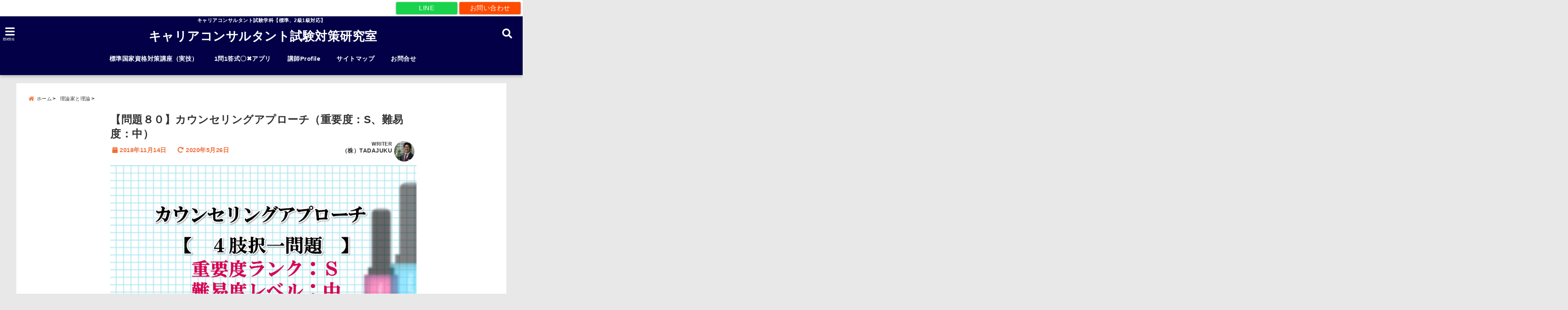

--- FILE ---
content_type: text/html; charset=UTF-8
request_url: https://e-4clover.com/gakka/mondai80-kaunseringuapuroci/
body_size: 14233
content:
<!DOCTYPE html>
<!--[if lt IE 7]> <html class="ie6" dir="ltr" lang="ja" prefix="og: https://ogp.me/ns#"> <![endif]-->
<!--[if IE 7]> <html class="i7" dir="ltr" lang="ja" prefix="og: https://ogp.me/ns#"> <![endif]-->
<!--[if IE 8]> <html class="ie" dir="ltr" lang="ja" prefix="og: https://ogp.me/ns#"> <![endif]-->
<!--[if gt IE 8]><!--> <html dir="ltr" lang="ja" prefix="og: https://ogp.me/ns#"> <!--<![endif]-->
<head>
<meta charset="UTF-8" />
<meta name="viewport" content="width=device-width,initial-scale=1.0,user-scalable=no">
<meta name="format-detection" content="telephone=no" />
<meta name="theme-color" content="#4285f4">
<meta name="description" content="" />
<!-- OGP -->
<meta property="og:type" content="website">
<meta property="og:title" content="【問題８０】カウンセリングアプローチ（重要度：S、難易度：中）" />
<meta property="og:description" content="" />
<meta property="og:url" content="https://e-4clover.com/gakka/mondai80-kaunseringuapuroci/" />
<meta property="og:image" content="https://e-4clover.com/gakka/wp-content/uploads/2018/11/mondai80.jpg">
<meta property="og:site_name" content="キャリアコンサルタント試験対策研究室" />
<meta property="og:locale" content="ja_JP" />
<meta property="fb:admins" content="280000225843319" />
<meta property="fb:app_id" content="1760580897575502" />
<meta name="robots" content="max-image-preview:large" />
<!-- /OGP -->
<!-- レンダリングブロック対応 animatedCSS-->
<script>
requestAnimationFrame(function(l){l=document.createElement('link');
l.rel='stylesheet';l.href='https://e-4clover.com/gakka/wp-content/themes/seal1_5/css/animate.css';document.head.appendChild(l)})
</script>
<!-- レンダリングブロック対応 Fontawesome-->
<script>
requestAnimationFrame(function(l){l=document.createElement('link');
l.rel='stylesheet';l.href='https://use.fontawesome.com/releases/v5.5.0/css/all.css';document.head.appendChild(l)})
</script>
<link rel="alternate" type="application/rss+xml" title="キャリアコンサルタント試験対策研究室 RSS Feed" href="https://e-4clover.com/gakka/feed/" />
<link rel="pingback" href="https://e-4clover.com/gakka/xmlrpc.php" />
<link rel="pingback" href="https://e-4clover.com/gakka/xmlrpc.php" />
<link rel="preconnect" href="https://use.fontawesome.com">
<link rel="preconnect" href="https://ajax.googleapis.com">
<link rel="preconnect" href="https://fonts.googleapis.com">
<link rel="preconnect" href="https://connect.facebook.net">
<link rel="preconnect" href="https://p.rfihub.com">
<link rel="preconnect" href="https://tags.bkrtx.com">
<link rel="preconnect" href="https://www.googletagmanager.com">
<link rel="preconnect" href="https://cdn.treasuredata.com">
<link rel="preconnect" href="https://uh.nakanohito.jp">
<link rel="preconnect" href="https://a.o2u.jp">
<link rel="preconnect" href="https://sync.im-apps.net">
<link rel="preconnect" href="https://jp-gmtdmp.mookie1.com">
<link rel="preconnect" href="https://www.googleadservices.com">
<link rel="preconnect" href="https://cm.g.doubleclick.net">
<link rel="preconnect" href="https://cdn.audiencedata.net">
<link rel="preconnect" href="https://ps.eyeota.net">
<link rel="preconnect" href="https://tg.socdm.com">
<!-- All in One SEO 4.9.0 - aioseo.com -->
<!-- <link media="all" href="https://e-4clover.com/gakka/wp-content/cache/autoptimize/css/autoptimize_04029ad86c956146bda4dac3fc1206ba.css" rel="stylesheet"> -->
<link rel="stylesheet" type="text/css" href="//e-4clover.com/gakka/wp-content/cache/wpfc-minified/lwlo46c4/hxels.css" media="all"/><title>【問題８０】カウンセリングアプローチ（重要度：S、難易度：中） | キャリアコンサルタント試験対策研究室</title>
<meta name="robots" content="max-snippet:-1, max-image-preview:large, max-video-preview:-1" />
<meta name="author" content="（株）TADAJUKU"/>
<link rel="canonical" href="https://e-4clover.com/gakka/mondai80-kaunseringuapuroci/" />
<meta name="generator" content="All in One SEO (AIOSEO) 4.9.0" />
<meta property="og:locale" content="ja_JP" />
<meta property="og:site_name" content="キャリコン試験学科対策研究室" />
<meta property="og:type" content="article" />
<meta property="og:title" content="【問題８０】カウンセリングアプローチ（重要度：S、難易度：中） | キャリアコンサルタント試験対策研究室" />
<meta property="og:url" content="https://e-4clover.com/gakka/mondai80-kaunseringuapuroci/" />
<meta property="og:image" content="https://e-4clover.com/gakka/wp-content/uploads/2018/11/mondai80.jpg" />
<meta property="og:image:secure_url" content="https://e-4clover.com/gakka/wp-content/uploads/2018/11/mondai80.jpg" />
<meta property="og:image:width" content="800" />
<meta property="og:image:height" content="450" />
<meta property="article:published_time" content="2018-11-14T09:05:42+00:00" />
<meta property="article:modified_time" content="2020-05-26T02:05:48+00:00" />
<meta name="twitter:card" content="summary_large_image" />
<meta name="twitter:title" content="【問題８０】カウンセリングアプローチ（重要度：S、難易度：中） | キャリアコンサルタント試験対策研究室" />
<meta name="twitter:image" content="https://e-4clover.com/gakka/wp-content/uploads/2018/11/mondai80.jpg" />
<!-- All in One SEO -->
<link rel='dns-prefetch' href='//ajax.googleapis.com' />
<link rel='dns-prefetch' href='//secure.gravatar.com' />
<link rel='dns-prefetch' href='//stats.wp.com' />
<link rel='dns-prefetch' href='//v0.wordpress.com' />
<link rel='preconnect' href='//c0.wp.com' />
<link rel="https://api.w.org/" href="https://e-4clover.com/gakka/wp-json/" /><link rel="alternate" title="JSON" type="application/json" href="https://e-4clover.com/gakka/wp-json/wp/v2/posts/2007" /><link rel='shortlink' href='https://wp.me/p9Ij3S-wn' />
<link rel="alternate" title="oEmbed (JSON)" type="application/json+oembed" href="https://e-4clover.com/gakka/wp-json/oembed/1.0/embed?url=https%3A%2F%2Fe-4clover.com%2Fgakka%2Fmondai80-kaunseringuapuroci%2F" />
<link rel="alternate" title="oEmbed (XML)" type="text/xml+oembed" href="https://e-4clover.com/gakka/wp-json/oembed/1.0/embed?url=https%3A%2F%2Fe-4clover.com%2Fgakka%2Fmondai80-kaunseringuapuroci%2F&#038;format=xml" />
<script type="text/javascript" language="javascript">
var vc_pid = "885944892";
</script><script type="text/javascript" src="//aml.valuecommerce.com/vcdal.js" async></script>
<link rel="icon" href="https://e-4clover.com/gakka/wp-content/uploads/2020/02/cropped-siteicon2520-520-32x32.png" sizes="32x32" />
<link rel="icon" href="https://e-4clover.com/gakka/wp-content/uploads/2020/02/cropped-siteicon2520-520-192x192.png" sizes="192x192" />
<link rel="apple-touch-icon" href="https://e-4clover.com/gakka/wp-content/uploads/2020/02/cropped-siteicon2520-520-180x180.png" />
<meta name="msapplication-TileImage" content="https://e-4clover.com/gakka/wp-content/uploads/2020/02/cropped-siteicon2520-520-270x270.png" />
<!-- その他 -->
<!-- Google Tag Manager -->
<script>(function(w,d,s,l,i){w[l]=w[l]||[];w[l].push({'gtm.start':
new Date().getTime(),event:'gtm.js'});var f=d.getElementsByTagName(s)[0],
j=d.createElement(s),dl=l!='dataLayer'?'&l='+l:'';j.async=true;j.src=
'https://www.googletagmanager.com/gtm.js?id='+i+dl;f.parentNode.insertBefore(j,f);
})(window,document,'script','dataLayer','GTM-WXCTPV7');</script>
<!-- End Google Tag Manager -->
<!-- Google Tag Manager -->
<script>(function(w,d,s,l,i){w[l]=w[l]||[];w[l].push({'gtm.start':
new Date().getTime(),event:'gtm.js'});var f=d.getElementsByTagName(s)[0],
j=d.createElement(s),dl=l!='dataLayer'?'&l='+l:'';j.async=true;j.src=
'https://www.googletagmanager.com/gtm.js?id='+i+dl;f.parentNode.insertBefore(j,f);
})(window,document,'script','dataLayer','GTM-N4RKQS5');</script>
<!-- End Google Tag Manager --></head>
<body class="wp-singular post-template-default single single-post postid-2007 single-format-standard wp-theme-seal1_5 wp-child-theme-seal1_5_child">
<!-- Google Tag Manager (noscript) -->
<noscript><iframe src="https://www.googletagmanager.com/ns.html?id=GTM-WXCTPV7"
height="0" width="0" style="display:none;visibility:hidden"></iframe></noscript>
<!-- End Google Tag Manager (noscript) -->
<!-- Google Tag Manager (noscript) -->
<noscript><iframe src="https://www.googletagmanager.com/ns.html?id=GTM-N4RKQS5"
height="0" width="0" style="display:none;visibility:hidden"></iframe></noscript>
<!-- End Google Tag Manager (noscript) --><div id="totalcover">
<!-- お問い合わせ -->
<div class="header-contact clearfix">
<div class="contact-mail"><a href="https://kenji49.com/p/r/iMb8rUvu">お問い合わせ</a></div>
<div class="contact-line"><a href="https://line.me/R/ti/p/%40vuy9109t" target="_blank" rel ="noopener">LINE</a></div>
<div class="contact-tel"><a href="tel:"><i class="fas fa-phone-square"></i> :</a></div>
</div>
<!-- ヘッダーエリアカバー -->
<!-- トップページの時 -->
<!-- トップページ以外の時 -->
<div id="header-upper-area" class="">
<header itemscope="itemscope" itemtype="http://schema.org/WPHeader" >
<!-- キャプション -->
<p class="descr none">
キャリアコンサルタント試験学科【標準、2級1級対応】    </p>
<!-- キャッチコピー -->
<!-- ロゴ・タイトルエリア -->		
<div id="logo-area">
<!-- 左ハンバーガーメニュー -->
<input type="checkbox" id="start-menu">
<label for="start-menu">
<div id="left-menu" class="ripple"><i class="fa fa-bars" aria-hidden="true"></i></div>
<div class="left-menu-close ">×</div>
<div class="menu-title">menu</div>
</label> 
<!-- 開いたときのメニュー -->
<div id="left-menu-wrap">
<div class="left-menu-header">
<p class="sitename gf">
キャリアコンサルタント試験対策研究室    			    			</p>	
</div>
<div class="left-menu-style">
<div class="menu-%e3%83%a1%e3%83%8b%e3%83%a5%e3%83%bc%ef%bc%91-container"><ul id="menu-%e3%83%a1%e3%83%8b%e3%83%a5%e3%83%bc%ef%bc%91" class="menu"><li id="menu-item-18" class="menu-item menu-item-type-custom menu-item-object-custom menu-item-18"><a href="https://e-4clover.com/">標準国家資格対策講座（実技）</a></li>
<li id="menu-item-9634" class="menu-item menu-item-type-post_type menu-item-object-page menu-item-9634"><a href="https://e-4clover.com/gakka/apuri/">1問1答式〇&#x2716;アプリ</a></li>
<li id="menu-item-1186" class="menu-item menu-item-type-post_type menu-item-object-page menu-item-1186"><a href="https://e-4clover.com/gakka/koushi/">講師Profile</a></li>
<li id="menu-item-118" class="menu-item menu-item-type-post_type menu-item-object-page menu-item-118"><a href="https://e-4clover.com/gakka/sitemap/">サイトマップ</a></li>
<li id="menu-item-9693" class="menu-item menu-item-type-custom menu-item-object-custom menu-item-9693"><a href="https://e-4clover.com/otoiawase/">お問合せ</a></li>
</ul></div>				</div>
<div class="left-menu-yohaku"></div>
</div>
<!-- 開いたときのメニュー -->		 
<!-- /左ハンバーガーメニュー -->	<!-- ロゴ又はブログ名 -->
<div id="logo" class="none">
<p class="sitename gf"><a class="gf" href="https://e-4clover.com/gakka/">
キャリアコンサルタント試験対策研究室        </a></p>	
</div>
<!-- ナビメニュー -->
<div id="navi-area" class="none smanone">
<nav id="main-navigation" class="smanone clearfix">
<div class="menu-%e3%83%a1%e3%83%8b%e3%83%a5%e3%83%bc%ef%bc%91-container"><ul id="menu-%e3%83%a1%e3%83%8b%e3%83%a5%e3%83%bc%ef%bc%91-1" class="menu"><li class="menu-item menu-item-type-custom menu-item-object-custom menu-item-18"><a href="https://e-4clover.com/">標準国家資格対策講座（実技）</a></li>
<li class="menu-item menu-item-type-post_type menu-item-object-page menu-item-9634"><a href="https://e-4clover.com/gakka/apuri/">1問1答式〇&#x2716;アプリ</a></li>
<li class="menu-item menu-item-type-post_type menu-item-object-page menu-item-1186"><a href="https://e-4clover.com/gakka/koushi/">講師Profile</a></li>
<li class="menu-item menu-item-type-post_type menu-item-object-page menu-item-118"><a href="https://e-4clover.com/gakka/sitemap/">サイトマップ</a></li>
<li class="menu-item menu-item-type-custom menu-item-object-custom menu-item-9693"><a href="https://e-4clover.com/otoiawase/">お問合せ</a></li>
</ul></div>    </nav>
</div>
<!-- ナビメニュー -->
<!-- モーダル検索 -->
<input type="checkbox" id="start-search">
<label for="start-search">
<div id="search-button" class="ripple "><i class="fa fa-search" aria-hidden="true"></i></div>
<div id="search-button-close">×</div>
</label> 
<!-- 開いたときの検索フォーム -->
<div id="search-wrap">
<div id="search" class="">
<form method="get" id="searchform" action="https://e-4clover.com/gakka/">
<label class="hidden" for="s">
</label>
<input type="text" placeholder="サイト内を検索"　value=""  name="s" id="s" />
<button type="submit" id="searchsubmit" value="Search"><i class="fas fa-search"></i></button>
</form>
</div>	
</div>
<!-- 開いたときの検索フォーム -->
<!-- /モーダル検索 --></div>
<!-- スマホナビ --> 
<div id="spnaviwrap" class="pcnone">
<div class="spnavi">
<nav id="main-navigation" class="pcnone clearfix">
<div class="menu-%e3%83%a1%e3%83%8b%e3%83%a5%e3%83%bc%ef%bc%91-container"><ul id="menu-%e3%83%a1%e3%83%8b%e3%83%a5%e3%83%bc%ef%bc%91-2" class="menu"><li class="menu-item menu-item-type-custom menu-item-object-custom menu-item-18"><a href="https://e-4clover.com/">標準国家資格対策講座（実技）</a></li>
<li class="menu-item menu-item-type-post_type menu-item-object-page menu-item-9634"><a href="https://e-4clover.com/gakka/apuri/">1問1答式〇&#x2716;アプリ</a></li>
<li class="menu-item menu-item-type-post_type menu-item-object-page menu-item-1186"><a href="https://e-4clover.com/gakka/koushi/">講師Profile</a></li>
<li class="menu-item menu-item-type-post_type menu-item-object-page menu-item-118"><a href="https://e-4clover.com/gakka/sitemap/">サイトマップ</a></li>
<li class="menu-item menu-item-type-custom menu-item-object-custom menu-item-9693"><a href="https://e-4clover.com/otoiawase/">お問合せ</a></li>
</ul></div>	</nav>
</div>
</div>
<!-- /スマホナビ --> 
<!-- /ロゴ・タイトル・ナビエリア -->
<!-- ここで一旦フロートクリア -->
<div class="clear">
</div>
<!-- /ここで一旦フロートクリア -->
</header>
</div>
<!-- /header-upper-area --><!-- /トップページ以外の時 -->
<!--ヘッダー画像-->
<!-- /ヘッダー画像 --> 
<div id="wrapper"><!--ヘッダー上お知らせ-->
<!--ヘッダー上お知らせ-->
<div id="content">
<div id="contentInner" class="">
<!--ぱんくず -->
<div id="breadcrumb">
<ul class="breadcrumb" itemscope itemtype="http://schema.org/BreadcrumbList"><li itemprop="itemListElement" itemscope itemtype="http://schema.org/ListItem"><a href="https://e-4clover.com/gakka" itemprop="item"><span itemprop="name">ホーム</span></a><meta itemprop="position" content="1" /></li><li itemprop="itemListElement" itemscope itemtype="http://schema.org/ListItem"><a href="https://e-4clover.com/gakka/category/%e7%90%86%e8%ab%96%e5%ae%b6%e3%81%a8%e7%90%86%e8%ab%96/" itemprop="item"><span itemprop="name">理論家と理論</span></a><meta itemprop="position" content="2" /></li><li itemprop="itemListElement" itemscope itemtype="http://schema.org/ListItem"><a href="https://e-4clover.com/gakka/mondai80-kaunseringuapuroci/" itemprop="item"><span itemprop="name">【問題８０】カウンセリングアプローチ（重要度：S、難易度：中） | キャリアコンサルタント試験対策研究室</span></a><meta itemprop="position" content="3" /></li></ul>
</div>
<div class="clearfix"></div>
<!--/ ぱんくず --> 
<main class="none-sidebar">
<article>
<div class="post"> 
<div class="post-inner">
<div id="container" class="fukidasi stripes cube-icon"> 
<!? ここから記事タイトル上ウィジェット ?>
<div id="up-articles" class="smanone">
<div class="textwidget"></div></div>
<div id="up-articles-sp" class="pcnone">
</div>
<!? ここまで記事タイトル上ウィジェット ?>
<!--ループ開始 -->
<h1 class="entry-title">
【問題８０】カウンセリングアプローチ（重要度：S、難易度：中）          </h1>
<div class="titie-sita-area">
<div class="blogbox">
<div class="koukai"><i class="fas fa-calendar"></i>  
<time class="published" datetime="2018年11月14日"> 2018年11月14日</time>
</div>
<div class="koushin">
<!-- update date -->
<i class="fas fa-redo-alt"></i> 
<time class="updated" datetime="2020年5月26日">
2020年5月26日  </time>
</div>
</div>	
<div class="writer">
<div class="writer-img"><img alt='アバター画像' src='https://e-4clover.com/gakka/wp-content/uploads/2018/09/DSC_1224_R-300x201-100x100.jpg' srcset='https://e-4clover.com/gakka/wp-content/uploads/2018/09/DSC_1224_R-300x201-200x200.jpg 2x' class='avatar avatar-100 photo' height='100' width='100' decoding='async'/></div>
<div class="writer-title"><i class="fa fa-pencil-square" aria-hidden="true"></i> <span class="gf">WRITER</span> </div>
<div class="writer-name"><a href="https://e-4clover.com/gakka/author/yuuki-a/" title="（株）TADAJUKU の投稿" rel="author">（株）TADAJUKU</a></div>
</div>
</div>
<!? ここからアイキャッチ画像 ?>
<div id="eyecatch" class="animated fadeIn">
　<div class="ec-position">
<img width="800" height="450" src="https://e-4clover.com/gakka/wp-content/uploads/2018/11/mondai80.jpg" class="attachment-full size-full wp-post-image" alt="" decoding="async" fetchpriority="high" srcset="https://e-4clover.com/gakka/wp-content/uploads/2018/11/mondai80.jpg 800w, https://e-4clover.com/gakka/wp-content/uploads/2018/11/mondai80-300x169.jpg 300w, https://e-4clover.com/gakka/wp-content/uploads/2018/11/mondai80-768x432.jpg 768w" sizes="(max-width: 800px) 100vw, 800px" /> </div>
</div>
<!? ここまでアイキャッチ画像 ?>
<div class="kijisita-sns-button">
<div class="share animated fadeIn">
<div class="sns ">
<ul class="clearfix">
<!--ツイートボタン-->
<li class="twitter ripple  "> 
<a href="http://twitter.com/intent/tweet?url=https%3A%2F%2Fe-4clover.com%2Fgakka%2Fmondai80-kaunseringuapuroci%2F&text=%E3%80%90%E5%95%8F%E9%A1%8C%EF%BC%98%EF%BC%90%E3%80%91%E3%82%AB%E3%82%A6%E3%83%B3%E3%82%BB%E3%83%AA%E3%83%B3%E3%82%B0%E3%82%A2%E3%83%97%E3%83%AD%E3%83%BC%E3%83%81%EF%BC%88%E9%87%8D%E8%A6%81%E5%BA%A6%EF%BC%9AS%E3%80%81%E9%9B%A3%E6%98%93%E5%BA%A6%EF%BC%9A%E4%B8%AD%EF%BC%89&via=&tw_p=tweetbutton" target="_blank"><span class="sns-icon"><i class="fab fa-twitter"></i></span><span class="sns-count"></span></a>
</li>
<!--Facebookボタン-->      
<li class="facebook ripple  ">       
<a href="https://www.facebook.com/sharer/sharer.php?u=https%3A%2F%2Fe-4clover.com%2Fgakka%2Fmondai80-kaunseringuapuroci%2F&t=%E3%80%90%E5%95%8F%E9%A1%8C%EF%BC%98%EF%BC%90%E3%80%91%E3%82%AB%E3%82%A6%E3%83%B3%E3%82%BB%E3%83%AA%E3%83%B3%E3%82%B0%E3%82%A2%E3%83%97%E3%83%AD%E3%83%BC%E3%83%81%EF%BC%88%E9%87%8D%E8%A6%81%E5%BA%A6%EF%BC%9AS%E3%80%81%E9%9B%A3%E6%98%93%E5%BA%A6%EF%BC%9A%E4%B8%AD%EF%BC%89" onclick="javascript:window.open(this.href, '', 'menubar=no,toolbar=no,resizable=yes,scrollbars=yes,height=300,width=600');return false;"><span class="sns-icon"><i class="fab fa-facebook-f"></i></span><span class="sns-count"></span></a>
</li>
<!--Instagramボタン-->
<li class="instagram ripple  ">
<a href="https://www.instagram.com/" target="_blank" rel="noopener noreferrer"><span class="sns-icon"><i class="fab fa-instagram"></i></span></a>
</li>
<!--はてブボタン-->  
<li class="hatebu ripple  "> 
<a href="http://b.hatena.ne.jp/add?mode=confirm&url=https%3A%2F%2Fe-4clover.com%2Fgakka%2Fmondai80-kaunseringuapuroci%2F" onclick="javascript:window.open(this.href, '', 'menubar=no,toolbar=no,resizable=yes,scrollbars=yes,height=400,width=510');return false;" ><span class="sns-icon"><i class="fas fa-bold"></i></span><span class="sns-count"></span></a>
</li>
<!--ポケットボタン-->      
<li class="pocket ripple  ">
<a href="http://getpocket.com/edit?url=https%3A%2F%2Fe-4clover.com%2Fgakka%2Fmondai80-kaunseringuapuroci%2F&title=%E3%80%90%E5%95%8F%E9%A1%8C%EF%BC%98%EF%BC%90%E3%80%91%E3%82%AB%E3%82%A6%E3%83%B3%E3%82%BB%E3%83%AA%E3%83%B3%E3%82%B0%E3%82%A2%E3%83%97%E3%83%AD%E3%83%BC%E3%83%81%EF%BC%88%E9%87%8D%E8%A6%81%E5%BA%A6%EF%BC%9AS%E3%80%81%E9%9B%A3%E6%98%93%E5%BA%A6%EF%BC%9A%E4%B8%AD%EF%BC%89" target="_blank" rel="noopener noreferrer"><span class="sns-icon"><i class="fab fa-get-pocket"></i></span><span class="sns-count"></span></a>
</li>
<!--LINEボタン-->   
<li class="line ripple  ">
<a href="http://line.me/R/msg/text/?%E3%80%90%E5%95%8F%E9%A1%8C%EF%BC%98%EF%BC%90%E3%80%91%E3%82%AB%E3%82%A6%E3%83%B3%E3%82%BB%E3%83%AA%E3%83%B3%E3%82%B0%E3%82%A2%E3%83%97%E3%83%AD%E3%83%BC%E3%83%81%EF%BC%88%E9%87%8D%E8%A6%81%E5%BA%A6%EF%BC%9AS%E3%80%81%E9%9B%A3%E6%98%93%E5%BA%A6%EF%BC%9A%E4%B8%AD%EF%BC%89%0Ahttps%3A%2F%2Fe-4clover.com%2Fgakka%2Fmondai80-kaunseringuapuroci%2F" target="_blank" rel="noopener noreferrer"><i class="fab fa-line"></i></a>
</li>  
</ul>  
</div>
</div></div>
<!? ここからアイキャッチ下 ?>
<div id="under-eyecatch" class="smanone">
</div>
<div id="under-eyecatch-sp" class="pcnone">
</div>
<!? ここまでアイキャッチ下 ?>
<!-- この記事を書いた人【記事上】　ここから -->
<div id="prof-upper-article">
<div class="prof-under-article clearfix ">
<div class="prof-under-article-title">
<i class="fa fa-pencil-square" aria-hidden="true"></i>この記事を書いている人 - <span class="gf">WRITER</span> -
</div>
<div class="prof-under-article-left">
<img alt='アバター画像' src='https://e-4clover.com/gakka/wp-content/uploads/2018/09/DSC_1224_R-300x201-260x201.jpg' srcset='https://e-4clover.com/gakka/wp-content/uploads/2018/09/DSC_1224_R-300x201.jpg 2x' class='avatar avatar-260 photo' height='260' width='260' decoding='async'/>		<div class="prof-under-article-name">
<a href="https://e-4clover.com/gakka/author/yuuki-a/" title="（株）TADAJUKU の投稿" rel="author">（株）TADAJUKU</a>		</div>
</div>
<div class="prof-under-article-right">
<div class="prof-under-article-right-sns">
</div>
<div class="prof-under-article-right-description smanone">
</div>
<div class="prof-under-article-right-profurl">
</div>
</div>	
</div>
</div>
<!-- この記事を書いた人【記事上】ここまで -->   
<h2>問題</h2>
<p>カウンセリングアプローチの説明に関する次の記述のうち、不適切なものはどれか。</p>
<p>１．<span style="text-indent: -0.5em;">特性因子論に基づくカウンセリングでは、人と職業・職務のマッチングとクライエントの心理的・情緒的側面の双方に重点をおく。</span></p>
<p><span style="text-indent: -0.5em;">２．</span><span style="text-indent: -0.5em;">ハンセンはキャリア開発とその計画は「自分にも社会にも共に役立つ意義ある仕事」を行う視点に立ち、キャリア選択を行うことが重要とした。</span></p>
<p><span style="text-indent: -0.5em;">３．</span><span style="text-indent: -0.5em;">キャリア構築インタビューはキャリアストーリーを作る時に活用され、ストーリーとはクライエントが過去や現在の出来事を意味づけ、将来の展望を語ることである。</span></p>
<p><span style="text-indent: -0.5em;">４．</span><span style="text-indent: -0.5em;">来談者中心カウンセリングでは、クライエントの話しを積極的に傾聴、受容、共感的に理解しながら信頼関係を築き、クライエントの成長力を信頼しながら非指示的カウンセリングを行い、問題解決の支援を行うことをねらいとする。</span></p>
<h2>解答</h2>
<p>１</p>
<table style="border-collapse: collapse; width: 100%;" border="1">
<tbody>
<tr>
<td style="width: 25%; text-align: center;">１</td>
<td style="width: 25%; text-align: center;">２</td>
<td style="width: 25%; text-align: center;">３</td>
<td style="width: 25%; text-align: center;">４</td>
</tr>
<tr>
<td style="width: 25%; text-align: center;">×</td>
<td style="width: 25%; text-align: center;">○</td>
<td style="width: 25%; text-align: center;">○</td>
<td style="width: 25%; text-align: center;">○</td>
</tr>
</tbody>
</table>
<h2>解説</h2>
<p>【一言】カウンセリングアプローチについての横断問題。</p>
<p>【解説】１）クライエントの心理的・情緒的側面は軽視されがちである。 ２）ハンセンの理論から。 ４）来談者中心カウンセリングの基本の考え方。</p>
<div class="spcolwrap clearfix"><div class="spcol2"> <div class="btn-wrap  align ghostspe "><a href="https://e-4clover.com/gakka/mondaisyu-mokuji/" target="_blank" rel="noopener noreferrer">&gt;&gt;問題集の目次はこちら！</a></div> </div><div class="spcol2"> <div class="btn-wrap  align ghostspe "><a href="https://e-4clover.com/keichounoheya-kagi/">&gt;「傾聴のコツ」はこちら！</a> </div></div></div>
<aside>
<!? ここから記事終わり宣伝 ?>
<div id="down-articles">
<div class="textwidget"></div></div>
<!? ここまで記事終わり宣伝 ?>
<!-- 記事がよかったらいいね　ここから -->   
<div class="share-wrap "><div class="share-img">
<img width="800" height="450" src="https://e-4clover.com/gakka/wp-content/uploads/2018/11/mondai80.jpg" class="attachment-full size-full wp-post-image" alt="" decoding="async" loading="lazy" srcset="https://e-4clover.com/gakka/wp-content/uploads/2018/11/mondai80.jpg 800w, https://e-4clover.com/gakka/wp-content/uploads/2018/11/mondai80-300x169.jpg 300w, https://e-4clover.com/gakka/wp-content/uploads/2018/11/mondai80-768x432.jpg 768w" sizes="auto, (max-width: 800px) 100vw, 800px" /></div>
<div class="share-right">
<p>＼フォローお願いします／</p>
<div class="share-right-inner">
<div class="tw-follow"><a href="https://twitter.com/?ref_src=twsrc%5Etfw" class="twitter-follow-button" data-show-count="true">Follow</a><script async src="https://platform.twitter.com/widgets.js" charset="utf-8"></script></div>
<div class="feedly">
<a href="https://feedly.com/i/subscription/feed/https:///feed"  target="blank"><i class="fa fa-rss"></i>&nbsp;feedly&nbsp; </a>
</div> 
</div>
</div>
</div><!-- 記事がよかったらいいね　ここまで --><div class="kijisita-sns-button">
<div class="share animated fadeIn">
<div class="sns ">
<ul class="clearfix">
<!--ツイートボタン-->
<li class="twitter ripple  "> 
<a href="http://twitter.com/intent/tweet?url=https%3A%2F%2Fe-4clover.com%2Fgakka%2Fmondai80-kaunseringuapuroci%2F&text=%E3%80%90%E5%95%8F%E9%A1%8C%EF%BC%98%EF%BC%90%E3%80%91%E3%82%AB%E3%82%A6%E3%83%B3%E3%82%BB%E3%83%AA%E3%83%B3%E3%82%B0%E3%82%A2%E3%83%97%E3%83%AD%E3%83%BC%E3%83%81%EF%BC%88%E9%87%8D%E8%A6%81%E5%BA%A6%EF%BC%9AS%E3%80%81%E9%9B%A3%E6%98%93%E5%BA%A6%EF%BC%9A%E4%B8%AD%EF%BC%89&via=&tw_p=tweetbutton" target="_blank"><span class="sns-icon"><i class="fab fa-twitter"></i></span><span class="sns-count"></span></a>
</li>
<!--Facebookボタン-->      
<li class="facebook ripple  ">       
<a href="https://www.facebook.com/sharer/sharer.php?u=https%3A%2F%2Fe-4clover.com%2Fgakka%2Fmondai80-kaunseringuapuroci%2F&t=%E3%80%90%E5%95%8F%E9%A1%8C%EF%BC%98%EF%BC%90%E3%80%91%E3%82%AB%E3%82%A6%E3%83%B3%E3%82%BB%E3%83%AA%E3%83%B3%E3%82%B0%E3%82%A2%E3%83%97%E3%83%AD%E3%83%BC%E3%83%81%EF%BC%88%E9%87%8D%E8%A6%81%E5%BA%A6%EF%BC%9AS%E3%80%81%E9%9B%A3%E6%98%93%E5%BA%A6%EF%BC%9A%E4%B8%AD%EF%BC%89" onclick="javascript:window.open(this.href, '', 'menubar=no,toolbar=no,resizable=yes,scrollbars=yes,height=300,width=600');return false;"><span class="sns-icon"><i class="fab fa-facebook-f"></i></span><span class="sns-count"></span></a>
</li>
<!--Instagramボタン-->
<li class="instagram ripple  ">
<a href="https://www.instagram.com/" target="_blank" rel="noopener noreferrer"><span class="sns-icon"><i class="fab fa-instagram"></i></span></a>
</li>
<!--はてブボタン-->  
<li class="hatebu ripple  "> 
<a href="http://b.hatena.ne.jp/add?mode=confirm&url=https%3A%2F%2Fe-4clover.com%2Fgakka%2Fmondai80-kaunseringuapuroci%2F" onclick="javascript:window.open(this.href, '', 'menubar=no,toolbar=no,resizable=yes,scrollbars=yes,height=400,width=510');return false;" ><span class="sns-icon"><i class="fas fa-bold"></i></span><span class="sns-count"></span></a>
</li>
<!--ポケットボタン-->      
<li class="pocket ripple  ">
<a href="http://getpocket.com/edit?url=https%3A%2F%2Fe-4clover.com%2Fgakka%2Fmondai80-kaunseringuapuroci%2F&title=%E3%80%90%E5%95%8F%E9%A1%8C%EF%BC%98%EF%BC%90%E3%80%91%E3%82%AB%E3%82%A6%E3%83%B3%E3%82%BB%E3%83%AA%E3%83%B3%E3%82%B0%E3%82%A2%E3%83%97%E3%83%AD%E3%83%BC%E3%83%81%EF%BC%88%E9%87%8D%E8%A6%81%E5%BA%A6%EF%BC%9AS%E3%80%81%E9%9B%A3%E6%98%93%E5%BA%A6%EF%BC%9A%E4%B8%AD%EF%BC%89" target="_blank" rel="noopener noreferrer"><span class="sns-icon"><i class="fab fa-get-pocket"></i></span><span class="sns-count"></span></a>
</li>
<!--LINEボタン-->   
<li class="line ripple  ">
<a href="http://line.me/R/msg/text/?%E3%80%90%E5%95%8F%E9%A1%8C%EF%BC%98%EF%BC%90%E3%80%91%E3%82%AB%E3%82%A6%E3%83%B3%E3%82%BB%E3%83%AA%E3%83%B3%E3%82%B0%E3%82%A2%E3%83%97%E3%83%AD%E3%83%BC%E3%83%81%EF%BC%88%E9%87%8D%E8%A6%81%E5%BA%A6%EF%BC%9AS%E3%80%81%E9%9B%A3%E6%98%93%E5%BA%A6%EF%BC%9A%E4%B8%AD%EF%BC%89%0Ahttps%3A%2F%2Fe-4clover.com%2Fgakka%2Fmondai80-kaunseringuapuroci%2F" target="_blank" rel="noopener noreferrer"><i class="fab fa-line"></i></a>
</li>  
</ul>  
</div>
</div></div>
<!-- 記事終わりカテゴリーとタグ -->
<div class="kijisita-category">
<a href="https://e-4clover.com/gakka/category/%e7%90%86%e8%ab%96%e5%ae%b6%e3%81%a8%e7%90%86%e8%ab%96/" rel="category tag">理論家と理論</a> <a href="https://e-4clover.com/gakka/category/%e9%87%8d%e8%a6%81%e5%ba%a6%ef%bd%93/" rel="category tag">問題集（重要度Ｓ）</a></div>
<div class="hashtag">
</div>  
<!-- /記事終わりカテゴリーとタグ -->
</div>
<!--/#container--> 
<!? ここからCTA ?>
<div id="cta-area" class="none-sidebar">
<div class="cta">
<div class="textwidget"><div id="content_form">
<h2 style="text-align: center;"><strong>キャリコン、技能士2級、産カラ試験対策<br />
</strong><strong>「傾聴の部屋＆キャリコンで食べる方法」<br />
</strong><strong>無料ですべてご提供！</strong></h2>
<form id="UserItemForm" accept-charset="utf-8" action="https://kenji49.com/p/r/BTc2YFO9" enctype="multipart/form-data" method="post"><input name="_method" type="hidden" value="POST" /></p>
<p><div class="colwrap clearfix"><div class="col37"><img class="aligncenter size-full wp-image-355" src="https://e-4clover.com/gakka/wp-content/uploads/2018/05/keichounoheya-2.png" alt="" width="500" height="1200" /></div><div class="col73"></p>
<p><div class="surround boader "><span style="color: #ffff99;">「傾聴の部屋」各種試験の面接（ロープレ）対策のヒント</span></div></p>
<p>絶対に押さえないといけない「傾聴力」。特別限定無料サイトにて、基本中の基本を徹底的にお伝えしています！必ず確認してくださいね。</p>
<p><div class="surround boader "><span style="color: #ffff99;">「キャリコンで食べていく方法！」（無料メルマガ７通）</span></div></p>
<p>「傾聴の部屋」とは別に『対人支援のスペシャリスト』になるための本質やコツ、資格活用法について７通かけてヒントをお伝えしています！</p>
<p><div class="surround boader "><span style="color: #ffff99;">その他お役立ち情報を無料メルマガで提供！</span></div></p>
<p>最新の労働市場、法律、統計、白書など不定期にお届けします！</div></div></p>
<p><div class="btn-wrap  align spe2 "><a href="https://e-4clover.com/keichounoheya-kagi/" target="_blank" rel="noopener"><span style="font-size: 14pt;">＞＞<span style="text-decoration: underline;">「傾聴の部屋＆キャリコンで食べる方法」詳細説明＆登録はこちらから！</span>  </span></a></div></p>
</form>
</div>
</div>     </div>
</div>
<!? ここまでCTA ?>
<!-- この記事を書いた人【記事下】ここから -->
<div id="prof-kijisita" class="">
<div id="prof-kijisita-inner">
<div class="prof-under-article clearfix">
<div class="prof-under-article-title">
<i class="fa fa-pencil-square" aria-hidden="true"></i>この記事を書いている人 - <span class="gf">WRITER</span> -
</div>
<div class="prof-under-article-left">
<img alt='アバター画像' src='https://e-4clover.com/gakka/wp-content/uploads/2018/09/DSC_1224_R-300x201.jpg' srcset='https://e-4clover.com/gakka/wp-content/uploads/2018/09/DSC_1224_R-300x201.jpg 2x' class='avatar avatar-300 photo' height='300' width='300' loading='lazy' decoding='async'/>			<div class="prof-under-article-name">
<a href="https://e-4clover.com/gakka/author/yuuki-a/" title="（株）TADAJUKU の投稿" rel="author">（株）TADAJUKU</a>			</div>
</div>
<div class="prof-under-article-right">
<div class="prof-under-article-right-sns">
</div>
<div class="prof-under-article-right-description">
</div>
<div class="prof-under-article-right-profurl">
</div>
</div>	
</div>
</div>
</div>
<!-- この記事を書いた人【記事下】ここまで -->   
<!--ここからCTA下フリースペース-->
<div id="under-cta"　class="clearfix">
<div id="under-cta-inner" class="clearfix">
</div>
</div>
<!--ここまでCTA下フリースペース-->
<!-- スマホ/Tabletのアドセンス -->
<div id="adsense-mobile" class="pcnone">
</div>
<!-- PCのアドセンス -->
<div id="adsense-pc" class="smanone">
</div>
</div>
<!-- post-inner -->
</div>
<!--/post--> 
<!--ページナビ-->
<div id="p-navi" class="clearfix">
<div id="p-navi-inner">
<!--ページナビ前の記事-->
<div class="prev ripple">
<a href="https://e-4clover.com/gakka/mondai79-rojyazu/">
<div class="prev-label"><i class="fa fa-arrow-circle-left" aria-hidden="true"></i> 前の記事 -<span class="gf">Prev</span>-</div>
<div class="p-navi-trim">
<div class="p-navi-thum">	
<img width="175" height="98" src="https://e-4clover.com/gakka/wp-content/uploads/2018/11/mondai79.jpg" class="attachment-thumb175 size-thumb175 wp-post-image" alt="" decoding="async" loading="lazy" srcset="https://e-4clover.com/gakka/wp-content/uploads/2018/11/mondai79.jpg 800w, https://e-4clover.com/gakka/wp-content/uploads/2018/11/mondai79-300x169.jpg 300w, https://e-4clover.com/gakka/wp-content/uploads/2018/11/mondai79-768x432.jpg 768w" sizes="auto, (max-width: 175px) 100vw, 175px" />						</div>
</div>
<div class="prev-title">
<p>【問題７９】ロジャーズ（重要度：S、難易度：易）</p>
</div>
</a>
</div>
<!-- /ページナビ前の記事-->
<!--ページナビ次の記事-->
<div class="next ripple"><a href="https://e-4clover.com/gakka/mondai81-kaunseringugiho/">
<div class="next-label"><i class="fa fa-arrow-circle-right" aria-hidden="true"></i> 次の記事 -<span class="gf">Next</span>-</div>
<div class="next-title"><p>【問題８１】カウンセリング技法（重要度：S、難易度：易）</p></div>
<div class="p-navi-trim"> 
<div class="p-navi-thum">	
<img width="175" height="98" src="https://e-4clover.com/gakka/wp-content/uploads/2018/11/mondai81.jpg" class="attachment-thumb175 size-thumb175 wp-post-image" alt="" decoding="async" loading="lazy" srcset="https://e-4clover.com/gakka/wp-content/uploads/2018/11/mondai81.jpg 800w, https://e-4clover.com/gakka/wp-content/uploads/2018/11/mondai81-300x169.jpg 300w, https://e-4clover.com/gakka/wp-content/uploads/2018/11/mondai81-768x432.jpg 768w" sizes="auto, (max-width: 175px) 100vw, 175px" />				 	</div>
</div>	
</a>
</div>
<!--ページナビ次の記事-->
</div>
</div>
<!-- /ページナビ -->
<!-- 関連記事と最新エントリ -->
<div id="kijisita-wrap" class="clearfix">  
<div id="kijishita-inner" class="clearfix">
<!-- 関連記事 -->
<h3><i class="fas fa-arrow-alt-circle-down"></i>   関連記事 - <span class="gf">Related Posts</span> -</h3>    
<div class="kanren">
<dl class="clearfix " data-href="https://e-4clover.com/gakka/nancy_schlossberg_theory/">
<dt> 
<div class="kanren_img">
<a href="https://e-4clover.com/gakka/nancy_schlossberg_theory/">
<img width="175" height="92" src="https://e-4clover.com/gakka/wp-content/uploads/2021/06/nancy_schlossberg_theory-2-175x92.jpg" class="attachment-thumb175 size-thumb175 wp-post-image" alt="nancy_schlossberg_theory" decoding="async" loading="lazy" srcset="https://e-4clover.com/gakka/wp-content/uploads/2021/06/nancy_schlossberg_theory-2-175x92.jpg 175w, https://e-4clover.com/gakka/wp-content/uploads/2021/06/nancy_schlossberg_theory-2-300x157.jpg 300w, https://e-4clover.com/gakka/wp-content/uploads/2021/06/nancy_schlossberg_theory-2-768x402.jpg 768w, https://e-4clover.com/gakka/wp-content/uploads/2021/06/nancy_schlossberg_theory-2-390x204.jpg 390w, https://e-4clover.com/gakka/wp-content/uploads/2021/06/nancy_schlossberg_theory-2-250x131.jpg 250w, https://e-4clover.com/gakka/wp-content/uploads/2021/06/nancy_schlossberg_theory-2-150x79.jpg 150w, https://e-4clover.com/gakka/wp-content/uploads/2021/06/nancy_schlossberg_theory-2.jpg 800w" sizes="auto, (max-width: 175px) 100vw, 175px" />            </a> </div>
</dt>
<dd>
<a href="https://e-4clover.com/gakka/nancy_schlossberg_theory/"><h5>
【キャリコン学科試験】シュロスバーグを過去問から徹底解剖！        </h5></a>
</dd>
</dl>
<dl class="clearfix " data-href="https://e-4clover.com/gakka/mondai100-mentaruherusu/">
<dt> 
<div class="kanren_img">
<a href="https://e-4clover.com/gakka/mondai100-mentaruherusu/">
<img width="175" height="98" src="https://e-4clover.com/gakka/wp-content/uploads/2018/11/mondai100.jpg" class="attachment-thumb175 size-thumb175 wp-post-image" alt="" decoding="async" loading="lazy" srcset="https://e-4clover.com/gakka/wp-content/uploads/2018/11/mondai100.jpg 800w, https://e-4clover.com/gakka/wp-content/uploads/2018/11/mondai100-300x169.jpg 300w, https://e-4clover.com/gakka/wp-content/uploads/2018/11/mondai100-768x432.jpg 768w" sizes="auto, (max-width: 175px) 100vw, 175px" />            </a> </div>
</dt>
<dd>
<a href="https://e-4clover.com/gakka/mondai100-mentaruherusu/"><h5>
【問題１００】メンタルヘルス（重要度：S、難易度：中）        </h5></a>
</dd>
</dl>
<dl class="clearfix " data-href="https://e-4clover.com/gakka/mondai95-hosakun/">
<dt> 
<div class="kanren_img">
<a href="https://e-4clover.com/gakka/mondai95-hosakun/">
<img width="175" height="98" src="https://e-4clover.com/gakka/wp-content/uploads/2018/11/mondai95.jpg" class="attachment-thumb175 size-thumb175 wp-post-image" alt="" decoding="async" loading="lazy" srcset="https://e-4clover.com/gakka/wp-content/uploads/2018/11/mondai95.jpg 800w, https://e-4clover.com/gakka/wp-content/uploads/2018/11/mondai95-300x169.jpg 300w, https://e-4clover.com/gakka/wp-content/uploads/2018/11/mondai95-768x432.jpg 768w" sizes="auto, (max-width: 175px) 100vw, 175px" />            </a> </div>
</dt>
<dd>
<a href="https://e-4clover.com/gakka/mondai95-hosakun/"><h5>
【問題９５】方策の実行（重要度：S、難易度：易）        </h5></a>
</dd>
</dl>
<dl class="clearfix " data-href="https://e-4clover.com/gakka/moudai84-jobcard/">
<dt> 
<div class="kanren_img">
<a href="https://e-4clover.com/gakka/moudai84-jobcard/">
<img width="175" height="98" src="https://e-4clover.com/gakka/wp-content/uploads/2018/11/mondai84.jpg" class="attachment-thumb175 size-thumb175 wp-post-image" alt="" decoding="async" loading="lazy" srcset="https://e-4clover.com/gakka/wp-content/uploads/2018/11/mondai84.jpg 800w, https://e-4clover.com/gakka/wp-content/uploads/2018/11/mondai84-300x169.jpg 300w, https://e-4clover.com/gakka/wp-content/uploads/2018/11/mondai84-768x432.jpg 768w" sizes="auto, (max-width: 175px) 100vw, 175px" />            </a> </div>
</dt>
<dd>
<a href="https://e-4clover.com/gakka/moudai84-jobcard/"><h5>
【問題８４】ジョブ・カード（重要度：S、難易度：易）        </h5></a>
</dd>
</dl>
</div>
<!-- 最近のエントリ -->
<h3><i class="fas fa-arrow-alt-circle-down"></i>   最新記事 - <span class="gf">New Posts</span> -</h3>
<div class="kanren">
<dl class="clearfix ">
<dt>
<div class="kanren_img">
<a href="https://e-4clover.com/gakka/30kakomon41-50/">
<img width="175" height="98" src="https://e-4clover.com/gakka/wp-content/uploads/2025/11/18-175x98.png" class="attachment-thumb175 size-thumb175 wp-post-image" alt="" decoding="async" loading="lazy" srcset="https://e-4clover.com/gakka/wp-content/uploads/2025/11/18-175x98.png 175w, https://e-4clover.com/gakka/wp-content/uploads/2025/11/18-300x169.png 300w, https://e-4clover.com/gakka/wp-content/uploads/2025/11/18-768x432.png 768w, https://e-4clover.com/gakka/wp-content/uploads/2025/11/18-390x219.png 390w, https://e-4clover.com/gakka/wp-content/uploads/2025/11/18-250x141.png 250w, https://e-4clover.com/gakka/wp-content/uploads/2025/11/18-150x84.png 150w, https://e-4clover.com/gakka/wp-content/uploads/2025/11/18.png 800w" sizes="auto, (max-width: 175px) 100vw, 175px" />            </a></div>	
</dt>
<dd>
<a href="https://e-4clover.com/gakka/30kakomon41-50/">
<h5>《国家資格第３０回》学科試験 過去問解説〔問題４１～５０〕</h5></a>
</dd>
</dl>
<dl class="clearfix ">
<dt>
<div class="kanren_img">
<a href="https://e-4clover.com/gakka/30kakomon31-40/">
<img width="175" height="98" src="https://e-4clover.com/gakka/wp-content/uploads/2025/11/17-175x98.png" class="attachment-thumb175 size-thumb175 wp-post-image" alt="" decoding="async" loading="lazy" srcset="https://e-4clover.com/gakka/wp-content/uploads/2025/11/17-175x98.png 175w, https://e-4clover.com/gakka/wp-content/uploads/2025/11/17-300x169.png 300w, https://e-4clover.com/gakka/wp-content/uploads/2025/11/17-768x432.png 768w, https://e-4clover.com/gakka/wp-content/uploads/2025/11/17-390x219.png 390w, https://e-4clover.com/gakka/wp-content/uploads/2025/11/17-250x141.png 250w, https://e-4clover.com/gakka/wp-content/uploads/2025/11/17-150x84.png 150w, https://e-4clover.com/gakka/wp-content/uploads/2025/11/17.png 800w" sizes="auto, (max-width: 175px) 100vw, 175px" />            </a></div>	
</dt>
<dd>
<a href="https://e-4clover.com/gakka/30kakomon31-40/">
<h5>《国家資格第３０回》学科試験 過去問解説〔問題３１～４０〕</h5></a>
</dd>
</dl>
<dl class="clearfix ">
<dt>
<div class="kanren_img">
<a href="https://e-4clover.com/gakka/30kakomon21-30/">
<img width="175" height="98" src="https://e-4clover.com/gakka/wp-content/uploads/2025/11/16-175x98.png" class="attachment-thumb175 size-thumb175 wp-post-image" alt="" decoding="async" loading="lazy" srcset="https://e-4clover.com/gakka/wp-content/uploads/2025/11/16-175x98.png 175w, https://e-4clover.com/gakka/wp-content/uploads/2025/11/16-300x169.png 300w, https://e-4clover.com/gakka/wp-content/uploads/2025/11/16-768x432.png 768w, https://e-4clover.com/gakka/wp-content/uploads/2025/11/16-390x219.png 390w, https://e-4clover.com/gakka/wp-content/uploads/2025/11/16-250x141.png 250w, https://e-4clover.com/gakka/wp-content/uploads/2025/11/16-150x84.png 150w, https://e-4clover.com/gakka/wp-content/uploads/2025/11/16.png 800w" sizes="auto, (max-width: 175px) 100vw, 175px" />            </a></div>	
</dt>
<dd>
<a href="https://e-4clover.com/gakka/30kakomon21-30/">
<h5>《国家資格第３０回》学科試験 過去問解説〔問題２１～３０〕</h5></a>
</dd>
</dl>
<dl class="clearfix ">
<dt>
<div class="kanren_img">
<a href="https://e-4clover.com/gakka/30kakomon11-20/">
<img width="175" height="98" src="https://e-4clover.com/gakka/wp-content/uploads/2025/11/15-175x98.png" class="attachment-thumb175 size-thumb175 wp-post-image" alt="" decoding="async" loading="lazy" srcset="https://e-4clover.com/gakka/wp-content/uploads/2025/11/15-175x98.png 175w, https://e-4clover.com/gakka/wp-content/uploads/2025/11/15-300x169.png 300w, https://e-4clover.com/gakka/wp-content/uploads/2025/11/15-768x432.png 768w, https://e-4clover.com/gakka/wp-content/uploads/2025/11/15-390x219.png 390w, https://e-4clover.com/gakka/wp-content/uploads/2025/11/15-250x141.png 250w, https://e-4clover.com/gakka/wp-content/uploads/2025/11/15-150x84.png 150w, https://e-4clover.com/gakka/wp-content/uploads/2025/11/15.png 800w" sizes="auto, (max-width: 175px) 100vw, 175px" />            </a></div>	
</dt>
<dd>
<a href="https://e-4clover.com/gakka/30kakomon11-20/">
<h5>《国家資格第３０回》学科試験 過去問解説〔問題１１～２０〕</h5></a>
</dd>
</dl>
</div>
</div>            
</div>     
<!-- /関連記事と最新エントリ -->  <!--関連記事とコメントの間部分-->
<div id="kanren-comment-aida"　class="clearfix">
</div>
<!--ここまで関連記事とコメントの間部分-->
<!--ループ終了-->             
</aside>
<!--コメント -->          
<div id="comments"  class="clearfix ">
<div id="respond" class="comment-respond">
<h3 id="reply-title" class="comment-reply-title"><i class="fa fa-envelope-o" aria-hidden="true"></i>- <span class="gf">Comments</span> - <small><a rel="nofollow" id="cancel-comment-reply-link" href="/gakka/mondai80-kaunseringuapuroci/#respond" style="display:none;">コメントをキャンセル</a></small></h3><form action="https://e-4clover.com/gakka/wp-comments-post.php" method="post" id="commentform" class="comment-form"><p class="comment-notes"><span id="email-notes">メールアドレスが公開されることはありません。</span> <span class="required-field-message"><span class="required">※</span> が付いている欄は必須項目です</span></p><p class="comment-form-comment"><label for="comment">コメント <span class="required">※</span></label> <textarea id="comment" name="comment" cols="45" rows="8" maxlength="65525" required="required"></textarea></p><p class="comment-form-author"><label for="author">名前 <span class="required">※</span></label> <input id="author" name="author" type="text" value="" size="30" maxlength="245" autocomplete="name" required="required" /></p>
<p class="comment-form-email"><label for="email">メール <span class="required">※</span></label> <input id="email" name="email" type="text" value="" size="30" maxlength="100" aria-describedby="email-notes" autocomplete="email" required="required" /></p>
<p class="comment-form-url"><label for="url">サイト</label> <input id="url" name="url" type="text" value="" size="30" maxlength="200" autocomplete="url" /></p>
<p class="comment-form-cookies-consent"><input id="wp-comment-cookies-consent" name="wp-comment-cookies-consent" type="checkbox" value="yes" /> <label for="wp-comment-cookies-consent">次回のコメントで使用するためブラウザーに自分の名前、メールアドレス、サイトを保存する。</label></p>
<p class="form-submit"><input name="submit" type="submit" id="submit" class="submit" value="コメントを送信" /> <input type='hidden' name='comment_post_ID' value='2007' id='comment_post_ID' />
<input type='hidden' name='comment_parent' id='comment_parent' value='0' />
</p><p style="display: none;"><input type="hidden" id="akismet_comment_nonce" name="akismet_comment_nonce" value="10a728f06a" /></p><p style="display: none !important;" class="akismet-fields-container" data-prefix="ak_"><label>&#916;<textarea name="ak_hp_textarea" cols="45" rows="8" maxlength="100"></textarea></label><input type="hidden" id="ak_js_1" name="ak_js" value="62"/><script>document.getElementById( "ak_js_1" ).setAttribute( "value", ( new Date() ).getTime() );</script></p></form>	</div><!-- #respond -->
</div>
<!--/コメント --> 
</article>
</main>
<div id="side">
<aside class="none-sidebar">
<div id="mybox">
</div>
<!-- スマホだけのアドセンス -->
<!-- /スマホだけのアドセンス -->
<!-- スクロール広告用 -->
<div id="scrollad">
　　　<p></p>
<!--ここにgoogleアドセンスコードを貼ると規約違反になるので注意して下さい-->
<div class="textwidget"><p><a href="https://kenji49.com/l/c/FEGrDRiD/jf3wkIvW" target="_blank" rel="noopener"><br />
<img class="aligncenter size-full wp-image-3765" src="https://e-4clover.com/gakka/wp-content/uploads/2019/03/20190327shienlablp1-click.png" alt="" width="1000" height="250" /></a></p>
</div><div class="textwidget"><p><a href="https://e-4clover.com/shikentaisakukouza39/" target="_blank" rel="noopener"><img class="aligncenter size-full wp-image-7385" src="https://e-4clover.com/gakka/wp-content/uploads/2019/07/boshu13.png" alt="" width="850" height="180" /></a><br />
<script async src="https://pagead2.googlesyndication.com/pagead/js/adsbygoogle.js"></script><br />
<ins class="adsbygoogle" style="display: block;" data-ad-format="autorelaxed" data-ad-client="ca-pub-4608368389199043" data-ad-slot="2542474148"></ins><br />
<script>
(adsbygoogle = window.adsbygoogle || []).push({});
</script></p>
</div>
</div>
</aside>
</div>	  <div class="clearfix"></div>
</div>
<!-- /#contentInner -->   
</div>
<!--/#content -->
<!--ここからフッター直前フリースペース-->
<div id="before-footer" class="clearfix">
<div id="before-footer-inner" class="clearfix">
</div>
</div>
<!--ここまでフッター直前フリースペース-->
<footer id="footer">
<!-- 追加ウィジェット ここから-->
<div id="footer_w" class="clearfix">
<div class="footer_l">
</div>
<div class="footer_c">
</div>
<div class="footer_r">
</div>
</div>
<div class="clear"></div>
<!-- 追加ウィジェット ここまで-->
<!--フッターナビ-->
<div class="footer-navi">
<nav id="footer-navigation" class="smanone clearfix">
<div class="menu-%e3%83%a1%e3%83%8b%e3%83%a5%e3%83%bc%ef%bc%91-container"><ul id="menu-%e3%83%a1%e3%83%8b%e3%83%a5%e3%83%bc%ef%bc%91-3" class="menu"><li class="menu-item menu-item-type-custom menu-item-object-custom menu-item-18"><a href="https://e-4clover.com/">標準国家資格対策講座（実技）</a></li>
<li class="menu-item menu-item-type-post_type menu-item-object-page menu-item-9634"><a href="https://e-4clover.com/gakka/apuri/">1問1答式〇&#x2716;アプリ</a></li>
<li class="menu-item menu-item-type-post_type menu-item-object-page menu-item-1186"><a href="https://e-4clover.com/gakka/koushi/">講師Profile</a></li>
<li class="menu-item menu-item-type-post_type menu-item-object-page menu-item-118"><a href="https://e-4clover.com/gakka/sitemap/">サイトマップ</a></li>
<li class="menu-item menu-item-type-custom menu-item-object-custom menu-item-9693"><a href="https://e-4clover.com/otoiawase/">お問合せ</a></li>
</ul></div></nav>
</div>
<!-- スマホ・タブフッター固定メニュー -->
<div class="footer-fix-menu">
<ul class="footer-table-ul pcnone">
<li><a href="http://e-4clover.com/gakka/"><div class="footer-icon"><i class="fas fa-home"></i><div class="footer-memu-text">ホーム</div></div></a></li>
<li><a href="https://www.youtube.com/@Shien.20/streams"><div class="footer-icon"><i class="fab fa-youtube"></i><div class="footer-memu-text">YouTubu</div></div></a></li>
<li><a href="https://x.com/88R28"><div class="footer-icon"><i class="fab fa-twitter"></i><div class="footer-memu-text">X</div></div></a></li>
<li><a href="https://e-4clover.com/gakka/sougomokuji/"><div class="footer-icon"><i class="fas fa-book"></i><div class="footer-memu-text">過去問TOP</div></div></a></li>
<li><a href="https://e-4clover.com/"><div class="footer-icon"><i class="fas fa-desktop"></i><div class="footer-memu-text">実技対策</div></div></a></li>
</ul>
</div>
<!-- /スマホ・タブフッター固定メニュー -->
<!--/フッター-->
</footer>
<div id="copy">
<p class="copy">Copyright&copy;
<a href="https://e-4clover.com/gakka" rel="nofollow">キャリアコンサルタント試験対策研究室</a>
,
2025    All Rights Reserved.</p>
</div>
</div>
<!-- /#wrapper --> 
<!-- ページトップへ戻る -->
<div id="page-top"><a href="#" class="fa fa-angle-up ripple "></a></div>
<!-- ページトップへ戻る　終わり -->
<script type="module"  src="https://e-4clover.com/gakka/wp-content/plugins/all-in-one-seo-pack/dist/Lite/assets/table-of-contents.95d0dfce.js?ver=4.9.0" id="aioseo/js/src/vue/standalone/blocks/table-of-contents/frontend.js-js"></script>
<script type="text/javascript" src="https://e-4clover.com/gakka/wp-includes/js/dist/hooks.min.js?ver=4d63a3d491d11ffd8ac6" id="wp-hooks-js"></script>
<script type="text/javascript" src="https://e-4clover.com/gakka/wp-includes/js/dist/i18n.min.js?ver=5e580eb46a90c2b997e6" id="wp-i18n-js"></script>
<script type="text/javascript" id="wp-i18n-js-after">
/* <![CDATA[ */
wp.i18n.setLocaleData( { 'text direction\u0004ltr': [ 'ltr' ] } );
/* ]]> */
</script>
<script type="text/javascript" src="https://e-4clover.com/gakka/wp-content/plugins/contact-form-7/includes/swv/js/index.js?ver=6.1.3" id="swv-js"></script>
<script type="text/javascript" id="contact-form-7-js-translations">
/* <![CDATA[ */
( function( domain, translations ) {
var localeData = translations.locale_data[ domain ] || translations.locale_data.messages;
localeData[""].domain = domain;
wp.i18n.setLocaleData( localeData, domain );
} )( "contact-form-7", {"translation-revision-date":"2025-10-29 09:23:50+0000","generator":"GlotPress\/4.0.3","domain":"messages","locale_data":{"messages":{"":{"domain":"messages","plural-forms":"nplurals=1; plural=0;","lang":"ja_JP"},"This contact form is placed in the wrong place.":["\u3053\u306e\u30b3\u30f3\u30bf\u30af\u30c8\u30d5\u30a9\u30fc\u30e0\u306f\u9593\u9055\u3063\u305f\u4f4d\u7f6e\u306b\u7f6e\u304b\u308c\u3066\u3044\u307e\u3059\u3002"],"Error:":["\u30a8\u30e9\u30fc:"]}},"comment":{"reference":"includes\/js\/index.js"}} );
/* ]]> */
</script>
<script type="text/javascript" id="contact-form-7-js-before">
/* <![CDATA[ */
var wpcf7 = {
"api": {
"root": "https:\/\/e-4clover.com\/gakka\/wp-json\/",
"namespace": "contact-form-7\/v1"
}
};
/* ]]> */
</script>
<script type="text/javascript" src="https://e-4clover.com/gakka/wp-content/plugins/contact-form-7/includes/js/index.js?ver=6.1.3" id="contact-form-7-js"></script>
<script type="text/javascript" src="//ajax.googleapis.com/ajax/libs/jquery/1.11.1/jquery.min.js?ver=6.8.3" id="jquery-js"></script>
<script type="text/javascript" id="toc-front-js-extra">
/* <![CDATA[ */
var tocplus = {"visibility_show":"\u958b\u304f","visibility_hide":"\u9589\u3058\u308b","width":"Auto"};
/* ]]> */
</script>
<script type="text/javascript" src="https://e-4clover.com/gakka/wp-content/plugins/table-of-contents-plus/front.min.js?ver=2411.1" id="toc-front-js"></script>
<script type="text/javascript" src="https://secure.gravatar.com/js/gprofiles.js?ver=202551" id="grofiles-cards-js"></script>
<script type="text/javascript" id="wpgroho-js-extra">
/* <![CDATA[ */
var WPGroHo = {"my_hash":""};
/* ]]> */
</script>
<script type="text/javascript" src="https://e-4clover.com/gakka/wp-content/plugins/jetpack/modules/wpgroho.js?ver=15.2" id="wpgroho-js"></script>
<script type="text/javascript" src="https://e-4clover.com/gakka/wp-content/plugins/jetpack/_inc/build/widgets/milestone/milestone.min.js?ver=20201113" id="milestone-js"></script>
<script type="text/javascript" id="jetpack-stats-js-before">
/* <![CDATA[ */
_stq = window._stq || [];
_stq.push([ "view", JSON.parse("{\"v\":\"ext\",\"blog\":\"143546732\",\"post\":\"2007\",\"tz\":\"9\",\"srv\":\"e-4clover.com\",\"j\":\"1:15.2\"}") ]);
_stq.push([ "clickTrackerInit", "143546732", "2007" ]);
/* ]]> */
</script>
<script type="text/javascript" src="https://stats.wp.com/e-202551.js" id="jetpack-stats-js" defer="defer" data-wp-strategy="defer"></script>
<script defer type="text/javascript" src="https://e-4clover.com/gakka/wp-content/plugins/akismet/_inc/akismet-frontend.js?ver=1764179569" id="akismet-frontend-js"></script>
<script type="text/javascript" src="https://e-4clover.com/gakka/wp-content/themes/seal1_5/js/base.js?ver=6.8.3" id="base-js"></script>
<script type="text/javascript" src="https://e-4clover.com/gakka/wp-content/themes/seal1_5/js/scroll.js?ver=6.8.3" id="scroll-js"></script>
<script type="speculationrules">
{"prefetch":[{"source":"document","where":{"and":[{"href_matches":"\/gakka\/*"},{"not":{"href_matches":["\/gakka\/wp-*.php","\/gakka\/wp-admin\/*","\/gakka\/wp-content\/uploads\/*","\/gakka\/wp-content\/*","\/gakka\/wp-content\/plugins\/*","\/gakka\/wp-content\/themes\/seal1_5_child\/*","\/gakka\/wp-content\/themes\/seal1_5\/*","\/gakka\/*\\?(.+)"]}},{"not":{"selector_matches":"a[rel~=\"nofollow\"]"}},{"not":{"selector_matches":".no-prefetch, .no-prefetch a"}}]},"eagerness":"conservative"}]}
</script>
<div style="display:none">
<div class="grofile-hash-map-eda5d5f8cd212612029f6d9d86141872">
</div>
</div>
<!-- Shortcodes Ultimate custom CSS - start -->
<!-- Shortcodes Ultimate custom CSS - end -->
</div>
<!-- totalcover -->
<!--新しいjQueryを呼ばないと動作しないっぽい-->
<script src="https://e-4clover.com/gakka/wp-content/themes/seal1_5/js/base.js"></script>
<script src="//code.jquery.com/jquery-2.1.3.min.js"></script>
<script type="text/javascript">
//ページ内リンク、#非表示。スムーズスクロール
$('a[href^="#"]').click(function(){
var speed = 800;
var href= $(this).attr("href");
var target = $(href == "#" || href == "" ? 'html' : href);
var position = target.offset().top;
$("html, body").animate({scrollTop:position}, speed, "swing");
return false;
});
</script>
<!-- トップページの記事一覧の全体をクリックさせる -->
<script>
(function($){
$(function(){
$('#topnews dl.clearfix').click(function(){
window.location = $(this).data('href');
});
});
})(jQuery);
</script>
<script src="//ajax.googleapis.com/ajax/libs/jquery/1.12.2/jquery.min.js" async></script>
<!-- ドロップダウンメニュー -->
<script type='text/javascript'>
jQuery(function(){
jQuery("#main-navigation li").hover(
function(){
jQuery(">ul:not(:animated)",this).slideDown(120);
},
function(){
jQuery(">ul",this).slideUp(120);
});
});
jQuery(function(){
jQuery("#xs-menu-btn").on("click", function() {
jQuery("#xs-navigation").slideToggle();
});
});
</script>
<!-- レンダリングブロック対応 nomalizedCSS-->
<script>
requestAnimationFrame(function(l){l=document.createElement('link');
l.rel='stylesheet';l.href='https://e-4clover.com/gakka/wp-content/themes/seal1_5/css/normalize.css';document.head.appendChild(l)})
</script>
<!-- レンダリングブロック対応 style-delay -->
<script type="text/javascript">
var delaycss = document.createElement('link');
delaycss.rel = 'stylesheet';
delaycss.href = 'https://e-4clover.com/gakka/wp-content/themes/seal1_5/css/delay-style.css';
document.head.appendChild(delaycss);
</script>
<!--[if lt IE 9]>
<script src="//css3-mediaqueries-js.googlecode.com/svn/trunk/css3-mediaqueries.js"></script>
<script src="https://e-4clover.com/gakka/wp-content/themes/seal1_5/js/html5shiv.js"></script>
<![endif]-->
<!-- 記事ページのみに構造化データを出力 -->
<!-- サムネイルを取得 -->
<!-- ここから構造化データの記述 -->
<script type="application/ld+json">
{
"@context": "https://schema.org",
"@type": "NewsArticle",
"mainEntityOfPage": {
"@type": "WebPage",
"@id": "https://e-4clover.com/gakka/mondai80-kaunseringuapuroci/"
},
"headline": "【問題８０】カウンセリングアプローチ（重要度：S、難易度：中）",
"image": [
"https://e-4clover.com/gakka/wp-content/uploads/2018/11/mondai80.jpg"
],
"datePublished": "2018-11-14T18:05:42+09:00",
"dateModified": "2020-05-26T11:05:48+09:00",
"author": {
"@type": "Person", //組織の場合は"Organization"と記入
"name": "（株）TADAJUKU"
},
"publisher": {
"@type": "Organization", //個人の場合は"Person"と記入
"name": "（株）TADAJUKU",
"logo": {
"@type": "ImageObject",
"url": "https://e-4clover.com/gakka/wp-content/uploads/2020/02/cropped-siteicon2520-520.png"
}
},
"description": "問題 カウンセリングアプローチの説明に関する次の記述のうち、不適切なものはどれか。 １．特性因子論に基づくカウンセリングでは、人と職業・職務のマッチングとクライエントの心理的・ ... "
}
</script>
</body></html><!-- WP Fastest Cache file was created in 0.197 seconds, on 2025年12月21日 @ 10:00 PM -->

--- FILE ---
content_type: text/html; charset=utf-8
request_url: https://www.google.com/recaptcha/api2/aframe
body_size: 267
content:
<!DOCTYPE HTML><html><head><meta http-equiv="content-type" content="text/html; charset=UTF-8"></head><body><script nonce="xpEL_mpcu65cOgTpRPGZ3w">/** Anti-fraud and anti-abuse applications only. See google.com/recaptcha */ try{var clients={'sodar':'https://pagead2.googlesyndication.com/pagead/sodar?'};window.addEventListener("message",function(a){try{if(a.source===window.parent){var b=JSON.parse(a.data);var c=clients[b['id']];if(c){var d=document.createElement('img');d.src=c+b['params']+'&rc='+(localStorage.getItem("rc::a")?sessionStorage.getItem("rc::b"):"");window.document.body.appendChild(d);sessionStorage.setItem("rc::e",parseInt(sessionStorage.getItem("rc::e")||0)+1);localStorage.setItem("rc::h",'1769714003158');}}}catch(b){}});window.parent.postMessage("_grecaptcha_ready", "*");}catch(b){}</script></body></html>

--- FILE ---
content_type: text/css
request_url: https://e-4clover.com/gakka/wp-content/cache/wpfc-minified/lwlo46c4/hxels.css
body_size: 48060
content:
@charset "utf-8";
@charset "utf-8";
@charset "UTF-8";
@charset "UTF-8";
*{margin:0;padding:0}main,article,aside,header,canvas,details,figcaption,figure,footer,nav,section,summary{display:block}body{font-family:font-family:Helvetica Neue,Helvetica,Hiragino Sans,'ヒラギノ角ゴ ProN W3',Hiragino Kaku Gothic ProN,"メイリオ",Meiryo,sans-serif;min-width:320px;word-wrap:break-word;background-color:#f2f2f2;overflow:hidden}#wpadminbar{position:fixed!important}#totalcover{position:relative}#header-gazou-pc{display:none}.gf{font-family:'Yeseva One',sans-serif;font-weight:700}a{position:relative;color:#4169e1;display:inline-block;text-decoration:underline;transition:.3s}img,video,object{max-width:100%;height:auto;border:none;vertical-align:bottom;-webkit-transition:.8s;-moz-transition:.8s;-o-transition:.8s;-ms-transition:.8s;transition:.8s}.smanone{display:none}.clearfix:after{content:".";display:block;clear:both;height:0;visibility:hidden}.clearfix{display:inline-block}.clearfix{display:block}.clear{clear:both}iframe{max-width:100%;max-height:100%}p{font-size:16px;font-weight:300;line-height:1.9em;margin-bottom:20px;clear:both}header .sitename{font-size:22px;font-weight:800;color:#fff;line-height:22px;padding:0;height:40px;margin-bottom:0}header .sitename a{font-size:22px;width:90%;color:#333;text-decoration:none;font-weight:700;line-height:40px}header h1{font-size:12px;color:#666;font-weight:400}header a{color:#fff;text-decoration:none}header .descr{height:12px;text-align:center;font-size:10px;padding:0 10px 3px;color:#666;font-weight:700;margin:0 .67em;line-height:12px}ul.breadcrumb li{list-style:none;font-size:12px}ul.breadcrumb li a{display:block;float:left;padding:2px 0;margin:0 5px 0 0}ul.breadcrumb li:first-child a:before{content:"\f015";font-family:"Font Awesome\ 5 Free";font-weight:700;color:#000;margin-right:5px}ul.breadcrumb li a:after{content:">";font-weight:700;margin:0 10px 0 2px;margin-right:5px;color:#010101}ul.breadcrumb li:last-child{display:none}h2{font-weight:700;font-size:20px;padding:1em 1.5em;background:#f6f6f6;margin:10px 0;border-radius:3px;color:#1a1a1a;line-height:1.6em}h3 a{color:#333;font-weight:800;text-decoration:none}#footer-navigation{margin:10px 0 30px}#footer{background:#997a3d}#footer_w{width:2000px;margin:20px auto;text-align:left}#topnews h3{border-width:0}#topnews dl.clearfix{position:relative;padding:8px 5px;margin:0 0 15px;transition:.3s ease;overflow:hidden;border-radius:2px;box-shadow:0 1px 4px rgba(0,0,0,.3)}.readmore{display:none}#topnews .trim{height:90px;overflow:hidden}#topnews dt{width:40%;float:left;position:relative}#topnews dt a{width:100%}#topnews dt img{width:100%}.category_info p{position:absolute;z-index:1;background:#4899b2;padding:3px;font-size:12px;line-height:14px;color:#fff}#topnews dd{width:56%;padding:2px 5px;float:left}#topnews .clearfix dd h3{font-size:14px;font-weight:700;padding:0;margin-bottom:2px}#topnews .clearfix dd h3 a{font-weight:500;color:#333;text-decoration:none;line-height:1.3em;font-size:.9em}#topnews .clearfix dd p{font-size:16px;color:#666;line-height:18px}#topnews .clearfix dd .blog_info p{float:left;font-size:12px;font-weight:700;color:#009fc1;line-height:13px;margin:0 0 3px;padding:0 2px;width:100%}li.recentcomments a:before{display:none}#side aside ul li{list-style:none}#side aside ul{margin:0 5px;padding:5px}#side aside h4{font-size:14px;font-weight:700;background:#fc51a2;color:#870e4e;padding:10px 5px 10px 10px;margin:0 5px;line-height:33px;border-radius:.15em;clear:both}#side aside ul li a{display:inline-block;line-height:1.8em;margin:5px 0 15px;padding:0 5px 0 35px;list-style:none}#side aside ul li a:before{content:"\f35a";font-family:Font Awesome\ 5 Free;position:absolute;left:3px;color:#656565;font-weight:700;font-size:1.2em;top:1px}#side aside #mybox ul{color:#1a1a1a;margin-bottom:20px;padding:0 5px 10px;border-radius:3px;list-style:none}#side p{font-size:.8em;line-height:24px}#before-footer{clear:both}#before-footer-inner{clear:both}#main-navigation ul{position:relative;left:50%;float:left}#main-navigation ul li{list-style:none;padding:0 10px;font-size:13px;display:block;position:relative;left:-50%;float:left}#main-navigation ul li a{color:#fff;padding:10px;border-radius:1px;background:rgba(255,255,255,0);position:relative;margin:0;font-weight:700;font-size:15px}#main-navigation li a{text-align:center;text-decoration:none;padding:5px 10px;display:block;-webkit-transition:all .3s ease;-moz-transition:all .3s ease;-o-transition:all .3s ease;transition:all .3s ease}#main-navigation li ul{display:none;background:rgba(18,16,94,0);border-top:1px #ccc;border-bottom:1px #ccc;border-radius:2px;padding:0;position:absolute;top:100%;left:0;margin:0 0 0 -1px;z-index:999}#footer-navigation ul{position:relative;left:50%;float:left}#footer-navigation ul li{list-style:none;padding-left:0;font-size:13px;display:inline;position:relative;left:-50%;float:left}#footer-navigation li a{text-align:center;margin:10px 5px;text-decoration:none;padding:5px 20px;display:block;font-size:.8em;line-height:1.5em;font-weight:500;color:#fff;background:rgba(255,255,255,.21)}#side aside #search{padding-bottom:0;position:relative;clear:both;margin:10px}#mybox input#s{margin-top:10px;background:#e8e8e8}form#searchform{position:relative}#search{margin:75px 10px}#s{height:60px;color:#333;font-size:16px;border-radius:3px;border-top-style:none;border-right-style:none;border-bottom-style:none;border-left-style:none;background:#fff;z-index:1;padding:10px 50px 10px 5px;width:100%;box-sizing:border-box;position:relative;box-shadow:0 1px 5px rgba(0,0,0,.3)}button#searchsubmit{width:45px;height:45px;padding:0;font-family:Font Awesome\ 5 Free;font-size:28px;border:none;background:0 0;position:absolute;z-index:1;top:12px;right:5px;color:#5a5a5a}#side aside button#searchsubmit{top:20px}#side aside .side-profile a{font-weight:700}.pagination{clear:both;position:relative;font-size:18px;line-height:18px;margin:0 20px 20px;padding:0 0 40px}.pagination span,.pagination a{display:block;float:left;border-radius:3px;margin:2px 2px 2px 0;padding:6px 9px 5px;text-decoration:none;width:auto;color:#45b0e6}.pagination .current{padding:6px 9px 5px;color:#fff;background-color:#45b0e6}#page-top{position:fixed;z-index:997;bottom:70px;right:0;font-size:30px}#header-upper-area{max-width:100%;padding:0;background:#fff;margin:0 auto;box-shadow:0 2px 8px 0 rgba(0,0,0,.3);position:relative;z-index:2;width:100%}.transmission #header-upper-area{position:absolute;background:rgba(0,0,0,0);box-shadow:0 0 0}.transmission .header-info{position:absolute;bottom:0}#logo-area{padding:0 10px;margin:0 auto;text-align:center;position:relative}#logo{width:100%;text-align:center;margin:0 auto}p.sitename{padding:3px 0;margin:0 35px;height:100%;min-height:40px}#header-gazou-area{max-width:2500px;padding:0;margin:0 auto;position:relative;overflow:hidden}#navi-area{text-align:center;max-width:1200px;padding:10px;margin:0 auto}#top-upper{max-width:1200px;padding:0 auto;margin:0 auto 15px}#top-under{max-width:820px;margin:0 auto;float:none;clear:both}header{text-align:center;padding-top:3px}#gazou{height:auto;max-width:100%!important}footer{clear:both;padding:20px 0;text-align:center}html{overflow:auto}body{overflow:hidden}footer{margin:0 -200%;padding:20px 200%}#side aside a{font-weight:400;color:#333;text-decoration:none}#footer_w{width:100%;margin:0 auto 20px;padding:0}#footer{clear:both;float:none;width:auto;position:static!important}#spnaviwrap{padding:0;text-align:center;clear:both}#spnaviwrap .spnavi ul li{float:left;display:block;width:300px;max-width:23%;height:100%;margin:0 1% 2px}#spnaviwrap .spnavi ul li{padding:0}#spnaviwrap .spnavi ul li a{display:-webkit-flex;display:flex;-webkit-align-items:center;align-items:center;-webkit-justify-content:center;justify-content:center;position:relative;height:16px;line-height:12px;text-align:left;padding:7px 5px;color:#fff;font-size:10px;font-weight:700;border-radius:3px}#speheader{overflow:hidden;background-image:url();background-position:50% 50%;background-repeat:no-repeat;background-size:cover;-webkit-background-size:cover;-moz-background-size:cover;-o-background-size:cover;height:300px;margin:0 -100px;font-size:10px}#header-sp-wrap{overflow:hidden;height:100%}#header-sp{position:relative;margin:-5px -0}#header-sp-innner-center{position:absolute;top:50%;left:50%;-webkit-transform:translate(-50%,-50%);-moz-transform:translate(-50%,-50%);-ms-transform:translate(-50%,-50%);-o-transform:translate(-50%,-50%);transform:translate(-50%,-50%);width:90%;height:auto}.header-info{display:block;font-size:.85em;text-align:center;margin:0 auto;padding:0;position:absolute;width:100%}.header-info a{width:80%;display:block;color:#fff;font-weight:700;padding:7px 10px;border-radius:30px;margin:10px auto;text-decoration:none;box-shadow:0 3px 8px -3px rgba(0,0,0,.3);background:#ff0074;position:relative;z-index:1}#wrapper{max-width:600px;padding:0;margin:0 auto}#content{float:left;margin:0 auto;width:100%}#contentInner{background:#fff;border-radius:2px}main{margin:0 0 10px;padding:0 5px 40px}.lpwide2{background:#fff;margin:0 -100px;padding:20px 100px;clear:both}.lpwide2-inner{max-width:420px;width:100%;padding:0}.textwidget{margin:0;padding:5px}#copy{background:#000;padding:5px 500px 10px;text-align:center;color:#fff;width:auto;margin:0 -500px;clear:both}#copy a{color:#eaeaea;text-decoration:none}#copy p{margin-bottom:0;font-size:.75em}.ripple{position:relative;overflow:hidden}h2.toppage{background:0 0;text-align:center;margin:0}#start-menu{display:none}#left-menu{width:40px;height:40px;line-height:40px;border-radius:3px;text-align:center;font-size:23px;color:#fff;position:absolute;z-index:1;padding:3px;top:-5px;left:-1px;animation:fadeIn .5s ease 0 1 normal}.menu-title{font-family:'Noto Sans JP';position:absolute;font-size:10px;top:25px;left:7px;animation:fadeIn .3s ease 0 1 normal;color:#fff}#left-menu-wrap ul li a{color:#2d2d2d;font-size:.9em;font-weight:700;width:100%;padding:5px;margin:5px 0}#left-menu-wrap ul{list-style:none}#left-menu-wrap ul.sub-menu{padding-left:20px}#left-menu-wrap ul.sub-menu a{font-weight:500}#left-menu-wrap{position:fixed;z-index:998;top:0;left:-400px;overflow:hidden;width:265px;height:85%;overflow-y:auto;color:#1a1a1a;text-align:left;background:#fff;margin:0 auto;padding:150px 10px 0;border-radius:3px;box-shadow:0 5px 14px 3px rgba(0,0,0,.3)}.left-menu-yohaku{padding:50px}.left-menu-header{display:block;background:#3298b0;position:absolute;top:0;height:150px;width:100%;left:0}.left-menu-header p.sitename{display:block;position:relative;top:80px;padding:5px;margin:0}.left-menu-close{display:none}#start-search{display:none}#search-button{position:absolute;z-index:1;padding:3px;top:-2px;right:5px;width:36px;height:36px;line-height:38px;border-radius:50%;text-align:center;font-size:20px;color:#fff;-webkit-transition:all .3s ease;-moz-transition:all .3s ease;-o-transition:all .3s ease;overflow:hidden;z-index:997}#search-button-close{display:none}#search-wrap{display:none}li.cat-item{list-style:none}#footer_w{width:98%;margin:0 2% 20px;padding:0}#top-under{max-width:800px}#before-footer .textwidget{padding:0 10px}.header-contact{position:fixed;bottom:0;width:100%;left:0;text-align:center;z-index:3}#wp-a11y-speak-polite{display:none}.footer-fix-menu{position:fixed;bottom:0;height:65px;background:#f3f3f3;z-index:9999;border-top:1px solid #ccc}.footer-fix-menu a{color:#494949;text-decoration:none}.footer-table-ul.pcnone{display:table;padding:0;table-layout:fixed;text-align:center;width:100%}.footer-table-ul.pcnone li{display:table-cell;vertical-align:top;height:65px;background:#f3f3f3}.footer-icon{font-size:1.5em}.footer-memu-text{font-size:10px;margin:2px 0 0}.social-share-button{max-width:320px;margin:0 auto;padding:10px;text-align:center}.social-share-button ul{padding:0;margin:10px 0}#side aside #mybox .social-share-button ul{padding:0;margin:0}#side aside .social-share-button ul li a{display:block;padding:0;margin:0 auto;width:40px;font-size:1.4em;border-radius:50%;color:#333}#side aside .social-share-button ul li{line-height:1.5em;padding:5px}.social-share-button ul{display:table;table-layout:fixed;text-align:center;width:100%}.social-share-button ul li{display:table-cell;vertical-align:center}.social-share-button ul li a:before{display:none}.side-name{font-size:1.2em;font-weight:700;text-align:center;margin:3px 0}.side-job{text-align:center;font-size:.85em;font-weight:700;margin:10px auto;line-height:20px}.side-profimg{text-align:center;margin:0}.side-profimg img{border-radius:50%;margin:0}.side-profile p{margin:10px 0;padding:0 5px}.side-profile .social-share-button{padding:0}.social-prof-link a{padding:10px}@media only screen and (min-width:420px){ul.breadcrumb li a{margin:10px 5px 10px 0}}@media only screen and (min-width:781px){.footer-table-ul.pcnone{display:none}#header-gazou-pc{display:block}}
img:is([sizes="auto" i],[sizes^="auto," i]){contain-intrinsic-size:3000px 1500px}
.wp-block-archives{box-sizing:border-box}.wp-block-archives-dropdown label{display:block}.wp-block-avatar{line-height:0}.wp-block-avatar,.wp-block-avatar img{box-sizing:border-box}.wp-block-avatar.aligncenter{text-align:center}.wp-block-audio{box-sizing:border-box}.wp-block-audio :where(figcaption){margin-bottom:1em;margin-top:.5em}.wp-block-audio audio{min-width:300px;width:100%}.wp-block-button__link{align-content:center;box-sizing:border-box;cursor:pointer;display:inline-block;height:100%;text-align:center;word-break:break-word}.wp-block-button__link.aligncenter{text-align:center}.wp-block-button__link.alignright{text-align:right}:where(.wp-block-button__link){border-radius:9999px;box-shadow:none;padding:calc(.667em + 2px) calc(1.333em + 2px);text-decoration:none}.wp-block-button[style*=text-decoration] .wp-block-button__link{text-decoration:inherit}.wp-block-buttons>.wp-block-button.has-custom-width{max-width:none}.wp-block-buttons>.wp-block-button.has-custom-width .wp-block-button__link{width:100%}.wp-block-buttons>.wp-block-button.has-custom-font-size .wp-block-button__link{font-size:inherit}.wp-block-buttons>.wp-block-button.wp-block-button__width-25{width:calc(25% - var(--wp--style--block-gap, .5em)*.75)}.wp-block-buttons>.wp-block-button.wp-block-button__width-50{width:calc(50% - var(--wp--style--block-gap, .5em)*.5)}.wp-block-buttons>.wp-block-button.wp-block-button__width-75{width:calc(75% - var(--wp--style--block-gap, .5em)*.25)}.wp-block-buttons>.wp-block-button.wp-block-button__width-100{flex-basis:100%;width:100%}.wp-block-buttons.is-vertical>.wp-block-button.wp-block-button__width-25{width:25%}.wp-block-buttons.is-vertical>.wp-block-button.wp-block-button__width-50{width:50%}.wp-block-buttons.is-vertical>.wp-block-button.wp-block-button__width-75{width:75%}.wp-block-button.is-style-squared,.wp-block-button__link.wp-block-button.is-style-squared{border-radius:0}.wp-block-button.no-border-radius,.wp-block-button__link.no-border-radius{border-radius:0!important}:root :where(.wp-block-button .wp-block-button__link.is-style-outline),:root :where(.wp-block-button.is-style-outline>.wp-block-button__link){border:2px solid;padding:.667em 1.333em}:root :where(.wp-block-button .wp-block-button__link.is-style-outline:not(.has-text-color)),:root :where(.wp-block-button.is-style-outline>.wp-block-button__link:not(.has-text-color)){color:currentColor}:root :where(.wp-block-button .wp-block-button__link.is-style-outline:not(.has-background)),:root :where(.wp-block-button.is-style-outline>.wp-block-button__link:not(.has-background)){background-color:initial;background-image:none}.wp-block-buttons{box-sizing:border-box}.wp-block-buttons.is-vertical{flex-direction:column}.wp-block-buttons.is-vertical>.wp-block-button:last-child{margin-bottom:0}.wp-block-buttons>.wp-block-button{display:inline-block;margin:0}.wp-block-buttons.is-content-justification-left{justify-content:flex-start}.wp-block-buttons.is-content-justification-left.is-vertical{align-items:flex-start}.wp-block-buttons.is-content-justification-center{justify-content:center}.wp-block-buttons.is-content-justification-center.is-vertical{align-items:center}.wp-block-buttons.is-content-justification-right{justify-content:flex-end}.wp-block-buttons.is-content-justification-right.is-vertical{align-items:flex-end}.wp-block-buttons.is-content-justification-space-between{justify-content:space-between}.wp-block-buttons.aligncenter{text-align:center}.wp-block-buttons:not(.is-content-justification-space-between,.is-content-justification-right,.is-content-justification-left,.is-content-justification-center) .wp-block-button.aligncenter{margin-left:auto;margin-right:auto;width:100%}.wp-block-buttons[style*=text-decoration] .wp-block-button,.wp-block-buttons[style*=text-decoration] .wp-block-button__link{text-decoration:inherit}.wp-block-buttons.has-custom-font-size .wp-block-button__link{font-size:inherit}.wp-block-buttons .wp-block-button__link{width:100%}.wp-block-button.aligncenter,.wp-block-calendar{text-align:center}.wp-block-calendar td,.wp-block-calendar th{border:1px solid;padding:.25em}.wp-block-calendar th{font-weight:400}.wp-block-calendar caption{background-color:inherit}.wp-block-calendar table{border-collapse:collapse;width:100%}.wp-block-calendar table:where(:not(.has-text-color)){color:#40464d}.wp-block-calendar table:where(:not(.has-text-color)) td,.wp-block-calendar table:where(:not(.has-text-color)) th{border-color:#ddd}.wp-block-calendar table.has-background th{background-color:inherit}.wp-block-calendar table.has-text-color th{color:inherit}:where(.wp-block-calendar table:not(.has-background) th){background:#ddd}.wp-block-categories{box-sizing:border-box}.wp-block-categories.alignleft{margin-right:2em}.wp-block-categories.alignright{margin-left:2em}.wp-block-categories.wp-block-categories-dropdown.aligncenter{text-align:center}.wp-block-categories .wp-block-categories__label{display:block;width:100%}.wp-block-code{box-sizing:border-box}.wp-block-code code{ direction:ltr;display:block;font-family:inherit;overflow-wrap:break-word;text-align:initial;white-space:pre-wrap }.wp-block-columns{align-items:normal!important;box-sizing:border-box;display:flex;flex-wrap:wrap!important}@media (min-width:782px){.wp-block-columns{flex-wrap:nowrap!important}}.wp-block-columns.are-vertically-aligned-top{align-items:flex-start}.wp-block-columns.are-vertically-aligned-center{align-items:center}.wp-block-columns.are-vertically-aligned-bottom{align-items:flex-end}@media (max-width:781px){.wp-block-columns:not(.is-not-stacked-on-mobile)>.wp-block-column{flex-basis:100%!important}}@media (min-width:782px){.wp-block-columns:not(.is-not-stacked-on-mobile)>.wp-block-column{flex-basis:0;flex-grow:1}.wp-block-columns:not(.is-not-stacked-on-mobile)>.wp-block-column[style*=flex-basis]{flex-grow:0}}.wp-block-columns.is-not-stacked-on-mobile{flex-wrap:nowrap!important}.wp-block-columns.is-not-stacked-on-mobile>.wp-block-column{flex-basis:0;flex-grow:1}.wp-block-columns.is-not-stacked-on-mobile>.wp-block-column[style*=flex-basis]{flex-grow:0}:where(.wp-block-columns){margin-bottom:1.75em}:where(.wp-block-columns.has-background){padding:1.25em 2.375em}.wp-block-column{flex-grow:1;min-width:0;overflow-wrap:break-word;word-break:break-word}.wp-block-column.is-vertically-aligned-top{align-self:flex-start}.wp-block-column.is-vertically-aligned-center{align-self:center}.wp-block-column.is-vertically-aligned-bottom{align-self:flex-end}.wp-block-column.is-vertically-aligned-stretch{align-self:stretch}.wp-block-column.is-vertically-aligned-bottom,.wp-block-column.is-vertically-aligned-center,.wp-block-column.is-vertically-aligned-top{width:100%}.wp-block-post-comments{box-sizing:border-box}.wp-block-post-comments .alignleft{float:left}.wp-block-post-comments .alignright{float:right}.wp-block-post-comments .navigation:after{clear:both;content:"";display:table}.wp-block-post-comments .commentlist{clear:both;list-style:none;margin:0;padding:0}.wp-block-post-comments .commentlist .comment{min-height:2.25em;padding-left:3.25em}.wp-block-post-comments .commentlist .comment p{font-size:1em;line-height:1.8;margin:1em 0}.wp-block-post-comments .commentlist .children{list-style:none;margin:0;padding:0}.wp-block-post-comments .comment-author{line-height:1.5}.wp-block-post-comments .comment-author .avatar{border-radius:1.5em;display:block;float:left;height:2.5em;margin-right:.75em;margin-top:.5em;width:2.5em}.wp-block-post-comments .comment-author cite{font-style:normal}.wp-block-post-comments .comment-meta{font-size:.875em;line-height:1.5}.wp-block-post-comments .comment-meta b{font-weight:400}.wp-block-post-comments .comment-meta .comment-awaiting-moderation{display:block;margin-bottom:1em;margin-top:1em}.wp-block-post-comments .comment-body .commentmetadata{font-size:.875em}.wp-block-post-comments .comment-form-author label,.wp-block-post-comments .comment-form-comment label,.wp-block-post-comments .comment-form-email label,.wp-block-post-comments .comment-form-url label{display:block;margin-bottom:.25em}.wp-block-post-comments .comment-form input:not([type=submit]):not([type=checkbox]),.wp-block-post-comments .comment-form textarea{box-sizing:border-box;display:block;width:100%}.wp-block-post-comments .comment-form-cookies-consent{display:flex;gap:.25em}.wp-block-post-comments .comment-form-cookies-consent #wp-comment-cookies-consent{margin-top:.35em}.wp-block-post-comments .comment-reply-title{margin-bottom:0}.wp-block-post-comments .comment-reply-title :where(small){font-size:var(--wp--preset--font-size--medium,smaller);margin-left:.5em}.wp-block-post-comments .reply{font-size:.875em;margin-bottom:1.4em}.wp-block-post-comments input:not([type=submit]),.wp-block-post-comments textarea{border:1px solid #949494;font-family:inherit;font-size:1em}.wp-block-post-comments input:not([type=submit]):not([type=checkbox]),.wp-block-post-comments textarea{padding:calc(.667em + 2px)}:where(.wp-block-post-comments input[type=submit]){border:none}.wp-block-comments{box-sizing:border-box}.wp-block-comments-pagination>.wp-block-comments-pagination-next,.wp-block-comments-pagination>.wp-block-comments-pagination-numbers,.wp-block-comments-pagination>.wp-block-comments-pagination-previous{font-size:inherit;margin-bottom:.5em;margin-right:.5em}.wp-block-comments-pagination>.wp-block-comments-pagination-next:last-child,.wp-block-comments-pagination>.wp-block-comments-pagination-numbers:last-child,.wp-block-comments-pagination>.wp-block-comments-pagination-previous:last-child{margin-right:0}.wp-block-comments-pagination .wp-block-comments-pagination-previous-arrow{display:inline-block;margin-right:1ch}.wp-block-comments-pagination .wp-block-comments-pagination-previous-arrow:not(.is-arrow-chevron){transform:scaleX(1)}.wp-block-comments-pagination .wp-block-comments-pagination-next-arrow{display:inline-block;margin-left:1ch}.wp-block-comments-pagination .wp-block-comments-pagination-next-arrow:not(.is-arrow-chevron){transform:scaleX(1)}.wp-block-comments-pagination.aligncenter{justify-content:center}.wp-block-comment-template{box-sizing:border-box;list-style:none;margin-bottom:0;max-width:100%;padding:0}.wp-block-comment-template li{clear:both}.wp-block-comment-template ol{list-style:none;margin-bottom:0;max-width:100%;padding-left:2rem}.wp-block-comment-template.alignleft{float:left}.wp-block-comment-template.aligncenter{margin-left:auto;margin-right:auto;width:fit-content}.wp-block-comment-template.alignright{float:right}.wp-block-comment-date{box-sizing:border-box}.comment-awaiting-moderation{display:block;font-size:.875em;line-height:1.5}.wp-block-comment-author-name,.wp-block-comment-content,.wp-block-comment-edit-link,.wp-block-comment-reply-link{box-sizing:border-box}.wp-block-cover,.wp-block-cover-image{align-items:center;background-position:50%;box-sizing:border-box;display:flex;justify-content:center;min-height:430px;overflow:hidden;overflow:clip;padding:1em;position:relative}.wp-block-cover .has-background-dim:not([class*=-background-color]),.wp-block-cover-image .has-background-dim:not([class*=-background-color]),.wp-block-cover-image.has-background-dim:not([class*=-background-color]),.wp-block-cover.has-background-dim:not([class*=-background-color]){background-color:#000}.wp-block-cover .has-background-dim.has-background-gradient,.wp-block-cover-image .has-background-dim.has-background-gradient{background-color:initial}.wp-block-cover-image.has-background-dim:before,.wp-block-cover.has-background-dim:before{background-color:inherit;content:""}.wp-block-cover .wp-block-cover__background,.wp-block-cover .wp-block-cover__gradient-background,.wp-block-cover-image .wp-block-cover__background,.wp-block-cover-image .wp-block-cover__gradient-background,.wp-block-cover-image.has-background-dim:not(.has-background-gradient):before,.wp-block-cover.has-background-dim:not(.has-background-gradient):before{bottom:0;left:0;opacity:.5;position:absolute;right:0;top:0}.wp-block-cover-image.has-background-dim.has-background-dim-10 .wp-block-cover__background,.wp-block-cover-image.has-background-dim.has-background-dim-10 .wp-block-cover__gradient-background,.wp-block-cover-image.has-background-dim.has-background-dim-10:not(.has-background-gradient):before,.wp-block-cover.has-background-dim.has-background-dim-10 .wp-block-cover__background,.wp-block-cover.has-background-dim.has-background-dim-10 .wp-block-cover__gradient-background,.wp-block-cover.has-background-dim.has-background-dim-10:not(.has-background-gradient):before{opacity:.1}.wp-block-cover-image.has-background-dim.has-background-dim-20 .wp-block-cover__background,.wp-block-cover-image.has-background-dim.has-background-dim-20 .wp-block-cover__gradient-background,.wp-block-cover-image.has-background-dim.has-background-dim-20:not(.has-background-gradient):before,.wp-block-cover.has-background-dim.has-background-dim-20 .wp-block-cover__background,.wp-block-cover.has-background-dim.has-background-dim-20 .wp-block-cover__gradient-background,.wp-block-cover.has-background-dim.has-background-dim-20:not(.has-background-gradient):before{opacity:.2}.wp-block-cover-image.has-background-dim.has-background-dim-30 .wp-block-cover__background,.wp-block-cover-image.has-background-dim.has-background-dim-30 .wp-block-cover__gradient-background,.wp-block-cover-image.has-background-dim.has-background-dim-30:not(.has-background-gradient):before,.wp-block-cover.has-background-dim.has-background-dim-30 .wp-block-cover__background,.wp-block-cover.has-background-dim.has-background-dim-30 .wp-block-cover__gradient-background,.wp-block-cover.has-background-dim.has-background-dim-30:not(.has-background-gradient):before{opacity:.3}.wp-block-cover-image.has-background-dim.has-background-dim-40 .wp-block-cover__background,.wp-block-cover-image.has-background-dim.has-background-dim-40 .wp-block-cover__gradient-background,.wp-block-cover-image.has-background-dim.has-background-dim-40:not(.has-background-gradient):before,.wp-block-cover.has-background-dim.has-background-dim-40 .wp-block-cover__background,.wp-block-cover.has-background-dim.has-background-dim-40 .wp-block-cover__gradient-background,.wp-block-cover.has-background-dim.has-background-dim-40:not(.has-background-gradient):before{opacity:.4}.wp-block-cover-image.has-background-dim.has-background-dim-50 .wp-block-cover__background,.wp-block-cover-image.has-background-dim.has-background-dim-50 .wp-block-cover__gradient-background,.wp-block-cover-image.has-background-dim.has-background-dim-50:not(.has-background-gradient):before,.wp-block-cover.has-background-dim.has-background-dim-50 .wp-block-cover__background,.wp-block-cover.has-background-dim.has-background-dim-50 .wp-block-cover__gradient-background,.wp-block-cover.has-background-dim.has-background-dim-50:not(.has-background-gradient):before{opacity:.5}.wp-block-cover-image.has-background-dim.has-background-dim-60 .wp-block-cover__background,.wp-block-cover-image.has-background-dim.has-background-dim-60 .wp-block-cover__gradient-background,.wp-block-cover-image.has-background-dim.has-background-dim-60:not(.has-background-gradient):before,.wp-block-cover.has-background-dim.has-background-dim-60 .wp-block-cover__background,.wp-block-cover.has-background-dim.has-background-dim-60 .wp-block-cover__gradient-background,.wp-block-cover.has-background-dim.has-background-dim-60:not(.has-background-gradient):before{opacity:.6}.wp-block-cover-image.has-background-dim.has-background-dim-70 .wp-block-cover__background,.wp-block-cover-image.has-background-dim.has-background-dim-70 .wp-block-cover__gradient-background,.wp-block-cover-image.has-background-dim.has-background-dim-70:not(.has-background-gradient):before,.wp-block-cover.has-background-dim.has-background-dim-70 .wp-block-cover__background,.wp-block-cover.has-background-dim.has-background-dim-70 .wp-block-cover__gradient-background,.wp-block-cover.has-background-dim.has-background-dim-70:not(.has-background-gradient):before{opacity:.7}.wp-block-cover-image.has-background-dim.has-background-dim-80 .wp-block-cover__background,.wp-block-cover-image.has-background-dim.has-background-dim-80 .wp-block-cover__gradient-background,.wp-block-cover-image.has-background-dim.has-background-dim-80:not(.has-background-gradient):before,.wp-block-cover.has-background-dim.has-background-dim-80 .wp-block-cover__background,.wp-block-cover.has-background-dim.has-background-dim-80 .wp-block-cover__gradient-background,.wp-block-cover.has-background-dim.has-background-dim-80:not(.has-background-gradient):before{opacity:.8}.wp-block-cover-image.has-background-dim.has-background-dim-90 .wp-block-cover__background,.wp-block-cover-image.has-background-dim.has-background-dim-90 .wp-block-cover__gradient-background,.wp-block-cover-image.has-background-dim.has-background-dim-90:not(.has-background-gradient):before,.wp-block-cover.has-background-dim.has-background-dim-90 .wp-block-cover__background,.wp-block-cover.has-background-dim.has-background-dim-90 .wp-block-cover__gradient-background,.wp-block-cover.has-background-dim.has-background-dim-90:not(.has-background-gradient):before{opacity:.9}.wp-block-cover-image.has-background-dim.has-background-dim-100 .wp-block-cover__background,.wp-block-cover-image.has-background-dim.has-background-dim-100 .wp-block-cover__gradient-background,.wp-block-cover-image.has-background-dim.has-background-dim-100:not(.has-background-gradient):before,.wp-block-cover.has-background-dim.has-background-dim-100 .wp-block-cover__background,.wp-block-cover.has-background-dim.has-background-dim-100 .wp-block-cover__gradient-background,.wp-block-cover.has-background-dim.has-background-dim-100:not(.has-background-gradient):before{opacity:1}.wp-block-cover .wp-block-cover__background.has-background-dim.has-background-dim-0,.wp-block-cover .wp-block-cover__gradient-background.has-background-dim.has-background-dim-0,.wp-block-cover-image .wp-block-cover__background.has-background-dim.has-background-dim-0,.wp-block-cover-image .wp-block-cover__gradient-background.has-background-dim.has-background-dim-0{opacity:0}.wp-block-cover .wp-block-cover__background.has-background-dim.has-background-dim-10,.wp-block-cover .wp-block-cover__gradient-background.has-background-dim.has-background-dim-10,.wp-block-cover-image .wp-block-cover__background.has-background-dim.has-background-dim-10,.wp-block-cover-image .wp-block-cover__gradient-background.has-background-dim.has-background-dim-10{opacity:.1}.wp-block-cover .wp-block-cover__background.has-background-dim.has-background-dim-20,.wp-block-cover .wp-block-cover__gradient-background.has-background-dim.has-background-dim-20,.wp-block-cover-image .wp-block-cover__background.has-background-dim.has-background-dim-20,.wp-block-cover-image .wp-block-cover__gradient-background.has-background-dim.has-background-dim-20{opacity:.2}.wp-block-cover .wp-block-cover__background.has-background-dim.has-background-dim-30,.wp-block-cover .wp-block-cover__gradient-background.has-background-dim.has-background-dim-30,.wp-block-cover-image .wp-block-cover__background.has-background-dim.has-background-dim-30,.wp-block-cover-image .wp-block-cover__gradient-background.has-background-dim.has-background-dim-30{opacity:.3}.wp-block-cover .wp-block-cover__background.has-background-dim.has-background-dim-40,.wp-block-cover .wp-block-cover__gradient-background.has-background-dim.has-background-dim-40,.wp-block-cover-image .wp-block-cover__background.has-background-dim.has-background-dim-40,.wp-block-cover-image .wp-block-cover__gradient-background.has-background-dim.has-background-dim-40{opacity:.4}.wp-block-cover .wp-block-cover__background.has-background-dim.has-background-dim-50,.wp-block-cover .wp-block-cover__gradient-background.has-background-dim.has-background-dim-50,.wp-block-cover-image .wp-block-cover__background.has-background-dim.has-background-dim-50,.wp-block-cover-image .wp-block-cover__gradient-background.has-background-dim.has-background-dim-50{opacity:.5}.wp-block-cover .wp-block-cover__background.has-background-dim.has-background-dim-60,.wp-block-cover .wp-block-cover__gradient-background.has-background-dim.has-background-dim-60,.wp-block-cover-image .wp-block-cover__background.has-background-dim.has-background-dim-60,.wp-block-cover-image .wp-block-cover__gradient-background.has-background-dim.has-background-dim-60{opacity:.6}.wp-block-cover .wp-block-cover__background.has-background-dim.has-background-dim-70,.wp-block-cover .wp-block-cover__gradient-background.has-background-dim.has-background-dim-70,.wp-block-cover-image .wp-block-cover__background.has-background-dim.has-background-dim-70,.wp-block-cover-image .wp-block-cover__gradient-background.has-background-dim.has-background-dim-70{opacity:.7}.wp-block-cover .wp-block-cover__background.has-background-dim.has-background-dim-80,.wp-block-cover .wp-block-cover__gradient-background.has-background-dim.has-background-dim-80,.wp-block-cover-image .wp-block-cover__background.has-background-dim.has-background-dim-80,.wp-block-cover-image .wp-block-cover__gradient-background.has-background-dim.has-background-dim-80{opacity:.8}.wp-block-cover .wp-block-cover__background.has-background-dim.has-background-dim-90,.wp-block-cover .wp-block-cover__gradient-background.has-background-dim.has-background-dim-90,.wp-block-cover-image .wp-block-cover__background.has-background-dim.has-background-dim-90,.wp-block-cover-image .wp-block-cover__gradient-background.has-background-dim.has-background-dim-90{opacity:.9}.wp-block-cover .wp-block-cover__background.has-background-dim.has-background-dim-100,.wp-block-cover .wp-block-cover__gradient-background.has-background-dim.has-background-dim-100,.wp-block-cover-image .wp-block-cover__background.has-background-dim.has-background-dim-100,.wp-block-cover-image .wp-block-cover__gradient-background.has-background-dim.has-background-dim-100{opacity:1}.wp-block-cover-image.alignleft,.wp-block-cover-image.alignright,.wp-block-cover.alignleft,.wp-block-cover.alignright{max-width:420px;width:100%}.wp-block-cover-image.aligncenter,.wp-block-cover-image.alignleft,.wp-block-cover-image.alignright,.wp-block-cover.aligncenter,.wp-block-cover.alignleft,.wp-block-cover.alignright{display:flex}.wp-block-cover .wp-block-cover__inner-container,.wp-block-cover-image .wp-block-cover__inner-container{color:inherit;position:relative;width:100%}.wp-block-cover-image.is-position-top-left,.wp-block-cover.is-position-top-left{align-items:flex-start;justify-content:flex-start}.wp-block-cover-image.is-position-top-center,.wp-block-cover.is-position-top-center{align-items:flex-start;justify-content:center}.wp-block-cover-image.is-position-top-right,.wp-block-cover.is-position-top-right{align-items:flex-start;justify-content:flex-end}.wp-block-cover-image.is-position-center-left,.wp-block-cover.is-position-center-left{align-items:center;justify-content:flex-start}.wp-block-cover-image.is-position-center-center,.wp-block-cover.is-position-center-center{align-items:center;justify-content:center}.wp-block-cover-image.is-position-center-right,.wp-block-cover.is-position-center-right{align-items:center;justify-content:flex-end}.wp-block-cover-image.is-position-bottom-left,.wp-block-cover.is-position-bottom-left{align-items:flex-end;justify-content:flex-start}.wp-block-cover-image.is-position-bottom-center,.wp-block-cover.is-position-bottom-center{align-items:flex-end;justify-content:center}.wp-block-cover-image.is-position-bottom-right,.wp-block-cover.is-position-bottom-right{align-items:flex-end;justify-content:flex-end}.wp-block-cover-image.has-custom-content-position.has-custom-content-position .wp-block-cover__inner-container,.wp-block-cover.has-custom-content-position.has-custom-content-position .wp-block-cover__inner-container{margin:0}.wp-block-cover-image.has-custom-content-position.has-custom-content-position.is-position-bottom-left .wp-block-cover__inner-container,.wp-block-cover-image.has-custom-content-position.has-custom-content-position.is-position-bottom-right .wp-block-cover__inner-container,.wp-block-cover-image.has-custom-content-position.has-custom-content-position.is-position-center-left .wp-block-cover__inner-container,.wp-block-cover-image.has-custom-content-position.has-custom-content-position.is-position-center-right .wp-block-cover__inner-container,.wp-block-cover-image.has-custom-content-position.has-custom-content-position.is-position-top-left .wp-block-cover__inner-container,.wp-block-cover-image.has-custom-content-position.has-custom-content-position.is-position-top-right .wp-block-cover__inner-container,.wp-block-cover.has-custom-content-position.has-custom-content-position.is-position-bottom-left .wp-block-cover__inner-container,.wp-block-cover.has-custom-content-position.has-custom-content-position.is-position-bottom-right .wp-block-cover__inner-container,.wp-block-cover.has-custom-content-position.has-custom-content-position.is-position-center-left .wp-block-cover__inner-container,.wp-block-cover.has-custom-content-position.has-custom-content-position.is-position-center-right .wp-block-cover__inner-container,.wp-block-cover.has-custom-content-position.has-custom-content-position.is-position-top-left .wp-block-cover__inner-container,.wp-block-cover.has-custom-content-position.has-custom-content-position.is-position-top-right .wp-block-cover__inner-container{margin:0;width:auto}.wp-block-cover .wp-block-cover__image-background,.wp-block-cover video.wp-block-cover__video-background,.wp-block-cover-image .wp-block-cover__image-background,.wp-block-cover-image video.wp-block-cover__video-background{border:none;bottom:0;box-shadow:none;height:100%;left:0;margin:0;max-height:none;max-width:none;object-fit:cover;outline:none;padding:0;position:absolute;right:0;top:0;width:100%}.wp-block-cover-image.has-parallax,.wp-block-cover.has-parallax,.wp-block-cover__image-background.has-parallax,video.wp-block-cover__video-background.has-parallax{background-attachment:fixed;background-repeat:no-repeat;background-size:cover}@supports (-webkit-touch-callout:inherit){.wp-block-cover-image.has-parallax,.wp-block-cover.has-parallax,.wp-block-cover__image-background.has-parallax,video.wp-block-cover__video-background.has-parallax{background-attachment:scroll}}@media (prefers-reduced-motion:reduce){.wp-block-cover-image.has-parallax,.wp-block-cover.has-parallax,.wp-block-cover__image-background.has-parallax,video.wp-block-cover__video-background.has-parallax{background-attachment:scroll}}.wp-block-cover-image.is-repeated,.wp-block-cover.is-repeated,.wp-block-cover__image-background.is-repeated,video.wp-block-cover__video-background.is-repeated{background-repeat:repeat;background-size:auto}.wp-block-cover-image-text,.wp-block-cover-image-text a,.wp-block-cover-image-text a:active,.wp-block-cover-image-text a:focus,.wp-block-cover-image-text a:hover,.wp-block-cover-text,.wp-block-cover-text a,.wp-block-cover-text a:active,.wp-block-cover-text a:focus,.wp-block-cover-text a:hover,section.wp-block-cover-image h2,section.wp-block-cover-image h2 a,section.wp-block-cover-image h2 a:active,section.wp-block-cover-image h2 a:focus,section.wp-block-cover-image h2 a:hover{color:#fff}.wp-block-cover-image .wp-block-cover.has-left-content{justify-content:flex-start}.wp-block-cover-image .wp-block-cover.has-right-content{justify-content:flex-end}.wp-block-cover-image.has-left-content .wp-block-cover-image-text,.wp-block-cover.has-left-content .wp-block-cover-text,section.wp-block-cover-image.has-left-content>h2{margin-left:0;text-align:left}.wp-block-cover-image.has-right-content .wp-block-cover-image-text,.wp-block-cover.has-right-content .wp-block-cover-text,section.wp-block-cover-image.has-right-content>h2{margin-right:0;text-align:right}.wp-block-cover .wp-block-cover-text,.wp-block-cover-image .wp-block-cover-image-text,section.wp-block-cover-image>h2{font-size:2em;line-height:1.25;margin-bottom:0;max-width:840px;padding:.44em;text-align:center;z-index:1}:where(.wp-block-cover-image:not(.has-text-color)),:where(.wp-block-cover:not(.has-text-color)){color:#fff}:where(.wp-block-cover-image.is-light:not(.has-text-color)),:where(.wp-block-cover.is-light:not(.has-text-color)){color:#000}:root :where(.wp-block-cover h1:not(.has-text-color)),:root :where(.wp-block-cover h2:not(.has-text-color)),:root :where(.wp-block-cover h3:not(.has-text-color)),:root :where(.wp-block-cover h4:not(.has-text-color)),:root :where(.wp-block-cover h5:not(.has-text-color)),:root :where(.wp-block-cover h6:not(.has-text-color)),:root :where(.wp-block-cover p:not(.has-text-color)){color:inherit}body:not(.editor-styles-wrapper) .wp-block-cover:not(.wp-block-cover:has(.wp-block-cover__background+.wp-block-cover__inner-container)) .wp-block-cover__image-background,body:not(.editor-styles-wrapper) .wp-block-cover:not(.wp-block-cover:has(.wp-block-cover__background+.wp-block-cover__inner-container)) .wp-block-cover__video-background{z-index:0}body:not(.editor-styles-wrapper) .wp-block-cover:not(.wp-block-cover:has(.wp-block-cover__background+.wp-block-cover__inner-container)) .wp-block-cover__background,body:not(.editor-styles-wrapper) .wp-block-cover:not(.wp-block-cover:has(.wp-block-cover__background+.wp-block-cover__inner-container)) .wp-block-cover__gradient-background,body:not(.editor-styles-wrapper) .wp-block-cover:not(.wp-block-cover:has(.wp-block-cover__background+.wp-block-cover__inner-container)) .wp-block-cover__inner-container,body:not(.editor-styles-wrapper) .wp-block-cover:not(.wp-block-cover:has(.wp-block-cover__background+.wp-block-cover__inner-container)).has-background-dim:not(.has-background-gradient):before{z-index:1}.has-modal-open body:not(.editor-styles-wrapper) .wp-block-cover:not(.wp-block-cover:has(.wp-block-cover__background+.wp-block-cover__inner-container)) .wp-block-cover__inner-container{z-index:auto}.wp-block-details{box-sizing:border-box}.wp-block-details summary{cursor:pointer}.wp-block-embed.alignleft,.wp-block-embed.alignright,.wp-block[data-align=left]>[data-type="core/embed"],.wp-block[data-align=right]>[data-type="core/embed"]{max-width:360px;width:100%}.wp-block-embed.alignleft .wp-block-embed__wrapper,.wp-block-embed.alignright .wp-block-embed__wrapper,.wp-block[data-align=left]>[data-type="core/embed"] .wp-block-embed__wrapper,.wp-block[data-align=right]>[data-type="core/embed"] .wp-block-embed__wrapper{min-width:280px}.wp-block-cover .wp-block-embed{min-height:240px;min-width:320px}.wp-block-embed{overflow-wrap:break-word}.wp-block-embed :where(figcaption){margin-bottom:1em;margin-top:.5em}.wp-block-embed iframe{max-width:100%}.wp-block-embed__wrapper{position:relative}.wp-embed-responsive .wp-has-aspect-ratio .wp-block-embed__wrapper:before{content:"";display:block;padding-top:50%}.wp-embed-responsive .wp-has-aspect-ratio iframe{bottom:0;height:100%;left:0;position:absolute;right:0;top:0;width:100%}.wp-embed-responsive .wp-embed-aspect-21-9 .wp-block-embed__wrapper:before{padding-top:42.85%}.wp-embed-responsive .wp-embed-aspect-18-9 .wp-block-embed__wrapper:before{padding-top:50%}.wp-embed-responsive .wp-embed-aspect-16-9 .wp-block-embed__wrapper:before{padding-top:56.25%}.wp-embed-responsive .wp-embed-aspect-4-3 .wp-block-embed__wrapper:before{padding-top:75%}.wp-embed-responsive .wp-embed-aspect-1-1 .wp-block-embed__wrapper:before{padding-top:100%}.wp-embed-responsive .wp-embed-aspect-9-16 .wp-block-embed__wrapper:before{padding-top:177.77%}.wp-embed-responsive .wp-embed-aspect-1-2 .wp-block-embed__wrapper:before{padding-top:200%}.wp-block-file{box-sizing:border-box}.wp-block-file:not(.wp-element-button){font-size:.8em}.wp-block-file.aligncenter{text-align:center}.wp-block-file.alignright{text-align:right}.wp-block-file *+.wp-block-file__button{margin-left:.75em}:where(.wp-block-file){margin-bottom:1.5em}.wp-block-file__embed{margin-bottom:1em}:where(.wp-block-file__button){border-radius:2em;display:inline-block;padding:.5em 1em}:where(.wp-block-file__button):is(a):active,:where(.wp-block-file__button):is(a):focus,:where(.wp-block-file__button):is(a):hover,:where(.wp-block-file__button):is(a):visited{box-shadow:none;color:#fff;opacity:.85;text-decoration:none}.wp-block-form-input__label{display:flex;flex-direction:column;gap:.25em;margin-bottom:.5em;width:100%}.wp-block-form-input__label.is-label-inline{align-items:center;flex-direction:row;gap:.5em}.wp-block-form-input__label.is-label-inline .wp-block-form-input__label-content{margin-bottom:.5em}.wp-block-form-input__label:has(input[type=checkbox]){flex-direction:row;width:fit-content}.wp-block-form-input__label:has(input[type=checkbox]) .wp-block-form-input__label-content{margin:0}.wp-block-form-input__label:has(.wp-block-form-input__label-content+input[type=checkbox]){flex-direction:row-reverse}.wp-block-form-input__label-content{width:fit-content}.wp-block-form-input__input{font-size:1em;margin-bottom:.5em;padding:0 .5em}.wp-block-form-input__input[type=date],.wp-block-form-input__input[type=datetime-local],.wp-block-form-input__input[type=datetime],.wp-block-form-input__input[type=email],.wp-block-form-input__input[type=month],.wp-block-form-input__input[type=number],.wp-block-form-input__input[type=password],.wp-block-form-input__input[type=search],.wp-block-form-input__input[type=tel],.wp-block-form-input__input[type=text],.wp-block-form-input__input[type=time],.wp-block-form-input__input[type=url],.wp-block-form-input__input[type=week]{border:1px solid;line-height:2;min-height:2em}textarea.wp-block-form-input__input{min-height:10em}.blocks-gallery-grid:not(.has-nested-images),.wp-block-gallery:not(.has-nested-images){display:flex;flex-wrap:wrap;list-style-type:none;margin:0;padding:0}.blocks-gallery-grid:not(.has-nested-images) .blocks-gallery-image,.blocks-gallery-grid:not(.has-nested-images) .blocks-gallery-item,.wp-block-gallery:not(.has-nested-images) .blocks-gallery-image,.wp-block-gallery:not(.has-nested-images) .blocks-gallery-item{display:flex;flex-direction:column;flex-grow:1;justify-content:center;margin:0 1em 1em 0;position:relative;width:calc(50% - 1em)}.blocks-gallery-grid:not(.has-nested-images) .blocks-gallery-image:nth-of-type(2n),.blocks-gallery-grid:not(.has-nested-images) .blocks-gallery-item:nth-of-type(2n),.wp-block-gallery:not(.has-nested-images) .blocks-gallery-image:nth-of-type(2n),.wp-block-gallery:not(.has-nested-images) .blocks-gallery-item:nth-of-type(2n){margin-right:0}.blocks-gallery-grid:not(.has-nested-images) .blocks-gallery-image figure,.blocks-gallery-grid:not(.has-nested-images) .blocks-gallery-item figure,.wp-block-gallery:not(.has-nested-images) .blocks-gallery-image figure,.wp-block-gallery:not(.has-nested-images) .blocks-gallery-item figure{align-items:flex-end;display:flex;height:100%;justify-content:flex-start;margin:0}.blocks-gallery-grid:not(.has-nested-images) .blocks-gallery-image img,.blocks-gallery-grid:not(.has-nested-images) .blocks-gallery-item img,.wp-block-gallery:not(.has-nested-images) .blocks-gallery-image img,.wp-block-gallery:not(.has-nested-images) .blocks-gallery-item img{display:block;height:auto;max-width:100%;width:auto}.blocks-gallery-grid:not(.has-nested-images) .blocks-gallery-image figcaption,.blocks-gallery-grid:not(.has-nested-images) .blocks-gallery-item figcaption,.wp-block-gallery:not(.has-nested-images) .blocks-gallery-image figcaption,.wp-block-gallery:not(.has-nested-images) .blocks-gallery-item figcaption{background:linear-gradient(0deg,#000000b3,#0000004d 70%,#0000);bottom:0;box-sizing:border-box;color:#fff;font-size:.8em;margin:0;max-height:100%;overflow:auto;padding:3em .77em .7em;position:absolute;text-align:center;width:100%;z-index:2}.blocks-gallery-grid:not(.has-nested-images) .blocks-gallery-image figcaption img,.blocks-gallery-grid:not(.has-nested-images) .blocks-gallery-item figcaption img,.wp-block-gallery:not(.has-nested-images) .blocks-gallery-image figcaption img,.wp-block-gallery:not(.has-nested-images) .blocks-gallery-item figcaption img{display:inline}.blocks-gallery-grid:not(.has-nested-images) figcaption,.wp-block-gallery:not(.has-nested-images) figcaption{flex-grow:1}.blocks-gallery-grid:not(.has-nested-images).is-cropped .blocks-gallery-image a,.blocks-gallery-grid:not(.has-nested-images).is-cropped .blocks-gallery-image img,.blocks-gallery-grid:not(.has-nested-images).is-cropped .blocks-gallery-item a,.blocks-gallery-grid:not(.has-nested-images).is-cropped .blocks-gallery-item img,.wp-block-gallery:not(.has-nested-images).is-cropped .blocks-gallery-image a,.wp-block-gallery:not(.has-nested-images).is-cropped .blocks-gallery-image img,.wp-block-gallery:not(.has-nested-images).is-cropped .blocks-gallery-item a,.wp-block-gallery:not(.has-nested-images).is-cropped .blocks-gallery-item img{flex:1;height:100%;object-fit:cover;width:100%}.blocks-gallery-grid:not(.has-nested-images).columns-1 .blocks-gallery-image,.blocks-gallery-grid:not(.has-nested-images).columns-1 .blocks-gallery-item,.wp-block-gallery:not(.has-nested-images).columns-1 .blocks-gallery-image,.wp-block-gallery:not(.has-nested-images).columns-1 .blocks-gallery-item{margin-right:0;width:100%}@media (min-width:600px){.blocks-gallery-grid:not(.has-nested-images).columns-3 .blocks-gallery-image,.blocks-gallery-grid:not(.has-nested-images).columns-3 .blocks-gallery-item,.wp-block-gallery:not(.has-nested-images).columns-3 .blocks-gallery-image,.wp-block-gallery:not(.has-nested-images).columns-3 .blocks-gallery-item{margin-right:1em;width:calc(33.33333% - .66667em)}.blocks-gallery-grid:not(.has-nested-images).columns-4 .blocks-gallery-image,.blocks-gallery-grid:not(.has-nested-images).columns-4 .blocks-gallery-item,.wp-block-gallery:not(.has-nested-images).columns-4 .blocks-gallery-image,.wp-block-gallery:not(.has-nested-images).columns-4 .blocks-gallery-item{margin-right:1em;width:calc(25% - .75em)}.blocks-gallery-grid:not(.has-nested-images).columns-5 .blocks-gallery-image,.blocks-gallery-grid:not(.has-nested-images).columns-5 .blocks-gallery-item,.wp-block-gallery:not(.has-nested-images).columns-5 .blocks-gallery-image,.wp-block-gallery:not(.has-nested-images).columns-5 .blocks-gallery-item{margin-right:1em;width:calc(20% - .8em)}.blocks-gallery-grid:not(.has-nested-images).columns-6 .blocks-gallery-image,.blocks-gallery-grid:not(.has-nested-images).columns-6 .blocks-gallery-item,.wp-block-gallery:not(.has-nested-images).columns-6 .blocks-gallery-image,.wp-block-gallery:not(.has-nested-images).columns-6 .blocks-gallery-item{margin-right:1em;width:calc(16.66667% - .83333em)}.blocks-gallery-grid:not(.has-nested-images).columns-7 .blocks-gallery-image,.blocks-gallery-grid:not(.has-nested-images).columns-7 .blocks-gallery-item,.wp-block-gallery:not(.has-nested-images).columns-7 .blocks-gallery-image,.wp-block-gallery:not(.has-nested-images).columns-7 .blocks-gallery-item{margin-right:1em;width:calc(14.28571% - .85714em)}.blocks-gallery-grid:not(.has-nested-images).columns-8 .blocks-gallery-image,.blocks-gallery-grid:not(.has-nested-images).columns-8 .blocks-gallery-item,.wp-block-gallery:not(.has-nested-images).columns-8 .blocks-gallery-image,.wp-block-gallery:not(.has-nested-images).columns-8 .blocks-gallery-item{margin-right:1em;width:calc(12.5% - .875em)}.blocks-gallery-grid:not(.has-nested-images).columns-1 .blocks-gallery-image:nth-of-type(1n),.blocks-gallery-grid:not(.has-nested-images).columns-1 .blocks-gallery-item:nth-of-type(1n),.blocks-gallery-grid:not(.has-nested-images).columns-2 .blocks-gallery-image:nth-of-type(2n),.blocks-gallery-grid:not(.has-nested-images).columns-2 .blocks-gallery-item:nth-of-type(2n),.blocks-gallery-grid:not(.has-nested-images).columns-3 .blocks-gallery-image:nth-of-type(3n),.blocks-gallery-grid:not(.has-nested-images).columns-3 .blocks-gallery-item:nth-of-type(3n),.blocks-gallery-grid:not(.has-nested-images).columns-4 .blocks-gallery-image:nth-of-type(4n),.blocks-gallery-grid:not(.has-nested-images).columns-4 .blocks-gallery-item:nth-of-type(4n),.blocks-gallery-grid:not(.has-nested-images).columns-5 .blocks-gallery-image:nth-of-type(5n),.blocks-gallery-grid:not(.has-nested-images).columns-5 .blocks-gallery-item:nth-of-type(5n),.blocks-gallery-grid:not(.has-nested-images).columns-6 .blocks-gallery-image:nth-of-type(6n),.blocks-gallery-grid:not(.has-nested-images).columns-6 .blocks-gallery-item:nth-of-type(6n),.blocks-gallery-grid:not(.has-nested-images).columns-7 .blocks-gallery-image:nth-of-type(7n),.blocks-gallery-grid:not(.has-nested-images).columns-7 .blocks-gallery-item:nth-of-type(7n),.blocks-gallery-grid:not(.has-nested-images).columns-8 .blocks-gallery-image:nth-of-type(8n),.blocks-gallery-grid:not(.has-nested-images).columns-8 .blocks-gallery-item:nth-of-type(8n),.wp-block-gallery:not(.has-nested-images).columns-1 .blocks-gallery-image:nth-of-type(1n),.wp-block-gallery:not(.has-nested-images).columns-1 .blocks-gallery-item:nth-of-type(1n),.wp-block-gallery:not(.has-nested-images).columns-2 .blocks-gallery-image:nth-of-type(2n),.wp-block-gallery:not(.has-nested-images).columns-2 .blocks-gallery-item:nth-of-type(2n),.wp-block-gallery:not(.has-nested-images).columns-3 .blocks-gallery-image:nth-of-type(3n),.wp-block-gallery:not(.has-nested-images).columns-3 .blocks-gallery-item:nth-of-type(3n),.wp-block-gallery:not(.has-nested-images).columns-4 .blocks-gallery-image:nth-of-type(4n),.wp-block-gallery:not(.has-nested-images).columns-4 .blocks-gallery-item:nth-of-type(4n),.wp-block-gallery:not(.has-nested-images).columns-5 .blocks-gallery-image:nth-of-type(5n),.wp-block-gallery:not(.has-nested-images).columns-5 .blocks-gallery-item:nth-of-type(5n),.wp-block-gallery:not(.has-nested-images).columns-6 .blocks-gallery-image:nth-of-type(6n),.wp-block-gallery:not(.has-nested-images).columns-6 .blocks-gallery-item:nth-of-type(6n),.wp-block-gallery:not(.has-nested-images).columns-7 .blocks-gallery-image:nth-of-type(7n),.wp-block-gallery:not(.has-nested-images).columns-7 .blocks-gallery-item:nth-of-type(7n),.wp-block-gallery:not(.has-nested-images).columns-8 .blocks-gallery-image:nth-of-type(8n),.wp-block-gallery:not(.has-nested-images).columns-8 .blocks-gallery-item:nth-of-type(8n){margin-right:0}}.blocks-gallery-grid:not(.has-nested-images) .blocks-gallery-image:last-child,.blocks-gallery-grid:not(.has-nested-images) .blocks-gallery-item:last-child,.wp-block-gallery:not(.has-nested-images) .blocks-gallery-image:last-child,.wp-block-gallery:not(.has-nested-images) .blocks-gallery-item:last-child{margin-right:0}.blocks-gallery-grid:not(.has-nested-images).alignleft,.blocks-gallery-grid:not(.has-nested-images).alignright,.wp-block-gallery:not(.has-nested-images).alignleft,.wp-block-gallery:not(.has-nested-images).alignright{max-width:420px;width:100%}.blocks-gallery-grid:not(.has-nested-images).aligncenter .blocks-gallery-item figure,.wp-block-gallery:not(.has-nested-images).aligncenter .blocks-gallery-item figure{justify-content:center}.wp-block-gallery:not(.is-cropped) .blocks-gallery-item{align-self:flex-start}figure.wp-block-gallery.has-nested-images{align-items:normal}.wp-block-gallery.has-nested-images figure.wp-block-image:not(#individual-image){margin:0;width:calc(50% - var(--wp--style--unstable-gallery-gap, 16px)/2)}.wp-block-gallery.has-nested-images figure.wp-block-image{box-sizing:border-box;display:flex;flex-direction:column;flex-grow:1;justify-content:center;max-width:100%;position:relative}.wp-block-gallery.has-nested-images figure.wp-block-image>a,.wp-block-gallery.has-nested-images figure.wp-block-image>div{flex-direction:column;flex-grow:1;margin:0}.wp-block-gallery.has-nested-images figure.wp-block-image img{display:block;height:auto;max-width:100%!important;width:auto}.wp-block-gallery.has-nested-images figure.wp-block-image figcaption,.wp-block-gallery.has-nested-images figure.wp-block-image:has(figcaption):before{bottom:0;left:0;max-height:100%;position:absolute;right:0}.wp-block-gallery.has-nested-images figure.wp-block-image:has(figcaption):before{-webkit-backdrop-filter:blur(3px);backdrop-filter:blur(3px);content:"";height:100%;-webkit-mask-image:linear-gradient(0deg,#000 20%,#0000);mask-image:linear-gradient(0deg,#000 20%,#0000);max-height:40%}.wp-block-gallery.has-nested-images figure.wp-block-image figcaption{background:linear-gradient(0deg,#0006,#0000);box-sizing:border-box;color:#fff;font-size:13px;margin:0;overflow:auto;padding:1em;scrollbar-color:#0000 #0000;scrollbar-gutter:stable both-edges;scrollbar-width:thin;text-align:center;text-shadow:0 0 1.5px #000;will-change:transform}.wp-block-gallery.has-nested-images figure.wp-block-image figcaption::-webkit-scrollbar{height:12px;width:12px}.wp-block-gallery.has-nested-images figure.wp-block-image figcaption::-webkit-scrollbar-track{background-color:initial}.wp-block-gallery.has-nested-images figure.wp-block-image figcaption::-webkit-scrollbar-thumb{background-clip:padding-box;background-color:initial;border:3px solid #0000;border-radius:8px}.wp-block-gallery.has-nested-images figure.wp-block-image figcaption:focus-within::-webkit-scrollbar-thumb,.wp-block-gallery.has-nested-images figure.wp-block-image figcaption:focus::-webkit-scrollbar-thumb,.wp-block-gallery.has-nested-images figure.wp-block-image figcaption:hover::-webkit-scrollbar-thumb{background-color:#fffc}.wp-block-gallery.has-nested-images figure.wp-block-image figcaption:focus,.wp-block-gallery.has-nested-images figure.wp-block-image figcaption:focus-within,.wp-block-gallery.has-nested-images figure.wp-block-image figcaption:hover{scrollbar-color:#fffc #0000}@media (hover:none){.wp-block-gallery.has-nested-images figure.wp-block-image figcaption{scrollbar-color:#fffc #0000}}.wp-block-gallery.has-nested-images figure.wp-block-image figcaption img{display:inline}.wp-block-gallery.has-nested-images figure.wp-block-image figcaption a{color:inherit}.wp-block-gallery.has-nested-images figure.wp-block-image.has-custom-border img{box-sizing:border-box}.wp-block-gallery.has-nested-images figure.wp-block-image.has-custom-border>a,.wp-block-gallery.has-nested-images figure.wp-block-image.has-custom-border>div,.wp-block-gallery.has-nested-images figure.wp-block-image.is-style-rounded>a,.wp-block-gallery.has-nested-images figure.wp-block-image.is-style-rounded>div{flex:1 1 auto}.wp-block-gallery.has-nested-images figure.wp-block-image.has-custom-border figcaption,.wp-block-gallery.has-nested-images figure.wp-block-image.is-style-rounded figcaption{background:none;color:inherit;flex:initial;margin:0;padding:10px 10px 9px;position:relative;text-shadow:none}.wp-block-gallery.has-nested-images figure.wp-block-image.has-custom-border:before,.wp-block-gallery.has-nested-images figure.wp-block-image.is-style-rounded:before{content:none}.wp-block-gallery.has-nested-images figcaption{flex-basis:100%;flex-grow:1;text-align:center}.wp-block-gallery.has-nested-images:not(.is-cropped) figure.wp-block-image:not(#individual-image){margin-bottom:auto;margin-top:0}.wp-block-gallery.has-nested-images.is-cropped figure.wp-block-image:not(#individual-image){align-self:inherit}.wp-block-gallery.has-nested-images.is-cropped figure.wp-block-image:not(#individual-image)>a,.wp-block-gallery.has-nested-images.is-cropped figure.wp-block-image:not(#individual-image)>div:not(.components-drop-zone){display:flex}.wp-block-gallery.has-nested-images.is-cropped figure.wp-block-image:not(#individual-image) a,.wp-block-gallery.has-nested-images.is-cropped figure.wp-block-image:not(#individual-image) img{flex:1 0 0%;height:100%;object-fit:cover;width:100%}.wp-block-gallery.has-nested-images.columns-1 figure.wp-block-image:not(#individual-image){width:100%}@media (min-width:600px){.wp-block-gallery.has-nested-images.columns-3 figure.wp-block-image:not(#individual-image){width:calc(33.33333% - var(--wp--style--unstable-gallery-gap, 16px)*.66667)}.wp-block-gallery.has-nested-images.columns-4 figure.wp-block-image:not(#individual-image){width:calc(25% - var(--wp--style--unstable-gallery-gap, 16px)*.75)}.wp-block-gallery.has-nested-images.columns-5 figure.wp-block-image:not(#individual-image){width:calc(20% - var(--wp--style--unstable-gallery-gap, 16px)*.8)}.wp-block-gallery.has-nested-images.columns-6 figure.wp-block-image:not(#individual-image){width:calc(16.66667% - var(--wp--style--unstable-gallery-gap, 16px)*.83333)}.wp-block-gallery.has-nested-images.columns-7 figure.wp-block-image:not(#individual-image){width:calc(14.28571% - var(--wp--style--unstable-gallery-gap, 16px)*.85714)}.wp-block-gallery.has-nested-images.columns-8 figure.wp-block-image:not(#individual-image){width:calc(12.5% - var(--wp--style--unstable-gallery-gap, 16px)*.875)}.wp-block-gallery.has-nested-images.columns-default figure.wp-block-image:not(#individual-image){width:calc(33.33% - var(--wp--style--unstable-gallery-gap, 16px)*.66667)}.wp-block-gallery.has-nested-images.columns-default figure.wp-block-image:not(#individual-image):first-child:nth-last-child(2),.wp-block-gallery.has-nested-images.columns-default figure.wp-block-image:not(#individual-image):first-child:nth-last-child(2)~figure.wp-block-image:not(#individual-image){width:calc(50% - var(--wp--style--unstable-gallery-gap, 16px)*.5)}.wp-block-gallery.has-nested-images.columns-default figure.wp-block-image:not(#individual-image):first-child:last-child{width:100%}}.wp-block-gallery.has-nested-images.alignleft,.wp-block-gallery.has-nested-images.alignright{max-width:420px;width:100%}.wp-block-gallery.has-nested-images.aligncenter{justify-content:center}.wp-block-group{box-sizing:border-box}:where(.wp-block-group.wp-block-group-is-layout-constrained){position:relative}h1.has-background,h2.has-background,h3.has-background,h4.has-background,h5.has-background,h6.has-background{padding:1.25em 2.375em}h1.has-text-align-left[style*=writing-mode]:where([style*=vertical-lr]),h1.has-text-align-right[style*=writing-mode]:where([style*=vertical-rl]),h2.has-text-align-left[style*=writing-mode]:where([style*=vertical-lr]),h2.has-text-align-right[style*=writing-mode]:where([style*=vertical-rl]),h3.has-text-align-left[style*=writing-mode]:where([style*=vertical-lr]),h3.has-text-align-right[style*=writing-mode]:where([style*=vertical-rl]),h4.has-text-align-left[style*=writing-mode]:where([style*=vertical-lr]),h4.has-text-align-right[style*=writing-mode]:where([style*=vertical-rl]),h5.has-text-align-left[style*=writing-mode]:where([style*=vertical-lr]),h5.has-text-align-right[style*=writing-mode]:where([style*=vertical-rl]),h6.has-text-align-left[style*=writing-mode]:where([style*=vertical-lr]),h6.has-text-align-right[style*=writing-mode]:where([style*=vertical-rl]){rotate:180deg}.wp-block-image>a,.wp-block-image>figure>a{display:inline-block}.wp-block-image img{box-sizing:border-box;height:auto;max-width:100%;vertical-align:bottom}@media not (prefers-reduced-motion){.wp-block-image img.hide{visibility:hidden}.wp-block-image img.show{animation:show-content-image .4s}}.wp-block-image[style*=border-radius] img,.wp-block-image[style*=border-radius]>a{border-radius:inherit}.wp-block-image.has-custom-border img{box-sizing:border-box}.wp-block-image.aligncenter{text-align:center}.wp-block-image.alignfull>a,.wp-block-image.alignwide>a{width:100%}.wp-block-image.alignfull img,.wp-block-image.alignwide img{height:auto;width:100%}.wp-block-image .aligncenter,.wp-block-image .alignleft,.wp-block-image .alignright,.wp-block-image.aligncenter,.wp-block-image.alignleft,.wp-block-image.alignright{display:table}.wp-block-image .aligncenter>figcaption,.wp-block-image .alignleft>figcaption,.wp-block-image .alignright>figcaption,.wp-block-image.aligncenter>figcaption,.wp-block-image.alignleft>figcaption,.wp-block-image.alignright>figcaption{caption-side:bottom;display:table-caption}.wp-block-image .alignleft{float:left;margin:.5em 1em .5em 0}.wp-block-image .alignright{float:right;margin:.5em 0 .5em 1em}.wp-block-image .aligncenter{margin-left:auto;margin-right:auto}.wp-block-image :where(figcaption){margin-bottom:1em;margin-top:.5em}.wp-block-image.is-style-circle-mask img{border-radius:9999px}@supports ((-webkit-mask-image:none) or (mask-image:none)) or (-webkit-mask-image:none){.wp-block-image.is-style-circle-mask img{border-radius:0;-webkit-mask-image:url('data:image/svg+xml;utf8,<svg viewBox="0 0 100 100" xmlns="http://www.w3.org/2000/svg"><circle cx="50" cy="50" r="50"/></svg>');mask-image:url('data:image/svg+xml;utf8,<svg viewBox="0 0 100 100" xmlns="http://www.w3.org/2000/svg"><circle cx="50" cy="50" r="50"/></svg>');mask-mode:alpha;-webkit-mask-position:center;mask-position:center;-webkit-mask-repeat:no-repeat;mask-repeat:no-repeat;-webkit-mask-size:contain;mask-size:contain}}:root :where(.wp-block-image.is-style-rounded img,.wp-block-image .is-style-rounded img){border-radius:9999px}.wp-block-image figure{margin:0}.wp-lightbox-container{display:flex;flex-direction:column;position:relative}.wp-lightbox-container img{cursor:zoom-in}.wp-lightbox-container img:hover+button{opacity:1}.wp-lightbox-container button{align-items:center;-webkit-backdrop-filter:blur(16px) saturate(180%);backdrop-filter:blur(16px) saturate(180%);background-color:#5a5a5a40;border:none;border-radius:4px;cursor:zoom-in;display:flex;height:20px;justify-content:center;opacity:0;padding:0;position:absolute;right:16px;text-align:center;top:16px;width:20px;z-index:100}@media not (prefers-reduced-motion){.wp-lightbox-container button{transition:opacity .2s ease}}.wp-lightbox-container button:focus-visible{outline:3px auto #5a5a5a40;outline:3px auto -webkit-focus-ring-color;outline-offset:3px}.wp-lightbox-container button:hover{cursor:pointer;opacity:1}.wp-lightbox-container button:focus{opacity:1}.wp-lightbox-container button:focus,.wp-lightbox-container button:hover,.wp-lightbox-container button:not(:hover):not(:active):not(.has-background){background-color:#5a5a5a40;border:none}.wp-lightbox-overlay{box-sizing:border-box;cursor:zoom-out;height:100vh;left:0;overflow:hidden;position:fixed;top:0;visibility:hidden;width:100%;z-index:100000}.wp-lightbox-overlay .close-button{align-items:center;cursor:pointer;display:flex;justify-content:center;min-height:40px;min-width:40px;padding:0;position:absolute;right:calc(env(safe-area-inset-right) + 16px);top:calc(env(safe-area-inset-top) + 16px);z-index:5000000}.wp-lightbox-overlay .close-button:focus,.wp-lightbox-overlay .close-button:hover,.wp-lightbox-overlay .close-button:not(:hover):not(:active):not(.has-background){background:none;border:none}.wp-lightbox-overlay .lightbox-image-container{height:var(--wp--lightbox-container-height);left:50%;overflow:hidden;position:absolute;top:50%;transform:translate(-50%,-50%);transform-origin:top left;width:var(--wp--lightbox-container-width);z-index:9999999999}.wp-lightbox-overlay .wp-block-image{align-items:center;box-sizing:border-box;display:flex;height:100%;justify-content:center;margin:0;position:relative;transform-origin:0 0;width:100%;z-index:3000000}.wp-lightbox-overlay .wp-block-image img{height:var(--wp--lightbox-image-height);min-height:var(--wp--lightbox-image-height);min-width:var(--wp--lightbox-image-width);width:var(--wp--lightbox-image-width)}.wp-lightbox-overlay .wp-block-image figcaption{display:none}.wp-lightbox-overlay button{background:none;border:none}.wp-lightbox-overlay .scrim{background-color:#fff;height:100%;opacity:.9;position:absolute;width:100%;z-index:2000000}.wp-lightbox-overlay.active{visibility:visible}@media not (prefers-reduced-motion){.wp-lightbox-overlay.active{animation:turn-on-visibility .25s both}.wp-lightbox-overlay.active img{animation:turn-on-visibility .35s both}.wp-lightbox-overlay.show-closing-animation:not(.active){animation:turn-off-visibility .35s both}.wp-lightbox-overlay.show-closing-animation:not(.active) img{animation:turn-off-visibility .25s both}.wp-lightbox-overlay.zoom.active{animation:none;opacity:1;visibility:visible}.wp-lightbox-overlay.zoom.active .lightbox-image-container{animation:lightbox-zoom-in .4s}.wp-lightbox-overlay.zoom.active .lightbox-image-container img{animation:none}.wp-lightbox-overlay.zoom.active .scrim{animation:turn-on-visibility .4s forwards}.wp-lightbox-overlay.zoom.show-closing-animation:not(.active){animation:none}.wp-lightbox-overlay.zoom.show-closing-animation:not(.active) .lightbox-image-container{animation:lightbox-zoom-out .4s}.wp-lightbox-overlay.zoom.show-closing-animation:not(.active) .lightbox-image-container img{animation:none}.wp-lightbox-overlay.zoom.show-closing-animation:not(.active) .scrim{animation:turn-off-visibility .4s forwards}}@keyframes show-content-image{0%{visibility:hidden}99%{visibility:hidden}to{visibility:visible}}@keyframes turn-on-visibility{0%{opacity:0}to{opacity:1}}@keyframes turn-off-visibility{0%{opacity:1;visibility:visible}99%{opacity:0;visibility:visible}to{opacity:0;visibility:hidden}}@keyframes lightbox-zoom-in{0%{transform:translate(calc((-100vw + var(--wp--lightbox-scrollbar-width))/2 + var(--wp--lightbox-initial-left-position)),calc(-50vh + var(--wp--lightbox-initial-top-position))) scale(var(--wp--lightbox-scale))}to{transform:translate(-50%,-50%) scale(1)}}@keyframes lightbox-zoom-out{0%{transform:translate(-50%,-50%) scale(1);visibility:visible}99%{visibility:visible}to{transform:translate(calc((-100vw + var(--wp--lightbox-scrollbar-width))/2 + var(--wp--lightbox-initial-left-position)),calc(-50vh + var(--wp--lightbox-initial-top-position))) scale(var(--wp--lightbox-scale));visibility:hidden}}ol.wp-block-latest-comments{box-sizing:border-box;margin-left:0}:where(.wp-block-latest-comments:not([style*=line-height] .wp-block-latest-comments__comment)){line-height:1.1}:where(.wp-block-latest-comments:not([style*=line-height] .wp-block-latest-comments__comment-excerpt p)){line-height:1.8}.has-dates :where(.wp-block-latest-comments:not([style*=line-height])),.has-excerpts :where(.wp-block-latest-comments:not([style*=line-height])){line-height:1.5}.wp-block-latest-comments .wp-block-latest-comments{padding-left:0}.wp-block-latest-comments__comment{list-style:none;margin-bottom:1em}.has-avatars .wp-block-latest-comments__comment{list-style:none;min-height:2.25em}.has-avatars .wp-block-latest-comments__comment .wp-block-latest-comments__comment-excerpt,.has-avatars .wp-block-latest-comments__comment .wp-block-latest-comments__comment-meta{margin-left:3.25em}.wp-block-latest-comments__comment-excerpt p{font-size:.875em;margin:.36em 0 1.4em}.wp-block-latest-comments__comment-date{display:block;font-size:.75em}.wp-block-latest-comments .avatar,.wp-block-latest-comments__comment-avatar{border-radius:1.5em;display:block;float:left;height:2.5em;margin-right:.75em;width:2.5em}.wp-block-latest-comments[class*=-font-size] a,.wp-block-latest-comments[style*=font-size] a{font-size:inherit}.wp-block-latest-posts{box-sizing:border-box}.wp-block-latest-posts.alignleft{margin-right:2em}.wp-block-latest-posts.alignright{margin-left:2em}.wp-block-latest-posts.wp-block-latest-posts__list{list-style:none}.wp-block-latest-posts.wp-block-latest-posts__list li{clear:both;overflow-wrap:break-word}.wp-block-latest-posts.is-grid{display:flex;flex-wrap:wrap}.wp-block-latest-posts.is-grid li{margin:0 1.25em 1.25em 0;width:100%}@media (min-width:600px){.wp-block-latest-posts.columns-2 li{width:calc(50% - .625em)}.wp-block-latest-posts.columns-2 li:nth-child(2n){margin-right:0}.wp-block-latest-posts.columns-3 li{width:calc(33.33333% - .83333em)}.wp-block-latest-posts.columns-3 li:nth-child(3n){margin-right:0}.wp-block-latest-posts.columns-4 li{width:calc(25% - .9375em)}.wp-block-latest-posts.columns-4 li:nth-child(4n){margin-right:0}.wp-block-latest-posts.columns-5 li{width:calc(20% - 1em)}.wp-block-latest-posts.columns-5 li:nth-child(5n){margin-right:0}.wp-block-latest-posts.columns-6 li{width:calc(16.66667% - 1.04167em)}.wp-block-latest-posts.columns-6 li:nth-child(6n){margin-right:0}}:root :where(.wp-block-latest-posts.is-grid){padding:0}:root :where(.wp-block-latest-posts.wp-block-latest-posts__list){padding-left:0}.wp-block-latest-posts__post-author,.wp-block-latest-posts__post-date{display:block;font-size:.8125em}.wp-block-latest-posts__post-excerpt,.wp-block-latest-posts__post-full-content{margin-bottom:1em;margin-top:.5em}.wp-block-latest-posts__featured-image a{display:inline-block}.wp-block-latest-posts__featured-image img{height:auto;max-width:100%;width:auto}.wp-block-latest-posts__featured-image.alignleft{float:left;margin-right:1em}.wp-block-latest-posts__featured-image.alignright{float:right;margin-left:1em}.wp-block-latest-posts__featured-image.aligncenter{margin-bottom:1em;text-align:center}ol,ul{box-sizing:border-box}:root :where(.wp-block-list.has-background){padding:1.25em 2.375em}.wp-block-loginout,.wp-block-media-text{box-sizing:border-box}.wp-block-media-text{ direction:ltr; display:grid;grid-template-columns:50% 1fr;grid-template-rows:auto}.wp-block-media-text.has-media-on-the-right{grid-template-columns:1fr 50%}.wp-block-media-text.is-vertically-aligned-top>.wp-block-media-text__content,.wp-block-media-text.is-vertically-aligned-top>.wp-block-media-text__media{align-self:start}.wp-block-media-text.is-vertically-aligned-center>.wp-block-media-text__content,.wp-block-media-text.is-vertically-aligned-center>.wp-block-media-text__media,.wp-block-media-text>.wp-block-media-text__content,.wp-block-media-text>.wp-block-media-text__media{align-self:center}.wp-block-media-text.is-vertically-aligned-bottom>.wp-block-media-text__content,.wp-block-media-text.is-vertically-aligned-bottom>.wp-block-media-text__media{align-self:end}.wp-block-media-text>.wp-block-media-text__media{ grid-column:1;grid-row:1; margin:0}.wp-block-media-text>.wp-block-media-text__content{direction:ltr; grid-column:2;grid-row:1; padding:0 8%;word-break:break-word}.wp-block-media-text.has-media-on-the-right>.wp-block-media-text__media{ grid-column:2;grid-row:1 }.wp-block-media-text.has-media-on-the-right>.wp-block-media-text__content{ grid-column:1;grid-row:1 }.wp-block-media-text__media a{display:block}.wp-block-media-text__media img,.wp-block-media-text__media video{height:auto;max-width:unset;vertical-align:middle;width:100%}.wp-block-media-text.is-image-fill>.wp-block-media-text__media{background-size:cover;height:100%;min-height:250px}.wp-block-media-text.is-image-fill>.wp-block-media-text__media>a{display:block;height:100%}.wp-block-media-text.is-image-fill>.wp-block-media-text__media img{height:1px;margin:-1px;overflow:hidden;padding:0;position:absolute;width:1px;clip:rect(0,0,0,0);border:0}.wp-block-media-text.is-image-fill-element>.wp-block-media-text__media{height:100%;min-height:250px;position:relative}.wp-block-media-text.is-image-fill-element>.wp-block-media-text__media>a{display:block;height:100%}.wp-block-media-text.is-image-fill-element>.wp-block-media-text__media img{height:100%;object-fit:cover;position:absolute;width:100%}@media (max-width:600px){.wp-block-media-text.is-stacked-on-mobile{grid-template-columns:100%!important}.wp-block-media-text.is-stacked-on-mobile>.wp-block-media-text__media{grid-column:1;grid-row:1}.wp-block-media-text.is-stacked-on-mobile>.wp-block-media-text__content{grid-column:1;grid-row:2}}.wp-block-navigation{position:relative;--navigation-layout-justification-setting:flex-start;--navigation-layout-direction:row;--navigation-layout-wrap:wrap;--navigation-layout-justify:flex-start;--navigation-layout-align:center}.wp-block-navigation ul{margin-bottom:0;margin-left:0;margin-top:0;padding-left:0}.wp-block-navigation ul,.wp-block-navigation ul li{list-style:none;padding:0}.wp-block-navigation .wp-block-navigation-item{align-items:center;display:flex;position:relative}.wp-block-navigation .wp-block-navigation-item .wp-block-navigation__submenu-container:empty{display:none}.wp-block-navigation .wp-block-navigation-item__content{display:block}.wp-block-navigation .wp-block-navigation-item__content.wp-block-navigation-item__content{color:inherit}.wp-block-navigation.has-text-decoration-underline .wp-block-navigation-item__content,.wp-block-navigation.has-text-decoration-underline .wp-block-navigation-item__content:active,.wp-block-navigation.has-text-decoration-underline .wp-block-navigation-item__content:focus{text-decoration:underline}.wp-block-navigation.has-text-decoration-line-through .wp-block-navigation-item__content,.wp-block-navigation.has-text-decoration-line-through .wp-block-navigation-item__content:active,.wp-block-navigation.has-text-decoration-line-through .wp-block-navigation-item__content:focus{text-decoration:line-through}.wp-block-navigation :where(a),.wp-block-navigation :where(a:active),.wp-block-navigation :where(a:focus){text-decoration:none}.wp-block-navigation .wp-block-navigation__submenu-icon{align-self:center;background-color:inherit;border:none;color:currentColor;display:inline-block;font-size:inherit;height:.6em;line-height:0;margin-left:.25em;padding:0;width:.6em}.wp-block-navigation .wp-block-navigation__submenu-icon svg{display:inline-block;stroke:currentColor;height:inherit;margin-top:.075em;width:inherit}.wp-block-navigation.is-vertical{--navigation-layout-direction:column;--navigation-layout-justify:initial;--navigation-layout-align:flex-start}.wp-block-navigation.no-wrap{--navigation-layout-wrap:nowrap}.wp-block-navigation.items-justified-center{--navigation-layout-justification-setting:center;--navigation-layout-justify:center}.wp-block-navigation.items-justified-center.is-vertical{--navigation-layout-align:center}.wp-block-navigation.items-justified-right{--navigation-layout-justification-setting:flex-end;--navigation-layout-justify:flex-end}.wp-block-navigation.items-justified-right.is-vertical{--navigation-layout-align:flex-end}.wp-block-navigation.items-justified-space-between{--navigation-layout-justification-setting:space-between;--navigation-layout-justify:space-between}.wp-block-navigation .has-child .wp-block-navigation__submenu-container{align-items:normal;background-color:inherit;color:inherit;display:flex;flex-direction:column;height:0;left:-1px;opacity:0;overflow:hidden;position:absolute;top:100%;visibility:hidden;width:0;z-index:2}@media not (prefers-reduced-motion){.wp-block-navigation .has-child .wp-block-navigation__submenu-container{transition:opacity .1s linear}}.wp-block-navigation .has-child .wp-block-navigation__submenu-container>.wp-block-navigation-item>.wp-block-navigation-item__content{display:flex;flex-grow:1}.wp-block-navigation .has-child .wp-block-navigation__submenu-container>.wp-block-navigation-item>.wp-block-navigation-item__content .wp-block-navigation__submenu-icon{margin-left:auto;margin-right:0}.wp-block-navigation .has-child .wp-block-navigation__submenu-container .wp-block-navigation-item__content{margin:0}@media (min-width:782px){.wp-block-navigation .has-child .wp-block-navigation__submenu-container .wp-block-navigation__submenu-container{left:100%;top:-1px}.wp-block-navigation .has-child .wp-block-navigation__submenu-container .wp-block-navigation__submenu-container:before{background:#0000;content:"";display:block;height:100%;position:absolute;right:100%;width:.5em}.wp-block-navigation .has-child .wp-block-navigation__submenu-container .wp-block-navigation__submenu-icon{margin-right:.25em}.wp-block-navigation .has-child .wp-block-navigation__submenu-container .wp-block-navigation__submenu-icon svg{transform:rotate(-90deg)}}.wp-block-navigation .has-child .wp-block-navigation-submenu__toggle[aria-expanded=true]~.wp-block-navigation__submenu-container,.wp-block-navigation .has-child:not(.open-on-click):hover>.wp-block-navigation__submenu-container,.wp-block-navigation .has-child:not(.open-on-click):not(.open-on-hover-click):focus-within>.wp-block-navigation__submenu-container{height:auto;min-width:200px;opacity:1;overflow:visible;visibility:visible;width:auto}.wp-block-navigation.has-background .has-child .wp-block-navigation__submenu-container{left:0;top:100%}@media (min-width:782px){.wp-block-navigation.has-background .has-child .wp-block-navigation__submenu-container .wp-block-navigation__submenu-container{left:100%;top:0}}.wp-block-navigation-submenu{display:flex;position:relative}.wp-block-navigation-submenu .wp-block-navigation__submenu-icon svg{stroke:currentColor}button.wp-block-navigation-item__content{background-color:initial;border:none;color:currentColor;font-family:inherit;font-size:inherit;font-style:inherit;font-weight:inherit;letter-spacing:inherit;line-height:inherit;text-align:left;text-transform:inherit}.wp-block-navigation-submenu__toggle{cursor:pointer}.wp-block-navigation-item.open-on-click .wp-block-navigation-submenu__toggle{padding-left:0;padding-right:.85em}.wp-block-navigation-item.open-on-click .wp-block-navigation-submenu__toggle+.wp-block-navigation__submenu-icon{margin-left:-.6em;pointer-events:none}.wp-block-navigation-item.open-on-click button.wp-block-navigation-item__content:not(.wp-block-navigation-submenu__toggle){padding:0}.wp-block-navigation .wp-block-page-list,.wp-block-navigation__container,.wp-block-navigation__responsive-close,.wp-block-navigation__responsive-container,.wp-block-navigation__responsive-container-content,.wp-block-navigation__responsive-dialog{gap:inherit}:where(.wp-block-navigation.has-background .wp-block-navigation-item a:not(.wp-element-button)),:where(.wp-block-navigation.has-background .wp-block-navigation-submenu a:not(.wp-element-button)){padding:.5em 1em}:where(.wp-block-navigation .wp-block-navigation__submenu-container .wp-block-navigation-item a:not(.wp-element-button)),:where(.wp-block-navigation .wp-block-navigation__submenu-container .wp-block-navigation-submenu a:not(.wp-element-button)),:where(.wp-block-navigation .wp-block-navigation__submenu-container .wp-block-navigation-submenu button.wp-block-navigation-item__content),:where(.wp-block-navigation .wp-block-navigation__submenu-container .wp-block-pages-list__item button.wp-block-navigation-item__content){padding:.5em 1em}.wp-block-navigation.items-justified-right .wp-block-navigation__container .has-child .wp-block-navigation__submenu-container,.wp-block-navigation.items-justified-right .wp-block-page-list>.has-child .wp-block-navigation__submenu-container,.wp-block-navigation.items-justified-space-between .wp-block-page-list>.has-child:last-child .wp-block-navigation__submenu-container,.wp-block-navigation.items-justified-space-between>.wp-block-navigation__container>.has-child:last-child .wp-block-navigation__submenu-container{left:auto;right:0}.wp-block-navigation.items-justified-right .wp-block-navigation__container .has-child .wp-block-navigation__submenu-container .wp-block-navigation__submenu-container,.wp-block-navigation.items-justified-right .wp-block-page-list>.has-child .wp-block-navigation__submenu-container .wp-block-navigation__submenu-container,.wp-block-navigation.items-justified-space-between .wp-block-page-list>.has-child:last-child .wp-block-navigation__submenu-container .wp-block-navigation__submenu-container,.wp-block-navigation.items-justified-space-between>.wp-block-navigation__container>.has-child:last-child .wp-block-navigation__submenu-container .wp-block-navigation__submenu-container{left:-1px;right:-1px}@media (min-width:782px){.wp-block-navigation.items-justified-right .wp-block-navigation__container .has-child .wp-block-navigation__submenu-container .wp-block-navigation__submenu-container,.wp-block-navigation.items-justified-right .wp-block-page-list>.has-child .wp-block-navigation__submenu-container .wp-block-navigation__submenu-container,.wp-block-navigation.items-justified-space-between .wp-block-page-list>.has-child:last-child .wp-block-navigation__submenu-container .wp-block-navigation__submenu-container,.wp-block-navigation.items-justified-space-between>.wp-block-navigation__container>.has-child:last-child .wp-block-navigation__submenu-container .wp-block-navigation__submenu-container{left:auto;right:100%}}.wp-block-navigation:not(.has-background) .wp-block-navigation__submenu-container{background-color:#fff;border:1px solid #00000026}.wp-block-navigation.has-background .wp-block-navigation__submenu-container{background-color:inherit}.wp-block-navigation:not(.has-text-color) .wp-block-navigation__submenu-container{color:#000}.wp-block-navigation__container{align-items:var(--navigation-layout-align,initial);display:flex;flex-direction:var(--navigation-layout-direction,initial);flex-wrap:var(--navigation-layout-wrap,wrap);justify-content:var(--navigation-layout-justify,initial);list-style:none;margin:0;padding-left:0}.wp-block-navigation__container .is-responsive{display:none}.wp-block-navigation__container:only-child,.wp-block-page-list:only-child{flex-grow:1}@keyframes overlay-menu__fade-in-animation{0%{opacity:0;transform:translateY(.5em)}to{opacity:1;transform:translateY(0)}}.wp-block-navigation__responsive-container{bottom:0;display:none;left:0;position:fixed;right:0;top:0}.wp-block-navigation__responsive-container :where(.wp-block-navigation-item a){color:inherit}.wp-block-navigation__responsive-container .wp-block-navigation__responsive-container-content{align-items:var(--navigation-layout-align,initial);display:flex;flex-direction:var(--navigation-layout-direction,initial);flex-wrap:var(--navigation-layout-wrap,wrap);justify-content:var(--navigation-layout-justify,initial)}.wp-block-navigation__responsive-container:not(.is-menu-open.is-menu-open){background-color:inherit!important;color:inherit!important}.wp-block-navigation__responsive-container.is-menu-open{background-color:inherit;display:flex;flex-direction:column;overflow:auto;padding:clamp(1rem,var(--wp--style--root--padding-top),20rem) clamp(1rem,var(--wp--style--root--padding-right),20rem) clamp(1rem,var(--wp--style--root--padding-bottom),20rem) clamp(1rem,var(--wp--style--root--padding-left),20rem);z-index:100000}@media not (prefers-reduced-motion){.wp-block-navigation__responsive-container.is-menu-open{animation:overlay-menu__fade-in-animation .1s ease-out;animation-fill-mode:forwards}}.wp-block-navigation__responsive-container.is-menu-open .wp-block-navigation__responsive-container-content{align-items:var(--navigation-layout-justification-setting,inherit);display:flex;flex-direction:column;flex-wrap:nowrap;overflow:visible;padding-top:calc(2rem + 24px)}.wp-block-navigation__responsive-container.is-menu-open .wp-block-navigation__responsive-container-content,.wp-block-navigation__responsive-container.is-menu-open .wp-block-navigation__responsive-container-content .wp-block-navigation__container,.wp-block-navigation__responsive-container.is-menu-open .wp-block-navigation__responsive-container-content .wp-block-page-list{justify-content:flex-start}.wp-block-navigation__responsive-container.is-menu-open .wp-block-navigation__responsive-container-content .wp-block-navigation__submenu-icon{display:none}.wp-block-navigation__responsive-container.is-menu-open .wp-block-navigation__responsive-container-content .has-child .wp-block-navigation__submenu-container{border:none;height:auto;min-width:200px;opacity:1;overflow:initial;padding-left:2rem;padding-right:2rem;position:static;visibility:visible;width:auto}.wp-block-navigation__responsive-container.is-menu-open .wp-block-navigation__responsive-container-content .wp-block-navigation__container,.wp-block-navigation__responsive-container.is-menu-open .wp-block-navigation__responsive-container-content .wp-block-navigation__submenu-container{gap:inherit}.wp-block-navigation__responsive-container.is-menu-open .wp-block-navigation__responsive-container-content .wp-block-navigation__submenu-container{padding-top:var(--wp--style--block-gap,2em)}.wp-block-navigation__responsive-container.is-menu-open .wp-block-navigation__responsive-container-content .wp-block-navigation-item__content{padding:0}.wp-block-navigation__responsive-container.is-menu-open .wp-block-navigation__responsive-container-content .wp-block-navigation-item,.wp-block-navigation__responsive-container.is-menu-open .wp-block-navigation__responsive-container-content .wp-block-navigation__container,.wp-block-navigation__responsive-container.is-menu-open .wp-block-navigation__responsive-container-content .wp-block-page-list{align-items:var(--navigation-layout-justification-setting,initial);display:flex;flex-direction:column}.wp-block-navigation__responsive-container.is-menu-open .wp-block-navigation-item,.wp-block-navigation__responsive-container.is-menu-open .wp-block-navigation-item .wp-block-navigation__submenu-container,.wp-block-navigation__responsive-container.is-menu-open .wp-block-navigation__container,.wp-block-navigation__responsive-container.is-menu-open .wp-block-page-list{background:#0000!important;color:inherit!important}.wp-block-navigation__responsive-container.is-menu-open .wp-block-navigation__submenu-container.wp-block-navigation__submenu-container.wp-block-navigation__submenu-container.wp-block-navigation__submenu-container{left:auto;right:auto}@media (min-width:600px){.wp-block-navigation__responsive-container:not(.hidden-by-default):not(.is-menu-open){background-color:inherit;display:block;position:relative;width:100%;z-index:auto}.wp-block-navigation__responsive-container:not(.hidden-by-default):not(.is-menu-open) .wp-block-navigation__responsive-container-close{display:none}.wp-block-navigation__responsive-container.is-menu-open .wp-block-navigation__submenu-container.wp-block-navigation__submenu-container.wp-block-navigation__submenu-container.wp-block-navigation__submenu-container{left:0}}.wp-block-navigation:not(.has-background) .wp-block-navigation__responsive-container.is-menu-open{background-color:#fff}.wp-block-navigation:not(.has-text-color) .wp-block-navigation__responsive-container.is-menu-open{color:#000}.wp-block-navigation__toggle_button_label{font-size:1rem;font-weight:700}.wp-block-navigation__responsive-container-close,.wp-block-navigation__responsive-container-open{background:#0000;border:none;color:currentColor;cursor:pointer;margin:0;padding:0;text-transform:inherit;vertical-align:middle}.wp-block-navigation__responsive-container-close svg,.wp-block-navigation__responsive-container-open svg{fill:currentColor;display:block;height:24px;pointer-events:none;width:24px}.wp-block-navigation__responsive-container-open{display:flex}.wp-block-navigation__responsive-container-open.wp-block-navigation__responsive-container-open.wp-block-navigation__responsive-container-open{font-family:inherit;font-size:inherit;font-weight:inherit}@media (min-width:600px){.wp-block-navigation__responsive-container-open:not(.always-shown){display:none}}.wp-block-navigation__responsive-container-close{position:absolute;right:0;top:0;z-index:2}.wp-block-navigation__responsive-container-close.wp-block-navigation__responsive-container-close.wp-block-navigation__responsive-container-close{font-family:inherit;font-size:inherit;font-weight:inherit}.wp-block-navigation__responsive-close{width:100%}.has-modal-open .wp-block-navigation__responsive-close{margin-left:auto;margin-right:auto;max-width:var(--wp--style--global--wide-size,100%)}.wp-block-navigation__responsive-close:focus{outline:none}.is-menu-open .wp-block-navigation__responsive-close,.is-menu-open .wp-block-navigation__responsive-container-content,.is-menu-open .wp-block-navigation__responsive-dialog{box-sizing:border-box}.wp-block-navigation__responsive-dialog{position:relative}.has-modal-open .admin-bar .is-menu-open .wp-block-navigation__responsive-dialog{margin-top:46px}@media (min-width:782px){.has-modal-open .admin-bar .is-menu-open .wp-block-navigation__responsive-dialog{margin-top:32px}}html.has-modal-open{overflow:hidden}.wp-block-navigation .wp-block-navigation-item__label{overflow-wrap:break-word}.wp-block-navigation .wp-block-navigation-item__description{display:none}.link-ui-tools{border-top:1px solid #f0f0f0;padding:8px}.link-ui-block-inserter{padding-top:8px}.link-ui-block-inserter__back{margin-left:8px;text-transform:uppercase}.wp-block-navigation .wp-block-page-list{align-items:var(--navigation-layout-align,initial);background-color:inherit;display:flex;flex-direction:var(--navigation-layout-direction,initial);flex-wrap:var(--navigation-layout-wrap,wrap);justify-content:var(--navigation-layout-justify,initial)}.wp-block-navigation .wp-block-navigation-item{background-color:inherit}.wp-block-page-list{box-sizing:border-box}.is-small-text{font-size:.875em}.is-regular-text{font-size:1em}.is-large-text{font-size:2.25em}.is-larger-text{font-size:3em}.has-drop-cap:not(:focus):first-letter{float:left;font-size:8.4em;font-style:normal;font-weight:100;line-height:.68;margin:.05em .1em 0 0;text-transform:uppercase}body.rtl .has-drop-cap:not(:focus):first-letter{float:none;margin-left:.1em}p.has-drop-cap.has-background{overflow:hidden}:root :where(p.has-background){padding:1.25em 2.375em}:where(p.has-text-color:not(.has-link-color)) a{color:inherit}p.has-text-align-left[style*="writing-mode:vertical-lr"],p.has-text-align-right[style*="writing-mode:vertical-rl"]{rotate:180deg}.wp-block-post-author{box-sizing:border-box;display:flex;flex-wrap:wrap}.wp-block-post-author__byline{font-size:.5em;margin-bottom:0;margin-top:0;width:100%}.wp-block-post-author__avatar{margin-right:1em}.wp-block-post-author__bio{font-size:.7em;margin-bottom:.7em}.wp-block-post-author__content{flex-basis:0;flex-grow:1}.wp-block-post-author__name{margin:0}.wp-block-post-author-biography{box-sizing:border-box}:where(.wp-block-post-comments-form) input:not([type=submit]),:where(.wp-block-post-comments-form) textarea{border:1px solid #949494;font-family:inherit;font-size:1em}:where(.wp-block-post-comments-form) input:where(:not([type=submit]):not([type=checkbox])),:where(.wp-block-post-comments-form) textarea{padding:calc(.667em + 2px)}.wp-block-post-comments-form{box-sizing:border-box}.wp-block-post-comments-form[style*=font-weight] :where(.comment-reply-title){font-weight:inherit}.wp-block-post-comments-form[style*=font-family] :where(.comment-reply-title){font-family:inherit}.wp-block-post-comments-form[class*=-font-size] :where(.comment-reply-title),.wp-block-post-comments-form[style*=font-size] :where(.comment-reply-title){font-size:inherit}.wp-block-post-comments-form[style*=line-height] :where(.comment-reply-title){line-height:inherit}.wp-block-post-comments-form[style*=font-style] :where(.comment-reply-title){font-style:inherit}.wp-block-post-comments-form[style*=letter-spacing] :where(.comment-reply-title){letter-spacing:inherit}.wp-block-post-comments-form :where(input[type=submit]){box-shadow:none;cursor:pointer;display:inline-block;overflow-wrap:break-word;text-align:center}.wp-block-post-comments-form .comment-form input:not([type=submit]):not([type=checkbox]):not([type=hidden]),.wp-block-post-comments-form .comment-form textarea{box-sizing:border-box;display:block;width:100%}.wp-block-post-comments-form .comment-form-author label,.wp-block-post-comments-form .comment-form-email label,.wp-block-post-comments-form .comment-form-url label{display:block;margin-bottom:.25em}.wp-block-post-comments-form .comment-form-cookies-consent{display:flex;gap:.25em}.wp-block-post-comments-form .comment-form-cookies-consent #wp-comment-cookies-consent{margin-top:.35em}.wp-block-post-comments-form .comment-reply-title{margin-bottom:0}.wp-block-post-comments-form .comment-reply-title :where(small){font-size:var(--wp--preset--font-size--medium,smaller);margin-left:.5em}.wp-block-post-comments-count{box-sizing:border-box}.wp-block-post-content{display:flow-root}.wp-block-post-comments-link,.wp-block-post-date{box-sizing:border-box}:where(.wp-block-post-excerpt){box-sizing:border-box;margin-bottom:var(--wp--style--block-gap);margin-top:var(--wp--style--block-gap)}.wp-block-post-excerpt__excerpt{margin-bottom:0;margin-top:0}.wp-block-post-excerpt__more-text{margin-bottom:0;margin-top:var(--wp--style--block-gap)}.wp-block-post-excerpt__more-link{display:inline-block}.wp-block-post-featured-image{margin-left:0;margin-right:0}.wp-block-post-featured-image a{display:block;height:100%}.wp-block-post-featured-image :where(img){box-sizing:border-box;height:auto;max-width:100%;vertical-align:bottom;width:100%}.wp-block-post-featured-image.alignfull img,.wp-block-post-featured-image.alignwide img{width:100%}.wp-block-post-featured-image .wp-block-post-featured-image__overlay.has-background-dim{background-color:#000;inset:0;position:absolute}.wp-block-post-featured-image{position:relative}.wp-block-post-featured-image .wp-block-post-featured-image__overlay.has-background-gradient{background-color:initial}.wp-block-post-featured-image .wp-block-post-featured-image__overlay.has-background-dim-0{opacity:0}.wp-block-post-featured-image .wp-block-post-featured-image__overlay.has-background-dim-10{opacity:.1}.wp-block-post-featured-image .wp-block-post-featured-image__overlay.has-background-dim-20{opacity:.2}.wp-block-post-featured-image .wp-block-post-featured-image__overlay.has-background-dim-30{opacity:.3}.wp-block-post-featured-image .wp-block-post-featured-image__overlay.has-background-dim-40{opacity:.4}.wp-block-post-featured-image .wp-block-post-featured-image__overlay.has-background-dim-50{opacity:.5}.wp-block-post-featured-image .wp-block-post-featured-image__overlay.has-background-dim-60{opacity:.6}.wp-block-post-featured-image .wp-block-post-featured-image__overlay.has-background-dim-70{opacity:.7}.wp-block-post-featured-image .wp-block-post-featured-image__overlay.has-background-dim-80{opacity:.8}.wp-block-post-featured-image .wp-block-post-featured-image__overlay.has-background-dim-90{opacity:.9}.wp-block-post-featured-image .wp-block-post-featured-image__overlay.has-background-dim-100{opacity:1}.wp-block-post-featured-image:where(.alignleft,.alignright){width:100%}.wp-block-post-navigation-link .wp-block-post-navigation-link__arrow-previous{display:inline-block;margin-right:1ch}.wp-block-post-navigation-link .wp-block-post-navigation-link__arrow-previous:not(.is-arrow-chevron){transform:scaleX(1)}.wp-block-post-navigation-link .wp-block-post-navigation-link__arrow-next{display:inline-block;margin-left:1ch}.wp-block-post-navigation-link .wp-block-post-navigation-link__arrow-next:not(.is-arrow-chevron){transform:scaleX(1)}.wp-block-post-navigation-link.has-text-align-left[style*="writing-mode: vertical-lr"],.wp-block-post-navigation-link.has-text-align-right[style*="writing-mode: vertical-rl"]{rotate:180deg}.wp-block-post-terms{box-sizing:border-box}.wp-block-post-terms .wp-block-post-terms__separator{white-space:pre-wrap}.wp-block-post-time-to-read,.wp-block-post-title{box-sizing:border-box}.wp-block-post-title{word-break:break-word}.wp-block-post-title :where(a){display:inline-block;font-family:inherit;font-size:inherit;font-style:inherit;font-weight:inherit;letter-spacing:inherit;line-height:inherit;text-decoration:inherit}.wp-block-post-author-name{box-sizing:border-box}.wp-block-preformatted{box-sizing:border-box;white-space:pre-wrap}:where(.wp-block-preformatted.has-background){padding:1.25em 2.375em}.wp-block-pullquote{box-sizing:border-box;margin:0 0 1em;overflow-wrap:break-word;padding:4em 0;text-align:center}.wp-block-pullquote blockquote,.wp-block-pullquote cite,.wp-block-pullquote p{color:inherit}.wp-block-pullquote blockquote{margin:0}.wp-block-pullquote p{margin-top:0}.wp-block-pullquote p:last-child{margin-bottom:0}.wp-block-pullquote.alignleft,.wp-block-pullquote.alignright{max-width:420px}.wp-block-pullquote cite,.wp-block-pullquote footer{position:relative}.wp-block-pullquote .has-text-color a{color:inherit}.wp-block-pullquote.has-text-align-left blockquote{text-align:left}.wp-block-pullquote.has-text-align-right blockquote{text-align:right}.wp-block-pullquote.has-text-align-center blockquote{text-align:center}.wp-block-pullquote.is-style-solid-color{border:none}.wp-block-pullquote.is-style-solid-color blockquote{margin-left:auto;margin-right:auto;max-width:60%}.wp-block-pullquote.is-style-solid-color blockquote p{font-size:2em;margin-bottom:0;margin-top:0}.wp-block-pullquote.is-style-solid-color blockquote cite{font-style:normal;text-transform:none}.wp-block-pullquote cite{color:inherit;display:block}.wp-block-post-template{box-sizing:border-box;list-style:none;margin-bottom:0;margin-top:0;max-width:100%;padding:0}.wp-block-post-template.is-flex-container{display:flex;flex-direction:row;flex-wrap:wrap;gap:1.25em}.wp-block-post-template.is-flex-container>li{margin:0;width:100%}@media (min-width:600px){.wp-block-post-template.is-flex-container.is-flex-container.columns-2>li{width:calc(50% - .625em)}.wp-block-post-template.is-flex-container.is-flex-container.columns-3>li{width:calc(33.33333% - .83333em)}.wp-block-post-template.is-flex-container.is-flex-container.columns-4>li{width:calc(25% - .9375em)}.wp-block-post-template.is-flex-container.is-flex-container.columns-5>li{width:calc(20% - 1em)}.wp-block-post-template.is-flex-container.is-flex-container.columns-6>li{width:calc(16.66667% - 1.04167em)}}@media (max-width:600px){.wp-block-post-template-is-layout-grid.wp-block-post-template-is-layout-grid.wp-block-post-template-is-layout-grid.wp-block-post-template-is-layout-grid{grid-template-columns:1fr}}.wp-block-post-template-is-layout-constrained>li>.alignright,.wp-block-post-template-is-layout-flow>li>.alignright{float:right;margin-inline-end:0;margin-inline-start:2em}.wp-block-post-template-is-layout-constrained>li>.alignleft,.wp-block-post-template-is-layout-flow>li>.alignleft{float:left;margin-inline-end:2em;margin-inline-start:0}.wp-block-post-template-is-layout-constrained>li>.aligncenter,.wp-block-post-template-is-layout-flow>li>.aligncenter{margin-inline-end:auto;margin-inline-start:auto}.wp-block-query-pagination.is-content-justification-space-between>.wp-block-query-pagination-next:last-of-type{margin-inline-start:auto}.wp-block-query-pagination.is-content-justification-space-between>.wp-block-query-pagination-previous:first-child{margin-inline-end:auto}.wp-block-query-pagination .wp-block-query-pagination-previous-arrow{display:inline-block;margin-right:1ch}.wp-block-query-pagination .wp-block-query-pagination-previous-arrow:not(.is-arrow-chevron){transform:scaleX(1)}.wp-block-query-pagination .wp-block-query-pagination-next-arrow{display:inline-block;margin-left:1ch}.wp-block-query-pagination .wp-block-query-pagination-next-arrow:not(.is-arrow-chevron){transform:scaleX(1)}.wp-block-query-pagination.aligncenter{justify-content:center}.wp-block-query-title,.wp-block-query-total,.wp-block-quote{box-sizing:border-box}.wp-block-quote{overflow-wrap:break-word}.wp-block-quote.is-large:where(:not(.is-style-plain)),.wp-block-quote.is-style-large:where(:not(.is-style-plain)){margin-bottom:1em;padding:0 1em}.wp-block-quote.is-large:where(:not(.is-style-plain)) p,.wp-block-quote.is-style-large:where(:not(.is-style-plain)) p{font-size:1.5em;font-style:italic;line-height:1.6}.wp-block-quote.is-large:where(:not(.is-style-plain)) cite,.wp-block-quote.is-large:where(:not(.is-style-plain)) footer,.wp-block-quote.is-style-large:where(:not(.is-style-plain)) cite,.wp-block-quote.is-style-large:where(:not(.is-style-plain)) footer{font-size:1.125em;text-align:right}.wp-block-quote>cite{display:block}.wp-block-read-more{display:block;width:fit-content}.wp-block-read-more:where(:not([style*=text-decoration])){text-decoration:none}.wp-block-read-more:where(:not([style*=text-decoration])):active,.wp-block-read-more:where(:not([style*=text-decoration])):focus{text-decoration:none}ul.wp-block-rss.alignleft{margin-right:2em}ul.wp-block-rss.alignright{margin-left:2em}ul.wp-block-rss.is-grid{display:flex;flex-wrap:wrap;padding:0}ul.wp-block-rss.is-grid li{margin:0 1em 1em 0;width:100%}@media (min-width:600px){ul.wp-block-rss.columns-2 li{width:calc(50% - 1em)}ul.wp-block-rss.columns-3 li{width:calc(33.33333% - 1em)}ul.wp-block-rss.columns-4 li{width:calc(25% - 1em)}ul.wp-block-rss.columns-5 li{width:calc(20% - 1em)}ul.wp-block-rss.columns-6 li{width:calc(16.66667% - 1em)}}.wp-block-rss__item-author,.wp-block-rss__item-publish-date{display:block;font-size:.8125em}.wp-block-rss{box-sizing:border-box;list-style:none;padding:0}.wp-block-search__button{margin-left:10px;word-break:normal}.wp-block-search__button.has-icon{line-height:0}.wp-block-search__button svg{height:1.25em;min-height:24px;min-width:24px;width:1.25em;fill:currentColor;vertical-align:text-bottom}:where(.wp-block-search__button){border:1px solid #ccc;padding:6px 10px}.wp-block-search__inside-wrapper{display:flex;flex:auto;flex-wrap:nowrap;max-width:100%}.wp-block-search__label{width:100%}.wp-block-search__input{appearance:none;border:1px solid #949494;flex-grow:1;margin-left:0;margin-right:0;min-width:3rem;padding:8px;text-decoration:unset!important}.wp-block-search.wp-block-search__button-only .wp-block-search__button{box-sizing:border-box;display:flex;flex-shrink:0;justify-content:center;margin-left:0;max-width:100%}.wp-block-search.wp-block-search__button-only .wp-block-search__inside-wrapper{min-width:0!important;transition-property:width}.wp-block-search.wp-block-search__button-only .wp-block-search__input{flex-basis:100%;transition-duration:.3s}.wp-block-search.wp-block-search__button-only.wp-block-search__searchfield-hidden,.wp-block-search.wp-block-search__button-only.wp-block-search__searchfield-hidden .wp-block-search__inside-wrapper{overflow:hidden}.wp-block-search.wp-block-search__button-only.wp-block-search__searchfield-hidden .wp-block-search__input{border-left-width:0!important;border-right-width:0!important;flex-basis:0;flex-grow:0;margin:0;min-width:0!important;padding-left:0!important;padding-right:0!important;width:0!important}:where(.wp-block-search__input){font-family:inherit;font-size:inherit;font-style:inherit;font-weight:inherit;letter-spacing:inherit;line-height:inherit;text-transform:inherit}:where(.wp-block-search__button-inside .wp-block-search__inside-wrapper){border:1px solid #949494;box-sizing:border-box;padding:4px}:where(.wp-block-search__button-inside .wp-block-search__inside-wrapper) .wp-block-search__input{border:none;border-radius:0;padding:0 4px}:where(.wp-block-search__button-inside .wp-block-search__inside-wrapper) .wp-block-search__input:focus{outline:none}:where(.wp-block-search__button-inside .wp-block-search__inside-wrapper) :where(.wp-block-search__button){padding:4px 8px}.wp-block-search.aligncenter .wp-block-search__inside-wrapper{margin:auto}.wp-block[data-align=right] .wp-block-search.wp-block-search__button-only .wp-block-search__inside-wrapper{float:right}.wp-block-separator{border:none;border-top:2px solid}:root :where(.wp-block-separator.is-style-dots){height:auto;line-height:1;text-align:center}:root :where(.wp-block-separator.is-style-dots):before{color:currentColor;content:"···";font-family:serif;font-size:1.5em;letter-spacing:2em;padding-left:2em}.wp-block-separator.is-style-dots{background:none!important;border:none!important}.wp-block-site-logo{box-sizing:border-box;line-height:0}.wp-block-site-logo a{display:inline-block;line-height:0}.wp-block-site-logo.is-default-size img{height:auto;width:120px}.wp-block-site-logo img{height:auto;max-width:100%}.wp-block-site-logo a,.wp-block-site-logo img{border-radius:inherit}.wp-block-site-logo.aligncenter{margin-left:auto;margin-right:auto;text-align:center}:root :where(.wp-block-site-logo.is-style-rounded){border-radius:9999px}.wp-block-site-tagline,.wp-block-site-title{box-sizing:border-box}.wp-block-site-title :where(a){color:inherit;font-family:inherit;font-size:inherit;font-style:inherit;font-weight:inherit;letter-spacing:inherit;line-height:inherit;text-decoration:inherit}.wp-block-social-links{background:none;box-sizing:border-box;margin-left:0;padding-left:0;padding-right:0;text-indent:0}.wp-block-social-links .wp-social-link a,.wp-block-social-links .wp-social-link a:hover{border-bottom:0;box-shadow:none;text-decoration:none}.wp-block-social-links .wp-social-link svg{height:1em;width:1em}.wp-block-social-links .wp-social-link span:not(.screen-reader-text){font-size:.65em;margin-left:.5em;margin-right:.5em}.wp-block-social-links.has-small-icon-size{font-size:16px}.wp-block-social-links,.wp-block-social-links.has-normal-icon-size{font-size:24px}.wp-block-social-links.has-large-icon-size{font-size:36px}.wp-block-social-links.has-huge-icon-size{font-size:48px}.wp-block-social-links.aligncenter{display:flex;justify-content:center}.wp-block-social-links.alignright{justify-content:flex-end}.wp-block-social-link{border-radius:9999px;display:block;height:auto}@media not (prefers-reduced-motion){.wp-block-social-link{transition:transform .1s ease}}.wp-block-social-link a{align-items:center;display:flex;line-height:0}.wp-block-social-link:hover{transform:scale(1.1)}.wp-block-social-links .wp-block-social-link.wp-social-link{display:inline-block;margin:0;padding:0}.wp-block-social-links .wp-block-social-link.wp-social-link .wp-block-social-link-anchor,.wp-block-social-links .wp-block-social-link.wp-social-link .wp-block-social-link-anchor svg,.wp-block-social-links .wp-block-social-link.wp-social-link .wp-block-social-link-anchor:active,.wp-block-social-links .wp-block-social-link.wp-social-link .wp-block-social-link-anchor:hover,.wp-block-social-links .wp-block-social-link.wp-social-link .wp-block-social-link-anchor:visited{color:currentColor;fill:currentColor}:where(.wp-block-social-links:not(.is-style-logos-only)) .wp-social-link{background-color:#f0f0f0;color:#444}:where(.wp-block-social-links:not(.is-style-logos-only)) .wp-social-link-amazon{background-color:#f90;color:#fff}:where(.wp-block-social-links:not(.is-style-logos-only)) .wp-social-link-bandcamp{background-color:#1ea0c3;color:#fff}:where(.wp-block-social-links:not(.is-style-logos-only)) .wp-social-link-behance{background-color:#0757fe;color:#fff}:where(.wp-block-social-links:not(.is-style-logos-only)) .wp-social-link-bluesky{background-color:#0a7aff;color:#fff}:where(.wp-block-social-links:not(.is-style-logos-only)) .wp-social-link-codepen{background-color:#1e1f26;color:#fff}:where(.wp-block-social-links:not(.is-style-logos-only)) .wp-social-link-deviantart{background-color:#02e49b;color:#fff}:where(.wp-block-social-links:not(.is-style-logos-only)) .wp-social-link-discord{background-color:#5865f2;color:#fff}:where(.wp-block-social-links:not(.is-style-logos-only)) .wp-social-link-dribbble{background-color:#e94c89;color:#fff}:where(.wp-block-social-links:not(.is-style-logos-only)) .wp-social-link-dropbox{background-color:#4280ff;color:#fff}:where(.wp-block-social-links:not(.is-style-logos-only)) .wp-social-link-etsy{background-color:#f45800;color:#fff}:where(.wp-block-social-links:not(.is-style-logos-only)) .wp-social-link-facebook{background-color:#0866ff;color:#fff}:where(.wp-block-social-links:not(.is-style-logos-only)) .wp-social-link-fivehundredpx{background-color:#000;color:#fff}:where(.wp-block-social-links:not(.is-style-logos-only)) .wp-social-link-flickr{background-color:#0461dd;color:#fff}:where(.wp-block-social-links:not(.is-style-logos-only)) .wp-social-link-foursquare{background-color:#e65678;color:#fff}:where(.wp-block-social-links:not(.is-style-logos-only)) .wp-social-link-github{background-color:#24292d;color:#fff}:where(.wp-block-social-links:not(.is-style-logos-only)) .wp-social-link-goodreads{background-color:#eceadd;color:#382110}:where(.wp-block-social-links:not(.is-style-logos-only)) .wp-social-link-google{background-color:#ea4434;color:#fff}:where(.wp-block-social-links:not(.is-style-logos-only)) .wp-social-link-gravatar{background-color:#1d4fc4;color:#fff}:where(.wp-block-social-links:not(.is-style-logos-only)) .wp-social-link-instagram{background-color:#f00075;color:#fff}:where(.wp-block-social-links:not(.is-style-logos-only)) .wp-social-link-lastfm{background-color:#e21b24;color:#fff}:where(.wp-block-social-links:not(.is-style-logos-only)) .wp-social-link-linkedin{background-color:#0d66c2;color:#fff}:where(.wp-block-social-links:not(.is-style-logos-only)) .wp-social-link-mastodon{background-color:#3288d4;color:#fff}:where(.wp-block-social-links:not(.is-style-logos-only)) .wp-social-link-medium{background-color:#000;color:#fff}:where(.wp-block-social-links:not(.is-style-logos-only)) .wp-social-link-meetup{background-color:#f6405f;color:#fff}:where(.wp-block-social-links:not(.is-style-logos-only)) .wp-social-link-patreon{background-color:#000;color:#fff}:where(.wp-block-social-links:not(.is-style-logos-only)) .wp-social-link-pinterest{background-color:#e60122;color:#fff}:where(.wp-block-social-links:not(.is-style-logos-only)) .wp-social-link-pocket{background-color:#ef4155;color:#fff}:where(.wp-block-social-links:not(.is-style-logos-only)) .wp-social-link-reddit{background-color:#ff4500;color:#fff}:where(.wp-block-social-links:not(.is-style-logos-only)) .wp-social-link-skype{background-color:#0478d7;color:#fff}:where(.wp-block-social-links:not(.is-style-logos-only)) .wp-social-link-snapchat{background-color:#fefc00;color:#fff;stroke:#000}:where(.wp-block-social-links:not(.is-style-logos-only)) .wp-social-link-soundcloud{background-color:#ff5600;color:#fff}:where(.wp-block-social-links:not(.is-style-logos-only)) .wp-social-link-spotify{background-color:#1bd760;color:#fff}:where(.wp-block-social-links:not(.is-style-logos-only)) .wp-social-link-telegram{background-color:#2aabee;color:#fff}:where(.wp-block-social-links:not(.is-style-logos-only)) .wp-social-link-threads{background-color:#000;color:#fff}:where(.wp-block-social-links:not(.is-style-logos-only)) .wp-social-link-tiktok{background-color:#000;color:#fff}:where(.wp-block-social-links:not(.is-style-logos-only)) .wp-social-link-tumblr{background-color:#011835;color:#fff}:where(.wp-block-social-links:not(.is-style-logos-only)) .wp-social-link-twitch{background-color:#6440a4;color:#fff}:where(.wp-block-social-links:not(.is-style-logos-only)) .wp-social-link-twitter{background-color:#1da1f2;color:#fff}:where(.wp-block-social-links:not(.is-style-logos-only)) .wp-social-link-vimeo{background-color:#1eb7ea;color:#fff}:where(.wp-block-social-links:not(.is-style-logos-only)) .wp-social-link-vk{background-color:#4680c2;color:#fff}:where(.wp-block-social-links:not(.is-style-logos-only)) .wp-social-link-wordpress{background-color:#3499cd;color:#fff}:where(.wp-block-social-links:not(.is-style-logos-only)) .wp-social-link-whatsapp{background-color:#25d366;color:#fff}:where(.wp-block-social-links:not(.is-style-logos-only)) .wp-social-link-x{background-color:#000;color:#fff}:where(.wp-block-social-links:not(.is-style-logos-only)) .wp-social-link-yelp{background-color:#d32422;color:#fff}:where(.wp-block-social-links:not(.is-style-logos-only)) .wp-social-link-youtube{background-color:red;color:#fff}:where(.wp-block-social-links.is-style-logos-only) .wp-social-link{background:none}:where(.wp-block-social-links.is-style-logos-only) .wp-social-link svg{height:1.25em;width:1.25em}:where(.wp-block-social-links.is-style-logos-only) .wp-social-link-amazon{color:#f90}:where(.wp-block-social-links.is-style-logos-only) .wp-social-link-bandcamp{color:#1ea0c3}:where(.wp-block-social-links.is-style-logos-only) .wp-social-link-behance{color:#0757fe}:where(.wp-block-social-links.is-style-logos-only) .wp-social-link-bluesky{color:#0a7aff}:where(.wp-block-social-links.is-style-logos-only) .wp-social-link-codepen{color:#1e1f26}:where(.wp-block-social-links.is-style-logos-only) .wp-social-link-deviantart{color:#02e49b}:where(.wp-block-social-links.is-style-logos-only) .wp-social-link-discord{color:#5865f2}:where(.wp-block-social-links.is-style-logos-only) .wp-social-link-dribbble{color:#e94c89}:where(.wp-block-social-links.is-style-logos-only) .wp-social-link-dropbox{color:#4280ff}:where(.wp-block-social-links.is-style-logos-only) .wp-social-link-etsy{color:#f45800}:where(.wp-block-social-links.is-style-logos-only) .wp-social-link-facebook{color:#0866ff}:where(.wp-block-social-links.is-style-logos-only) .wp-social-link-fivehundredpx{color:#000}:where(.wp-block-social-links.is-style-logos-only) .wp-social-link-flickr{color:#0461dd}:where(.wp-block-social-links.is-style-logos-only) .wp-social-link-foursquare{color:#e65678}:where(.wp-block-social-links.is-style-logos-only) .wp-social-link-github{color:#24292d}:where(.wp-block-social-links.is-style-logos-only) .wp-social-link-goodreads{color:#382110}:where(.wp-block-social-links.is-style-logos-only) .wp-social-link-google{color:#ea4434}:where(.wp-block-social-links.is-style-logos-only) .wp-social-link-gravatar{color:#1d4fc4}:where(.wp-block-social-links.is-style-logos-only) .wp-social-link-instagram{color:#f00075}:where(.wp-block-social-links.is-style-logos-only) .wp-social-link-lastfm{color:#e21b24}:where(.wp-block-social-links.is-style-logos-only) .wp-social-link-linkedin{color:#0d66c2}:where(.wp-block-social-links.is-style-logos-only) .wp-social-link-mastodon{color:#3288d4}:where(.wp-block-social-links.is-style-logos-only) .wp-social-link-medium{color:#000}:where(.wp-block-social-links.is-style-logos-only) .wp-social-link-meetup{color:#f6405f}:where(.wp-block-social-links.is-style-logos-only) .wp-social-link-patreon{color:#000}:where(.wp-block-social-links.is-style-logos-only) .wp-social-link-pinterest{color:#e60122}:where(.wp-block-social-links.is-style-logos-only) .wp-social-link-pocket{color:#ef4155}:where(.wp-block-social-links.is-style-logos-only) .wp-social-link-reddit{color:#ff4500}:where(.wp-block-social-links.is-style-logos-only) .wp-social-link-skype{color:#0478d7}:where(.wp-block-social-links.is-style-logos-only) .wp-social-link-snapchat{color:#fff;stroke:#000}:where(.wp-block-social-links.is-style-logos-only) .wp-social-link-soundcloud{color:#ff5600}:where(.wp-block-social-links.is-style-logos-only) .wp-social-link-spotify{color:#1bd760}:where(.wp-block-social-links.is-style-logos-only) .wp-social-link-telegram{color:#2aabee}:where(.wp-block-social-links.is-style-logos-only) .wp-social-link-threads{color:#000}:where(.wp-block-social-links.is-style-logos-only) .wp-social-link-tiktok{color:#000}:where(.wp-block-social-links.is-style-logos-only) .wp-social-link-tumblr{color:#011835}:where(.wp-block-social-links.is-style-logos-only) .wp-social-link-twitch{color:#6440a4}:where(.wp-block-social-links.is-style-logos-only) .wp-social-link-twitter{color:#1da1f2}:where(.wp-block-social-links.is-style-logos-only) .wp-social-link-vimeo{color:#1eb7ea}:where(.wp-block-social-links.is-style-logos-only) .wp-social-link-vk{color:#4680c2}:where(.wp-block-social-links.is-style-logos-only) .wp-social-link-whatsapp{color:#25d366}:where(.wp-block-social-links.is-style-logos-only) .wp-social-link-wordpress{color:#3499cd}:where(.wp-block-social-links.is-style-logos-only) .wp-social-link-x{color:#000}:where(.wp-block-social-links.is-style-logos-only) .wp-social-link-yelp{color:#d32422}:where(.wp-block-social-links.is-style-logos-only) .wp-social-link-youtube{color:red}.wp-block-social-links.is-style-pill-shape .wp-social-link{width:auto}:root :where(.wp-block-social-links .wp-social-link a){padding:.25em}:root :where(.wp-block-social-links.is-style-logos-only .wp-social-link a){padding:0}:root :where(.wp-block-social-links.is-style-pill-shape .wp-social-link a){padding-left:.6666666667em;padding-right:.6666666667em}.wp-block-social-links:not(.has-icon-color):not(.has-icon-background-color) .wp-social-link-snapchat .wp-block-social-link-label{color:#000}.wp-block-spacer{clear:both}.wp-block-tag-cloud{box-sizing:border-box}.wp-block-tag-cloud.aligncenter{justify-content:center;text-align:center}.wp-block-tag-cloud.alignfull{padding-left:1em;padding-right:1em}.wp-block-tag-cloud a{display:inline-block;margin-right:5px}.wp-block-tag-cloud span{display:inline-block;margin-left:5px;text-decoration:none}:root :where(.wp-block-tag-cloud.is-style-outline){display:flex;flex-wrap:wrap;gap:1ch}:root :where(.wp-block-tag-cloud.is-style-outline a){border:1px solid;font-size:unset!important;margin-right:0;padding:1ch 2ch;text-decoration:none!important}.wp-block-table{overflow-x:auto}.wp-block-table table{border-collapse:collapse;width:100%}.wp-block-table thead{border-bottom:3px solid}.wp-block-table tfoot{border-top:3px solid}.wp-block-table td,.wp-block-table th{border:1px solid;padding:.5em}.wp-block-table .has-fixed-layout{table-layout:fixed;width:100%}.wp-block-table .has-fixed-layout td,.wp-block-table .has-fixed-layout th{word-break:break-word}.wp-block-table.aligncenter,.wp-block-table.alignleft,.wp-block-table.alignright{display:table;width:auto}.wp-block-table.aligncenter td,.wp-block-table.aligncenter th,.wp-block-table.alignleft td,.wp-block-table.alignleft th,.wp-block-table.alignright td,.wp-block-table.alignright th{word-break:break-word}.wp-block-table .has-subtle-light-gray-background-color{background-color:#f3f4f5}.wp-block-table .has-subtle-pale-green-background-color{background-color:#e9fbe5}.wp-block-table .has-subtle-pale-blue-background-color{background-color:#e7f5fe}.wp-block-table .has-subtle-pale-pink-background-color{background-color:#fcf0ef}.wp-block-table.is-style-stripes{background-color:initial;border-bottom:1px solid #f0f0f0;border-collapse:inherit;border-spacing:0}.wp-block-table.is-style-stripes tbody tr:nth-child(odd){background-color:#f0f0f0}.wp-block-table.is-style-stripes.has-subtle-light-gray-background-color tbody tr:nth-child(odd){background-color:#f3f4f5}.wp-block-table.is-style-stripes.has-subtle-pale-green-background-color tbody tr:nth-child(odd){background-color:#e9fbe5}.wp-block-table.is-style-stripes.has-subtle-pale-blue-background-color tbody tr:nth-child(odd){background-color:#e7f5fe}.wp-block-table.is-style-stripes.has-subtle-pale-pink-background-color tbody tr:nth-child(odd){background-color:#fcf0ef}.wp-block-table.is-style-stripes td,.wp-block-table.is-style-stripes th{border-color:#0000}.wp-block-table .has-border-color td,.wp-block-table .has-border-color th,.wp-block-table .has-border-color tr,.wp-block-table .has-border-color>*{border-color:inherit}.wp-block-table table[style*=border-top-color] tr:first-child,.wp-block-table table[style*=border-top-color] tr:first-child td,.wp-block-table table[style*=border-top-color] tr:first-child th,.wp-block-table table[style*=border-top-color]>*,.wp-block-table table[style*=border-top-color]>* td,.wp-block-table table[style*=border-top-color]>* th{border-top-color:inherit}.wp-block-table table[style*=border-top-color] tr:not(:first-child){border-top-color:initial}.wp-block-table table[style*=border-right-color] td:last-child,.wp-block-table table[style*=border-right-color] th,.wp-block-table table[style*=border-right-color] tr,.wp-block-table table[style*=border-right-color]>*{border-right-color:inherit}.wp-block-table table[style*=border-bottom-color] tr:last-child,.wp-block-table table[style*=border-bottom-color] tr:last-child td,.wp-block-table table[style*=border-bottom-color] tr:last-child th,.wp-block-table table[style*=border-bottom-color]>*,.wp-block-table table[style*=border-bottom-color]>* td,.wp-block-table table[style*=border-bottom-color]>* th{border-bottom-color:inherit}.wp-block-table table[style*=border-bottom-color] tr:not(:last-child){border-bottom-color:initial}.wp-block-table table[style*=border-left-color] td:first-child,.wp-block-table table[style*=border-left-color] th,.wp-block-table table[style*=border-left-color] tr,.wp-block-table table[style*=border-left-color]>*{border-left-color:inherit}.wp-block-table table[style*=border-style] td,.wp-block-table table[style*=border-style] th,.wp-block-table table[style*=border-style] tr,.wp-block-table table[style*=border-style]>*{border-style:inherit}.wp-block-table table[style*=border-width] td,.wp-block-table table[style*=border-width] th,.wp-block-table table[style*=border-width] tr,.wp-block-table table[style*=border-width]>*{border-style:inherit;border-width:inherit}:root :where(.wp-block-table-of-contents){box-sizing:border-box}:where(.wp-block-term-description){box-sizing:border-box;margin-bottom:var(--wp--style--block-gap);margin-top:var(--wp--style--block-gap)}.wp-block-term-description p{margin-bottom:0;margin-top:0}.wp-block-text-columns,.wp-block-text-columns.aligncenter{display:flex}.wp-block-text-columns .wp-block-column{margin:0 1em;padding:0}.wp-block-text-columns .wp-block-column:first-child{margin-left:0}.wp-block-text-columns .wp-block-column:last-child{margin-right:0}.wp-block-text-columns.columns-2 .wp-block-column{width:50%}.wp-block-text-columns.columns-3 .wp-block-column{width:33.3333333333%}.wp-block-text-columns.columns-4 .wp-block-column{width:25%}pre.wp-block-verse{overflow:auto;white-space:pre-wrap}:where(pre.wp-block-verse){font-family:inherit}.wp-block-video{box-sizing:border-box}.wp-block-video video{vertical-align:middle;width:100%}@supports (position:sticky){.wp-block-video [poster]{object-fit:cover}}.wp-block-video.aligncenter{text-align:center}.wp-block-video :where(figcaption){margin-bottom:1em;margin-top:.5em}.editor-styles-wrapper,.entry-content{counter-reset:footnotes}a[data-fn].fn{counter-increment:footnotes;display:inline-flex;font-size:smaller;text-decoration:none;text-indent:-9999999px;vertical-align:super}a[data-fn].fn:after{content:"[" counter(footnotes) "]";float:left;text-indent:0}.wp-element-button{cursor:pointer}:root{--wp--preset--font-size--normal:16px;--wp--preset--font-size--huge:42px}:root .has-very-light-gray-background-color{background-color:#eee}:root .has-very-dark-gray-background-color{background-color:#313131}:root .has-very-light-gray-color{color:#eee}:root .has-very-dark-gray-color{color:#313131}:root .has-vivid-green-cyan-to-vivid-cyan-blue-gradient-background{background:linear-gradient(135deg,#00d084,#0693e3)}:root .has-purple-crush-gradient-background{background:linear-gradient(135deg,#34e2e4,#4721fb 50%,#ab1dfe)}:root .has-hazy-dawn-gradient-background{background:linear-gradient(135deg,#faaca8,#dad0ec)}:root .has-subdued-olive-gradient-background{background:linear-gradient(135deg,#fafae1,#67a671)}:root .has-atomic-cream-gradient-background{background:linear-gradient(135deg,#fdd79a,#004a59)}:root .has-nightshade-gradient-background{background:linear-gradient(135deg,#330968,#31cdcf)}:root .has-midnight-gradient-background{background:linear-gradient(135deg,#020381,#2874fc)}.has-regular-font-size{font-size:1em}.has-larger-font-size{font-size:2.625em}.has-normal-font-size{font-size:var(--wp--preset--font-size--normal)}.has-huge-font-size{font-size:var(--wp--preset--font-size--huge)}.has-text-align-center{text-align:center}.has-text-align-left{text-align:left}.has-text-align-right{text-align:right}#end-resizable-editor-section{display:none}.aligncenter{clear:both}.items-justified-left{justify-content:flex-start}.items-justified-center{justify-content:center}.items-justified-right{justify-content:flex-end}.items-justified-space-between{justify-content:space-between}.screen-reader-text{border:0;clip-path:inset(50%);height:1px;margin:-1px;overflow:hidden;padding:0;position:absolute;width:1px;word-wrap:normal!important}.screen-reader-text:focus{background-color:#ddd;clip-path:none;color:#444;display:block;font-size:1em;height:auto;left:5px;line-height:normal;padding:15px 23px 14px;text-decoration:none;top:5px;width:auto;z-index:100000}html :where(.has-border-color){border-style:solid}html :where([style*=border-top-color]){border-top-style:solid}html :where([style*=border-right-color]){border-right-style:solid}html :where([style*=border-bottom-color]){border-bottom-style:solid}html :where([style*=border-left-color]){border-left-style:solid}html :where([style*=border-width]){border-style:solid}html :where([style*=border-top-width]){border-top-style:solid}html :where([style*=border-right-width]){border-right-style:solid}html :where([style*=border-bottom-width]){border-bottom-style:solid}html :where([style*=border-left-width]){border-left-style:solid}html :where(img[class*=wp-image-]){height:auto;max-width:100%}:where(figure){margin:0 0 1em}html :where(.is-position-sticky){--wp-admin--admin-bar--position-offset:var(--wp-admin--admin-bar--height,0px)}@media screen and (max-width:600px){html :where(.is-position-sticky){--wp-admin--admin-bar--position-offset:0px}} .wp-block-button__link{color:#fff;background-color:#32373c;border-radius:9999px;box-shadow:none;text-decoration:none;padding:calc(.667em + 2px) calc(1.333em + 2px);font-size:1.125em}.wp-block-file__button{background:#32373c;color:#fff;text-decoration:none}
.wp-block-create-block-block{background-color:#21759b;color:#fff;padding:2px}
.aioseo-toc-header{width:100%;position:relative}.aioseo-toc-header:has(.aioseo-toc-header-area){flex-direction:column;align-items:flex-start}.aioseo-toc-header .aioseo-toc-header-title{align-items:center;color:#434960;display:flex;flex:1 0 auto;font-size:24px;font-weight:700;line-height:125%;max-width:100%;gap:8px}.aioseo-toc-header .aioseo-toc-header-title .aioseo-toc-header-collapsible{display:flex;border-radius:2px;cursor:pointer;transition:transform .3s ease;background-color:#e5f0ff;box-sizing:border-box;justify-content:center;align-items:center}[dir=ltr] .aioseo-toc-header .aioseo-toc-header-title .aioseo-toc-header-collapsible{padding:8px 0 8px 10px}[dir=rtl] .aioseo-toc-header .aioseo-toc-header-title .aioseo-toc-header-collapsible{padding:8px 10px 8px 0}.aioseo-toc-header .aioseo-toc-header-title .aioseo-toc-header-collapsible svg{width:14px;height:14px}[dir=ltr] .aioseo-toc-header .aioseo-toc-header-title .aioseo-toc-header-collapsible svg{margin-right:10px}[dir=rtl] .aioseo-toc-header .aioseo-toc-header-title .aioseo-toc-header-collapsible svg{margin-left:10px}.aioseo-toc-header .aioseo-toc-header-instructions{color:#2c324c;font-size:16px;margin-bottom:0;margin-top:16px}.aioseo-toc-header .aioseo-toc-header-buttons{flex:0 1 auto}.aioseo-toc-contents{transition:transform .3s ease,opacity .3s ease;transform-origin:top;display:block;opacity:1;transform:scaleY(1);padding-top:12px}.aioseo-toc-collapsed{opacity:0;transform:scaleY(0);height:0;overflow:hidden}
.mejs-offscreen{border:0;clip:rect(1px,1px,1px,1px);-webkit-clip-path:inset(50%);clip-path:inset(50%);height:1px;margin:-1px;overflow:hidden;padding:0;position:absolute;width:1px;word-wrap:normal}.mejs-container{background:#000;font-family:Helvetica,Arial,serif;position:relative;text-align:left;text-indent:0;vertical-align:top}.mejs-container,.mejs-container *{box-sizing:border-box}.mejs-container video::-webkit-media-controls,.mejs-container video::-webkit-media-controls-panel,.mejs-container video::-webkit-media-controls-panel-container,.mejs-container video::-webkit-media-controls-start-playback-button{-webkit-appearance:none;display:none!important}.mejs-fill-container,.mejs-fill-container .mejs-container{height:100%;width:100%}.mejs-fill-container{background:transparent;margin:0 auto;overflow:hidden;position:relative}.mejs-container:focus{outline:none}.mejs-iframe-overlay{height:100%;position:absolute;width:100%}.mejs-embed,.mejs-embed body{background:#000;height:100%;margin:0;overflow:hidden;padding:0;width:100%}.mejs-fullscreen{overflow:hidden!important}.mejs-container-fullscreen{bottom:0;left:0;overflow:hidden;position:fixed;right:0;top:0;z-index:1000}.mejs-container-fullscreen .mejs-mediaelement,.mejs-container-fullscreen video{height:100%!important;width:100%!important}.mejs-background,.mejs-mediaelement{left:0;position:absolute;top:0}.mejs-mediaelement{height:100%;width:100%;z-index:0}.mejs-poster{background-position:50% 50%;background-repeat:no-repeat;background-size:cover;left:0;position:absolute;top:0;z-index:1}:root .mejs-poster-img{display:none}.mejs-poster-img{border:0;padding:0}.mejs-overlay{-webkit-box-align:center;-webkit-align-items:center;-ms-flex-align:center;align-items:center;display:-webkit-box;display:-webkit-flex;display:-ms-flexbox;display:flex;-webkit-box-pack:center;-webkit-justify-content:center;-ms-flex-pack:center;justify-content:center;left:0;position:absolute;top:0}.mejs-layer{z-index:1}.mejs-overlay-play{cursor:pointer}.mejs-overlay-button{background:url(//e-4clover.com/gakka/wp-includes/js/mediaelement/mejs-controls.svg) no-repeat;background-position:0 -39px;height:80px;width:80px}.mejs-overlay:hover>.mejs-overlay-button{background-position:-80px -39px}.mejs-overlay-loading{height:80px;width:80px}.mejs-overlay-loading-bg-img{-webkit-animation:a 1s linear infinite;animation:a 1s linear infinite;background:transparent url(//e-4clover.com/gakka/wp-includes/js/mediaelement/mejs-controls.svg) -160px -40px no-repeat;display:block;height:80px;width:80px;z-index:1}@-webkit-keyframes a{to{-webkit-transform:rotate(1turn);transform:rotate(1turn)}}@keyframes a{to{-webkit-transform:rotate(1turn);transform:rotate(1turn)}}.mejs-controls{bottom:0;display:-webkit-box;display:-webkit-flex;display:-ms-flexbox;display:flex;height:40px;left:0;list-style-type:none;margin:0;padding:0 10px;position:absolute;width:100%;z-index:3}.mejs-controls:not([style*="display: none"]){background:rgba(255,0,0,.7);background:-webkit-linear-gradient(transparent,rgba(0,0,0,.35));background:linear-gradient(transparent,rgba(0,0,0,.35))}.mejs-button,.mejs-time,.mejs-time-rail{font-size:10px;height:40px;line-height:10px;margin:0;width:32px}.mejs-button>button{background:transparent url(//e-4clover.com/gakka/wp-includes/js/mediaelement/mejs-controls.svg);border:0;cursor:pointer;display:block;font-size:0;height:20px;line-height:0;margin:10px 6px;overflow:hidden;padding:0;position:absolute;text-decoration:none;width:20px}.mejs-button>button:focus{outline:1px dotted #999}.mejs-container-keyboard-inactive [role=slider],.mejs-container-keyboard-inactive [role=slider]:focus,.mejs-container-keyboard-inactive a,.mejs-container-keyboard-inactive a:focus,.mejs-container-keyboard-inactive button,.mejs-container-keyboard-inactive button:focus{outline:0}.mejs-time{box-sizing:content-box;color:#fff;font-size:11px;font-weight:700;height:24px;overflow:hidden;padding:16px 6px 0;text-align:center;width:auto}.mejs-play>button{background-position:0 0}.mejs-pause>button{background-position:-20px 0}.mejs-replay>button{background-position:-160px 0}.mejs-time-rail{direction:ltr;-webkit-box-flex:1;-webkit-flex-grow:1;-ms-flex-positive:1;flex-grow:1;height:40px;margin:0 10px;padding-top:10px;position:relative}.mejs-time-buffering,.mejs-time-current,.mejs-time-float,.mejs-time-float-corner,.mejs-time-float-current,.mejs-time-hovered,.mejs-time-loaded,.mejs-time-marker,.mejs-time-total{border-radius:2px;cursor:pointer;display:block;height:10px;position:absolute}.mejs-time-total{background:hsla(0,0%,100%,.3);margin:5px 0 0;width:100%}.mejs-time-buffering{-webkit-animation:b 2s linear infinite;animation:b 2s linear infinite;background:-webkit-linear-gradient(135deg,hsla(0,0%,100%,.4) 25%,transparent 0,transparent 50%,hsla(0,0%,100%,.4) 0,hsla(0,0%,100%,.4) 75%,transparent 0,transparent);background:linear-gradient(-45deg,hsla(0,0%,100%,.4) 25%,transparent 0,transparent 50%,hsla(0,0%,100%,.4) 0,hsla(0,0%,100%,.4) 75%,transparent 0,transparent);background-size:15px 15px;width:100%}@-webkit-keyframes b{0%{background-position:0 0}to{background-position:30px 0}}@keyframes b{0%{background-position:0 0}to{background-position:30px 0}}.mejs-time-loaded{background:hsla(0,0%,100%,.3)}.mejs-time-current,.mejs-time-handle-content{background:hsla(0,0%,100%,.9)}.mejs-time-hovered{background:hsla(0,0%,100%,.5);z-index:10}.mejs-time-hovered.negative{background:rgba(0,0,0,.2)}.mejs-time-buffering,.mejs-time-current,.mejs-time-hovered,.mejs-time-loaded{left:0;-webkit-transform:scaleX(0);-ms-transform:scaleX(0);transform:scaleX(0);-webkit-transform-origin:0 0;-ms-transform-origin:0 0;transform-origin:0 0;-webkit-transition:all .15s ease-in;transition:all .15s ease-in;width:100%}.mejs-time-buffering{-webkit-transform:scaleX(1);-ms-transform:scaleX(1);transform:scaleX(1)}.mejs-time-hovered{-webkit-transition:height .1s cubic-bezier(.44,0,1,1);transition:height .1s cubic-bezier(.44,0,1,1)}.mejs-time-hovered.no-hover{-webkit-transform:scaleX(0)!important;-ms-transform:scaleX(0)!important;transform:scaleX(0)!important}.mejs-time-handle,.mejs-time-handle-content{border:4px solid transparent;cursor:pointer;left:0;position:absolute;-webkit-transform:translateX(0);-ms-transform:translateX(0);transform:translateX(0);z-index:11}.mejs-time-handle-content{border:4px solid hsla(0,0%,100%,.9);border-radius:50%;height:10px;left:-7px;top:-4px;-webkit-transform:scale(0);-ms-transform:scale(0);transform:scale(0);width:10px}.mejs-time-rail .mejs-time-handle-content:active,.mejs-time-rail .mejs-time-handle-content:focus,.mejs-time-rail:hover .mejs-time-handle-content{-webkit-transform:scale(1);-ms-transform:scale(1);transform:scale(1)}.mejs-time-float{background:#eee;border:1px solid #333;bottom:100%;color:#111;display:none;height:17px;margin-bottom:9px;position:absolute;text-align:center;-webkit-transform:translateX(-50%);-ms-transform:translateX(-50%);transform:translateX(-50%);width:36px}.mejs-time-float-current{display:block;left:0;margin:2px;text-align:center;width:30px}.mejs-time-float-corner{border:5px solid #eee;border-color:#eee transparent transparent;border-radius:0;display:block;height:0;left:50%;line-height:0;position:absolute;top:100%;-webkit-transform:translateX(-50%);-ms-transform:translateX(-50%);transform:translateX(-50%);width:0}.mejs-long-video .mejs-time-float{margin-left:-23px;width:64px}.mejs-long-video .mejs-time-float-current{width:60px}.mejs-broadcast{color:#fff;height:10px;position:absolute;top:15px;width:100%}.mejs-fullscreen-button>button{background-position:-80px 0}.mejs-unfullscreen>button{background-position:-100px 0}.mejs-mute>button{background-position:-60px 0}.mejs-unmute>button{background-position:-40px 0}.mejs-volume-button{position:relative}.mejs-volume-button>.mejs-volume-slider{-webkit-backface-visibility:hidden;background:rgba(50,50,50,.7);border-radius:0;bottom:100%;display:none;height:115px;left:50%;margin:0;position:absolute;-webkit-transform:translateX(-50%);-ms-transform:translateX(-50%);transform:translateX(-50%);width:25px;z-index:1}.mejs-volume-button:hover{border-radius:0 0 4px 4px}.mejs-volume-total{background:hsla(0,0%,100%,.5);height:100px;left:50%;margin:0;position:absolute;top:8px;-webkit-transform:translateX(-50%);-ms-transform:translateX(-50%);transform:translateX(-50%);width:2px}.mejs-volume-current{left:0;margin:0;width:100%}.mejs-volume-current,.mejs-volume-handle{background:hsla(0,0%,100%,.9);position:absolute}.mejs-volume-handle{border-radius:1px;cursor:ns-resize;height:6px;left:50%;-webkit-transform:translateX(-50%);-ms-transform:translateX(-50%);transform:translateX(-50%);width:16px}.mejs-horizontal-volume-slider{display:block;height:36px;position:relative;vertical-align:middle;width:56px}.mejs-horizontal-volume-total{background:rgba(50,50,50,.8);height:8px;top:16px;width:50px}.mejs-horizontal-volume-current,.mejs-horizontal-volume-total{border-radius:2px;font-size:1px;left:0;margin:0;padding:0;position:absolute}.mejs-horizontal-volume-current{background:hsla(0,0%,100%,.8);height:100%;top:0;width:100%}.mejs-horizontal-volume-handle{display:none}.mejs-captions-button,.mejs-chapters-button{position:relative}.mejs-captions-button>button{background-position:-140px 0}.mejs-chapters-button>button{background-position:-180px 0}.mejs-captions-button>.mejs-captions-selector,.mejs-chapters-button>.mejs-chapters-selector{background:rgba(50,50,50,.7);border:1px solid transparent;border-radius:0;bottom:100%;margin-right:-43px;overflow:hidden;padding:0;position:absolute;right:50%;visibility:visible;width:86px}.mejs-chapters-button>.mejs-chapters-selector{margin-right:-55px;width:110px}.mejs-captions-selector-list,.mejs-chapters-selector-list{list-style-type:none!important;margin:0;overflow:hidden;padding:0}.mejs-captions-selector-list-item,.mejs-chapters-selector-list-item{color:#fff;cursor:pointer;display:block;list-style-type:none!important;margin:0 0 6px;overflow:hidden;padding:0}.mejs-captions-selector-list-item:hover,.mejs-chapters-selector-list-item:hover{background-color:#c8c8c8!important;background-color:hsla(0,0%,100%,.4)!important}.mejs-captions-selector-input,.mejs-chapters-selector-input{clear:both;float:left;left:-1000px;margin:3px 3px 0 5px;position:absolute}.mejs-captions-selector-label,.mejs-chapters-selector-label{cursor:pointer;float:left;font-size:10px;line-height:15px;padding:4px 10px 0;width:100%}.mejs-captions-selected,.mejs-chapters-selected{color:#21f8f8}.mejs-captions-translations{font-size:10px;margin:0 0 5px}.mejs-captions-layer{bottom:0;color:#fff;font-size:16px;left:0;line-height:20px;position:absolute;text-align:center}.mejs-captions-layer a{color:#fff;text-decoration:underline}.mejs-captions-layer[lang=ar]{font-size:20px;font-weight:400}.mejs-captions-position{bottom:15px;left:0;position:absolute;width:100%}.mejs-captions-position-hover{bottom:35px}.mejs-captions-text,.mejs-captions-text *{background:hsla(0,0%,8%,.5);box-shadow:5px 0 0 hsla(0,0%,8%,.5),-5px 0 0 hsla(0,0%,8%,.5);padding:0;white-space:pre-wrap}.mejs-container.mejs-hide-cues video::-webkit-media-text-track-container{display:none}.mejs-overlay-error{position:relative}.mejs-overlay-error>img{left:0;max-width:100%;position:absolute;top:0;z-index:-1}.mejs-cannotplay,.mejs-cannotplay a{color:#fff;font-size:.8em}.mejs-cannotplay{position:relative}.mejs-cannotplay a,.mejs-cannotplay p{display:inline-block;padding:0 15px;width:100%}
.mejs-container{clear:both;max-width:100%}.mejs-container *{font-family:Helvetica,Arial}.mejs-container,.mejs-container .mejs-controls,.mejs-embed,.mejs-embed body{background:#222}.mejs-time{font-weight:400;word-wrap:normal}.mejs-controls a.mejs-horizontal-volume-slider{display:table}.mejs-controls .mejs-horizontal-volume-slider .mejs-horizontal-volume-current,.mejs-controls .mejs-time-rail .mejs-time-loaded{background:#fff}.mejs-controls .mejs-time-rail .mejs-time-current{background:#0073aa}.mejs-controls .mejs-horizontal-volume-slider .mejs-horizontal-volume-total,.mejs-controls .mejs-time-rail .mejs-time-total{background:rgba(255,255,255,.33)}.mejs-controls .mejs-horizontal-volume-slider .mejs-horizontal-volume-current,.mejs-controls .mejs-horizontal-volume-slider .mejs-horizontal-volume-total,.mejs-controls .mejs-time-rail span{border-radius:0}.mejs-overlay-loading{background:0 0}.mejs-controls button:hover{border:none;-webkit-box-shadow:none;box-shadow:none}.me-cannotplay{width:auto!important}.media-embed-details .wp-audio-shortcode{display:inline-block;max-width:400px}.audio-details .embed-media-settings{overflow:visible}.media-embed-details .embed-media-settings .setting span:not(.button-group){max-width:400px;width:auto}.media-embed-details .embed-media-settings .checkbox-setting span{display:inline-block}.media-embed-details .embed-media-settings{padding-top:0;top:28px}.media-embed-details .instructions{padding:16px 0;max-width:600px}.media-embed-details .setting .remove-setting,.media-embed-details .setting p{color:#a00;font-size:10px;text-transform:uppercase}.media-embed-details .setting .remove-setting{padding:5px 0}.media-embed-details .setting a:hover{color:#dc3232}.media-embed-details .embed-media-settings .checkbox-setting{float:none;margin:0 0 10px}.wp-video{max-width:100%;height:auto}.wp_attachment_holder .wp-audio-shortcode,.wp_attachment_holder .wp-video{margin-top:18px}.wp-video-shortcode video,video.wp-video-shortcode{max-width:100%;display:inline-block}.video-details .wp-video-holder{width:100%;max-width:640px}.wp-playlist{border:1px solid #ccc;padding:10px;margin:12px 0 18px;font-size:14px;line-height:1.5}.wp-admin .wp-playlist{margin:0 0 18px}.wp-playlist video{display:inline-block;max-width:100%}.wp-playlist audio{display:none;max-width:100%;width:400px}.wp-playlist .mejs-container{margin:0;max-width:100%}.wp-playlist .mejs-controls .mejs-button button{outline:0}.wp-playlist-light{background:#fff;color:#000}.wp-playlist-dark{color:#fff;background:#000}.wp-playlist-caption{display:block;max-width:88%;overflow:hidden;text-overflow:ellipsis;white-space:nowrap;font-size:14px;line-height:1.5}.wp-playlist-item .wp-playlist-caption{text-decoration:none;color:#000;max-width:-webkit-calc(100% - 40px);max-width:calc(100% - 40px)}.wp-playlist-item-meta{display:block;font-size:14px;line-height:1.5}.wp-playlist-item-title{font-size:14px;line-height:1.5}.wp-playlist-item-album{font-style:italic;overflow:hidden;text-overflow:ellipsis;white-space:nowrap}.wp-playlist-item-artist{font-size:12px;text-transform:uppercase}.wp-playlist-item-length{position:absolute;right:3px;top:0;font-size:14px;line-height:1.5}.rtl .wp-playlist-item-length{left:3px;right:auto}.wp-playlist-tracks{margin-top:10px}.wp-playlist-item{position:relative;cursor:pointer;padding:0 3px;border-bottom:1px solid #ccc}.wp-playlist-item:last-child{border-bottom:0}.wp-playlist-light .wp-playlist-caption{color:#333}.wp-playlist-dark .wp-playlist-caption{color:#ddd}.wp-playlist-playing{font-weight:700;background:#f7f7f7}.wp-playlist-light .wp-playlist-playing{background:#fff;color:#000}.wp-playlist-dark .wp-playlist-playing{background:#000;color:#fff}.wp-playlist-current-item{overflow:hidden;margin-bottom:10px;height:60px}.wp-playlist .wp-playlist-current-item img{float:left;max-width:60px;height:auto;margin-right:10px;padding:0;border:0}.rtl .wp-playlist .wp-playlist-current-item img{float:right;margin-left:10px;margin-right:0}.wp-playlist-current-item .wp-playlist-item-artist,.wp-playlist-current-item .wp-playlist-item-title{overflow:hidden;text-overflow:ellipsis;white-space:nowrap}.wp-audio-playlist .me-cannotplay span{padding:5px 15px}
.jetpack-sharing-buttons__services-list{display:flex;flex-direction:row;flex-wrap:wrap;gap:0;list-style-type:none;margin:5px;padding:0}.jetpack-sharing-buttons__services-list.has-small-icon-size{font-size:12px}.jetpack-sharing-buttons__services-list.has-normal-icon-size{font-size:16px}.jetpack-sharing-buttons__services-list.has-large-icon-size{font-size:24px}.jetpack-sharing-buttons__services-list.has-huge-icon-size{font-size:36px}@media print{.jetpack-sharing-buttons__services-list{display:none!important}}.editor-styles-wrapper .wp-block-jetpack-sharing-buttons{gap:0;padding-inline-start:0}ul.jetpack-sharing-buttons__services-list.has-background{padding:1.25em 2.375em}
:root{--wp--preset--aspect-ratio--square:1;--wp--preset--aspect-ratio--4-3:4/3;--wp--preset--aspect-ratio--3-4:3/4;--wp--preset--aspect-ratio--3-2:3/2;--wp--preset--aspect-ratio--2-3:2/3;--wp--preset--aspect-ratio--16-9:16/9;--wp--preset--aspect-ratio--9-16:9/16;--wp--preset--color--black:#000;--wp--preset--color--cyan-bluish-gray:#abb8c3;--wp--preset--color--white:#fff;--wp--preset--color--pale-pink:#f78da7;--wp--preset--color--vivid-red:#cf2e2e;--wp--preset--color--luminous-vivid-orange:#ff6900;--wp--preset--color--luminous-vivid-amber:#fcb900;--wp--preset--color--light-green-cyan:#7bdcb5;--wp--preset--color--vivid-green-cyan:#00d084;--wp--preset--color--pale-cyan-blue:#8ed1fc;--wp--preset--color--vivid-cyan-blue:#0693e3;--wp--preset--color--vivid-purple:#9b51e0;--wp--preset--gradient--vivid-cyan-blue-to-vivid-purple:linear-gradient(135deg,rgba(6,147,227,1) 0%,#9b51e0 100%);--wp--preset--gradient--light-green-cyan-to-vivid-green-cyan:linear-gradient(135deg,#7adcb4 0%,#00d082 100%);--wp--preset--gradient--luminous-vivid-amber-to-luminous-vivid-orange:linear-gradient(135deg,rgba(252,185,0,1) 0%,rgba(255,105,0,1) 100%);--wp--preset--gradient--luminous-vivid-orange-to-vivid-red:linear-gradient(135deg,rgba(255,105,0,1) 0%,#cf2e2e 100%);--wp--preset--gradient--very-light-gray-to-cyan-bluish-gray:linear-gradient(135deg,#eee 0%,#a9b8c3 100%);--wp--preset--gradient--cool-to-warm-spectrum:linear-gradient(135deg,#4aeadc 0%,#9778d1 20%,#cf2aba 40%,#ee2c82 60%,#fb6962 80%,#fef84c 100%);--wp--preset--gradient--blush-light-purple:linear-gradient(135deg,#ffceec 0%,#9896f0 100%);--wp--preset--gradient--blush-bordeaux:linear-gradient(135deg,#fecda5 0%,#fe2d2d 50%,#6b003e 100%);--wp--preset--gradient--luminous-dusk:linear-gradient(135deg,#ffcb70 0%,#c751c0 50%,#4158d0 100%);--wp--preset--gradient--pale-ocean:linear-gradient(135deg,#fff5cb 0%,#b6e3d4 50%,#33a7b5 100%);--wp--preset--gradient--electric-grass:linear-gradient(135deg,#caf880 0%,#71ce7e 100%);--wp--preset--gradient--midnight:linear-gradient(135deg,#020381 0%,#2874fc 100%);--wp--preset--font-size--small:13px;--wp--preset--font-size--medium:20px;--wp--preset--font-size--large:36px;--wp--preset--font-size--x-large:42px;--wp--preset--spacing--20:.44rem;--wp--preset--spacing--30:.67rem;--wp--preset--spacing--40:1rem;--wp--preset--spacing--50:1.5rem;--wp--preset--spacing--60:2.25rem;--wp--preset--spacing--70:3.38rem;--wp--preset--spacing--80:5.06rem;--wp--preset--shadow--natural:6px 6px 9px rgba(0,0,0,.2);--wp--preset--shadow--deep:12px 12px 50px rgba(0,0,0,.4);--wp--preset--shadow--sharp:6px 6px 0px rgba(0,0,0,.2);--wp--preset--shadow--outlined:6px 6px 0px -3px rgba(255,255,255,1),6px 6px rgba(0,0,0,1);--wp--preset--shadow--crisp:6px 6px 0px rgba(0,0,0,1)}:where(.is-layout-flex){gap:.5em}:where(.is-layout-grid){gap:.5em}body .is-layout-flex{display:flex}.is-layout-flex{flex-wrap:wrap;align-items:center}.is-layout-flex>:is(*,div){margin:0}body .is-layout-grid{display:grid}.is-layout-grid>:is(*,div){margin:0}:where(.wp-block-columns.is-layout-flex){gap:2em}:where(.wp-block-columns.is-layout-grid){gap:2em}:where(.wp-block-post-template.is-layout-flex){gap:1.25em}:where(.wp-block-post-template.is-layout-grid){gap:1.25em}.has-black-color{color:var(--wp--preset--color--black) !important}.has-cyan-bluish-gray-color{color:var(--wp--preset--color--cyan-bluish-gray) !important}.has-white-color{color:var(--wp--preset--color--white) !important}.has-pale-pink-color{color:var(--wp--preset--color--pale-pink) !important}.has-vivid-red-color{color:var(--wp--preset--color--vivid-red) !important}.has-luminous-vivid-orange-color{color:var(--wp--preset--color--luminous-vivid-orange) !important}.has-luminous-vivid-amber-color{color:var(--wp--preset--color--luminous-vivid-amber) !important}.has-light-green-cyan-color{color:var(--wp--preset--color--light-green-cyan) !important}.has-vivid-green-cyan-color{color:var(--wp--preset--color--vivid-green-cyan) !important}.has-pale-cyan-blue-color{color:var(--wp--preset--color--pale-cyan-blue) !important}.has-vivid-cyan-blue-color{color:var(--wp--preset--color--vivid-cyan-blue) !important}.has-vivid-purple-color{color:var(--wp--preset--color--vivid-purple) !important}.has-black-background-color{background-color:var(--wp--preset--color--black) !important}.has-cyan-bluish-gray-background-color{background-color:var(--wp--preset--color--cyan-bluish-gray) !important}.has-white-background-color{background-color:var(--wp--preset--color--white) !important}.has-pale-pink-background-color{background-color:var(--wp--preset--color--pale-pink) !important}.has-vivid-red-background-color{background-color:var(--wp--preset--color--vivid-red) !important}.has-luminous-vivid-orange-background-color{background-color:var(--wp--preset--color--luminous-vivid-orange) !important}.has-luminous-vivid-amber-background-color{background-color:var(--wp--preset--color--luminous-vivid-amber) !important}.has-light-green-cyan-background-color{background-color:var(--wp--preset--color--light-green-cyan) !important}.has-vivid-green-cyan-background-color{background-color:var(--wp--preset--color--vivid-green-cyan) !important}.has-pale-cyan-blue-background-color{background-color:var(--wp--preset--color--pale-cyan-blue) !important}.has-vivid-cyan-blue-background-color{background-color:var(--wp--preset--color--vivid-cyan-blue) !important}.has-vivid-purple-background-color{background-color:var(--wp--preset--color--vivid-purple) !important}.has-black-border-color{border-color:var(--wp--preset--color--black) !important}.has-cyan-bluish-gray-border-color{border-color:var(--wp--preset--color--cyan-bluish-gray) !important}.has-white-border-color{border-color:var(--wp--preset--color--white) !important}.has-pale-pink-border-color{border-color:var(--wp--preset--color--pale-pink) !important}.has-vivid-red-border-color{border-color:var(--wp--preset--color--vivid-red) !important}.has-luminous-vivid-orange-border-color{border-color:var(--wp--preset--color--luminous-vivid-orange) !important}.has-luminous-vivid-amber-border-color{border-color:var(--wp--preset--color--luminous-vivid-amber) !important}.has-light-green-cyan-border-color{border-color:var(--wp--preset--color--light-green-cyan) !important}.has-vivid-green-cyan-border-color{border-color:var(--wp--preset--color--vivid-green-cyan) !important}.has-pale-cyan-blue-border-color{border-color:var(--wp--preset--color--pale-cyan-blue) !important}.has-vivid-cyan-blue-border-color{border-color:var(--wp--preset--color--vivid-cyan-blue) !important}.has-vivid-purple-border-color{border-color:var(--wp--preset--color--vivid-purple) !important}.has-vivid-cyan-blue-to-vivid-purple-gradient-background{background:var(--wp--preset--gradient--vivid-cyan-blue-to-vivid-purple) !important}.has-light-green-cyan-to-vivid-green-cyan-gradient-background{background:var(--wp--preset--gradient--light-green-cyan-to-vivid-green-cyan) !important}.has-luminous-vivid-amber-to-luminous-vivid-orange-gradient-background{background:var(--wp--preset--gradient--luminous-vivid-amber-to-luminous-vivid-orange) !important}.has-luminous-vivid-orange-to-vivid-red-gradient-background{background:var(--wp--preset--gradient--luminous-vivid-orange-to-vivid-red) !important}.has-very-light-gray-to-cyan-bluish-gray-gradient-background{background:var(--wp--preset--gradient--very-light-gray-to-cyan-bluish-gray) !important}.has-cool-to-warm-spectrum-gradient-background{background:var(--wp--preset--gradient--cool-to-warm-spectrum) !important}.has-blush-light-purple-gradient-background{background:var(--wp--preset--gradient--blush-light-purple) !important}.has-blush-bordeaux-gradient-background{background:var(--wp--preset--gradient--blush-bordeaux) !important}.has-luminous-dusk-gradient-background{background:var(--wp--preset--gradient--luminous-dusk) !important}.has-pale-ocean-gradient-background{background:var(--wp--preset--gradient--pale-ocean) !important}.has-electric-grass-gradient-background{background:var(--wp--preset--gradient--electric-grass) !important}.has-midnight-gradient-background{background:var(--wp--preset--gradient--midnight) !important}.has-small-font-size{font-size:var(--wp--preset--font-size--small) !important}.has-medium-font-size{font-size:var(--wp--preset--font-size--medium) !important}.has-large-font-size{font-size:var(--wp--preset--font-size--large) !important}.has-x-large-font-size{font-size:var(--wp--preset--font-size--x-large) !important}:where(.wp-block-post-template.is-layout-flex){gap:1.25em}:where(.wp-block-post-template.is-layout-grid){gap:1.25em}:where(.wp-block-columns.is-layout-flex){gap:2em}:where(.wp-block-columns.is-layout-grid){gap:2em}:root :where(.wp-block-pullquote){font-size:1.5em;line-height:1.6}
#toc_container li,#toc_container ul{margin:0;padding:0}#toc_container.no_bullets li,#toc_container.no_bullets ul,#toc_container.no_bullets ul li,.toc_widget_list.no_bullets,.toc_widget_list.no_bullets li{background:0 0;list-style-type:none;list-style:none}#toc_container.have_bullets li{padding-left:12px}#toc_container ul ul{margin-left:1.5em}#toc_container{background:#f9f9f9;border:1px solid #aaa;padding:10px;margin-bottom:1em;width:auto;display:table;font-size:95%}#toc_container.toc_light_blue{background:#edf6ff}#toc_container.toc_white{background:#fff}#toc_container.toc_black{background:#000}#toc_container.toc_transparent{background:none transparent}#toc_container p.toc_title{text-align:center;font-weight:700;margin:0;padding:0}#toc_container.toc_black p.toc_title{color:#aaa}#toc_container span.toc_toggle{font-weight:400;font-size:90%}#toc_container p.toc_title+ul.toc_list{margin-top:1em}.toc_wrap_left{float:left;margin-right:10px}.toc_wrap_right{float:right;margin-left:10px}#toc_container a{text-decoration:none;text-shadow:none}#toc_container a:hover{text-decoration:underline}.toc_sitemap_posts_letter{font-size:1.5em;font-style:italic}
div.yyi-rinker-contents{margin:2em 0;padding:0;border:solid 1px #dbdbdb;background-color:#fff;box-shadow:2px 3px 8px -5px rgba(0,0,0,.25);position:relative;overflow:visible}div.yyi-rinker-contents a{border:none}div.yyi-rinker-contents div.yyi-rinker-box{display:flex;display:-ms-flexbox;display:-webkit-box;display:-webkit-flex;box-sizing:border-box;padding:12px}div.yyi-rinker-contents div.yyi-rinker-image{padding:0;display:flex;vertical-align:middle;justify-content:center;align-items:center}.yyi-rinker-img-s .yyi-rinker-image{width:75px;min-width:75px}.yyi-rinker-img-m .yyi-rinker-image{width:175px;min-width:175px}.yyi-rinker-img-l div.yyi-rinker-image{width:200px;min-width:200px}.yyi-rinker-images{display:flex;justify-content:center;align-items:center;position:relative;margin:5px}div.yyi-rinker-image img.yyi-rinker-main-img.hidden{display:none}.yyi-rinker-images-arrow{cursor:pointer;position:absolute;top:50%;display:block;margin-top:-11px;opacity:.6;width:22px}.yyi-rinker-images-arrow-left{left:-10px}.yyi-rinker-images-arrow-right{right:-10px}.yyi-rinker-images-arrow-left.hidden{display:none}.yyi-rinker-images-arrow-right.hidden{display:none}div.yyi-rinker-contents.yyi-rinker-img-s div.yyi-rinker-info{width:calc(100% - 75px)}div.yyi-rinker-contents div.yyi-rinker-info{width:calc(100% - 175px)}div.yyi-rinker-contents.yyi-rinker-img-l div.yyi-rinker-info{width:calc(100% - 200px)}div.yyi-rinker-contents div.yyi-rinker-title a{color:#333;text-decoration:none}div.yyi-rinker-contents div.yyi-rinker-title p{margin:5px}div.yyi-rinker-contents div.yyi-rinker-detail{font-size:.8em;color:#999;padding-left:15px}div.yyi-rinker-contents div.yyi-rinker-detail a{text-decoration:underline}div.yyi-rinker-contents div.yyi-rinker-detail .price-box{color:#aaa}div.yyi-rinker-contents div.yyi-rinker-detail .free-text{color:#aaa}div.yyi-rinker-contents ul.yyi-rinker-links{border:none;list-style-type:none;display:inline-flex;display:-ms-inline-flexbox;display:-webkit-inline-flex;-ms-flex-wrap:wrap;flex-wrap:wrap;margin:10px auto;padding:0;width:100%}div.yyi-rinker-contents ul.yyi-rinker-links li{content:'';position:static;margin:2px 5px;padding:0;border-radius:2px;border:none;box-shadow:0 6px 12px -5px rgba(0,0,0,.3);-ms-flex:0 0 auto}div.yyi-rinker-contents ul.yyi-rinker-links li:before{content:'';position:static}div.yyi-rinker-contents ul.yyi-rinker-links li:hover{box-shadow:0 5px 8px -5px rgba(0,0,0,.3)}div.yyi-rinker-contents ul.yyi-rinker-links li.amazonlink{background:#f6a306}div.yyi-rinker-contents ul.yyi-rinker-links li a{position:relative;display:block;color:#fff;font-weight:700;text-decoration:none;font-size:.9em;height:30px;line-height:30px;padding:0 18px}div.yyi-rinker-contents ul.yyi-rinker-links li a:hover{border:none;opacity:.7}div.yyi-rinker-contents ul.yyi-rinker-links li a:before{position:absolute;margin:auto;top:0;left:0;right:0;bottom:0;color:#fff;text-align:center;border:none}div.yyi-rinker-contents ul.yyi-rinker-links li.amazonlink{order:20}div.yyi-rinker-contents ul.yyi-rinker-links li.amazonlink a:before{content:''}div.yyi-rinker-contents ul.yyi-rinker-links li.amazonkindlelink{background:#666;order:15}div.yyi-rinker-contents ul.yyi-rinker-links li.amazonkindlelink a:before{content:''}div.yyi-rinker-contents ul.yyi-rinker-links li.rakutenlink{background:#cf4944;order:30}div.yyi-rinker-contents ul.yyi-rinker-links li.rakutenlink a:before{content:''}div.yyi-rinker-contents ul.yyi-rinker-links li.yahoolink{background:#51a7e8;order:40}div.yyi-rinker-contents ul.yyi-rinker-links li.yahoolink a:before{content:''}div.yyi-rinker-contents ul.yyi-rinker-links li.mercarilink{background-color:#ff0211;order:50}div.yyi-rinker-contents ul.yyi-rinker-links li.mercarilink a:before{content:''}div.yyi-rinker-contents ul.yyi-rinker-links li.freelink1{background:#4072b3;order:10}div.yyi-rinker-contents ul.yyi-rinker-links li.freelink2{background:#4dc0b2;order:50}div.yyi-rinker-contents ul.yyi-rinker-links li.freelink3{background:#6f63ad;order:15}div.yyi-rinker-contents ul.yyi-rinker-links li.freelink4{background:#63ad87;order:55}div.yyi-rinker-contents ul.yyi-rinker-links img,div.yyi-rinker-contents div.yyi-rinker-title img,div.yyi-rinker-contents div.yyi-rinker-image a+img{display:none}div.yyi-rinker-detail .credit-box{font-size:75%}ul.yyi-rinker-links li:before{background-color:transparent}@media all and (max-width:420px){.yyi-rinker-images{margin:auto}}@media all and (max-width:420px) and (min-width:321px){body div.yyi-rinker-contents ul.yyi-rinker-links li a{padding:0 0 0 15px}div.yyi-rinker-contents ul.yyi-rinker-links{-webkit-flex-flow:column;flex-direction:column}.yyi-rinker-img-s .yyi-rinker-image{width:75px;min-width:75px}.yyi-rinker-img-m .yyi-rinker-image{width:125px;min-width:125px}.yyi-rinker-img-l div.yyi-rinker-image{width:150px;min-width:150px}div.yyi-rinker-contents.yyi-rinker-img-s div.yyi-rinker-info{width:calc(100% - 75px)}div.yyi-rinker-contents div.yyi-rinker-info{width:calc(100% - 125px)}div.yyi-rinker-contents.yyi-rinker-img-l div.yyi-rinker-info{width:calc(100% - 150px)}}@media all and (max-width:320px){div.yyi-rinker-contents ul.yyi-rinker-links li a{padding:0 0 0 7px}div.yyi-rinker-contents ul.yyi-rinker-links{-webkit-flex-flow:column;flex-direction:column}.yyi-rinker-img-s .yyi-rinker-image{width:75px;min-width:75px}.yyi-rinker-img-m .yyi-rinker-image{width:100px;min-width:100px}.yyi-rinker-img-l div.yyi-rinker-image{width:125px;min-width:125px}div.yyi-rinker-contents.yyi-rinker-img-s div.yyi-rinker-info{width:calc(100% - 75px)}div.yyi-rinker-contents div.yyi-rinker-info{width:calc(100% - 100px)}div.yyi-rinker-contents.yyi-rinker-img-l div.yyi-rinker-info{width:calc(100% - 125px)}}body div.yyi-rinker-contents ul.yyi-rinker-links li{list-style:none}body div.yyi-rinker-contents ul.yyi-rinker-links li:before{position:absolute}div.yyi-rinker-contents p{padding:0}div.yyi-rinker-contents img{margin-bottom:0}div.yyi_rinker-gutenberg input.rinkerg-richtext{width:300px}input.rinkerg-richtext{width:70%}div.yyi-rinker-contents div.yyi-rinker-detail .free-text .count-in{color:#333}.editor-styles-wrapper div.yyi-rinker-contents .count-top p{margin-top:0}div.yyi-rinker-contents.yyi-rinker-design-tate div.yyi-rinker-box{flex-direction:column}div.yyi-rinker-contents.yyi-rinker-design-slim div.yyi-rinker-box .yyi-rinker-links{flex-direction:column}div.yyi-rinker-contents.yyi-rinker-design-slim div.yyi-rinker-info{width:100%}div.yyi-rinker-contents.yyi-rinker-design-slim .yyi-rinker-title{text-align:center}div.yyi-rinker-contents.yyi-rinker-design-slim .yyi-rinker-links{text-align:center}div.yyi-rinker-contents.yyi-rinker-design-slim .yyi-rinker-image{margin:auto}div.yyi-rinker-contents.yyi-rinker-design-slim div.yyi-rinker-info ul.yyi-rinker-links li{align-self:stretch}div.yyi-rinker-contents.yyi-rinker-design-slim div.yyi-rinker-box div.yyi-rinker-info{padding:0}div.yyi-rinker-contents.yyi-rinker-design-slim div.yyi-rinker-box{flex-direction:column;padding:14px 5px 0}.yyi-rinker-design-slim div.yyi-rinker-box div.yyi-rinker-info{text-align:center}.yyi-rinker-design-slim div.price-box span.price{display:block}div.yyi-rinker-contents.yyi-rinker-design-slim div.yyi-rinker-info div.yyi-rinker-title a{font-size:16px}div.yyi-rinker-contents.yyi-rinker-design-slim ul.yyi-rinker-links li.amazonkindlelink:before,div.yyi-rinker-contents.yyi-rinker-design-slim ul.yyi-rinker-links li.amazonlink:before,div.yyi-rinker-contents.yyi-rinker-design-slim ul.yyi-rinker-links li.rakutenlink:before,div.yyi-rinker-contents.yyi-rinker-design-slim ul.yyi-rinker-links li.yahoolink:before{font-size:12px}div.yyi-rinker-contents.yyi-rinker-design-slim ul.yyi-rinker-links li a{font-size:13px}.yyi-rinker-contents .yyi-rinker-info{padding-left:10px}.yyi-rinker-img-s .yyi-rinker-image .yyi-rinker-images img{max-height:75px}.yyi-rinker-img-m .yyi-rinker-image .yyi-rinker-images img{max-height:175px}.yyi-rinker-img-l .yyi-rinker-image .yyi-rinker-images img{max-height:200px}div.yyi-rinker-contents div.yyi-rinker-image{flex-direction:column;align-items:center}div.yyi-rinker-contents ul.yyi-rinker-thumbnails{display:flex;flex-direction:row;flex-wrap:wrap;list-style:none;border:none;padding:0;margin:5px 0}div.yyi-rinker-contents ul.yyi-rinker-thumbnails li{cursor:pointer;height:32px;text-align:center;vertical-align:middle;width:32px;border:none;padding:0;margin:0;box-sizing:content-box}div.yyi-rinker-contents ul.yyi-rinker-thumbnails li img{vertical-align:middle}div.yyi-rinker-contents ul.yyi-rinker-thumbnails li{border:1px solid #fff}div.yyi-rinker-contents ul.yyi-rinker-thumbnails li.thumb-active{border:1px solid #eee}div.yyi-rinker-contents.yyi-rinker-design-mini{border:none;box-shadow:none;background-color:transparent}.yyi-rinker-design-mini div.yyi-rinker-info ul.yyi-rinker-links,.yyi-rinker-design-mini div.yyi-rinker-info .brand,.yyi-rinker-design-mini div.yyi-rinker-info .price-box{display:none}div.yyi-rinker-contents.yyi-rinker-design-mini .credit-box{text-align:right}div.yyi-rinker-contents.yyi-rinker-design-mini div.yyi-rinker-info{width:100%}.yyi-rinker-design-mini div.yyi-rinker-info div.yyi-rinker-title{line-height:1.2;min-height:2.4em;margin-bottom:0}.yyi-rinker-design-mini div.yyi-rinker-info div.yyi-rinker-title a{font-size:12px;text-decoration:none;text-decoration:underline}div.yyi-rinker-contents.yyi-rinker-design-mini{position:relative;max-width:100%;border:none;border-radius:12px;box-shadow:0 1px 6px rgb(0 0 0/12%);background-color:#fff}div.yyi-rinker-contents.yyi-rinker-design-mini div.yyi-rinker-box{border:none}.yyi-rinker-design-mini div.yyi-rinker-image{width:60px;min-width:60px}.yyi-rinker-design-mini div.yyi-rinker-image img{max-height:3.6em}.yyi-rinker-design-mini div.yyi-rinker-detail div.credit-box{font-size:10px}.yyi-rinker-design-mini div.yyi-rinker-detail div.brand,.yyi-rinker-design-mini div.yyi-rinker-detail div.price-box{font-size:10px}.yyi-rinker-design-mini div.yyi-rinker-info div.yyi-rinker-detail{padding:0}.yyi-rinker-design-mini div.yyi-rinker-detail div:not(:last-child){padding-bottom:0}.yyi-rinker-design-mini div.yyi-rinker-box div.yyi-rinker-image a{margin-bottom:16px}@media (min-width:768px){div.yyi-rinker-contents.yyi-rinker-design-mini div.yyi-rinker-box{padding:12px}.yyi-rinker-design-mini div.yyi-rinker-box div.yyi-rinker-info{justify-content:center;padding-left:24px}}@media (max-width:767px){div.yyi-rinker-contents.yyi-rinker-design-mini{max-width:100%}div.yyi-rinker-contents.yyi-rinker-design-mini div.yyi-rinker-box{flex-direction:row;padding:12px}.yyi-rinker-design-mini div.yyi-rinker-box div.yyi-rinker-info{justify-content:center;margin-bottom:16px;padding-left:16px;text-align:left}}div.yyi-rinker-contents .yyi-rinker-attention{display:inline;line-height:30px;position:absolute;top:-10px;left:-9px;min-width:60px;padding:0;height:30px;text-align:center;font-weight:600;color:#fff;background:#fea724;z-index:10}div.yyi-rinker-contents .yyi-rinker-attention span{padding:0 15px}.yyi-rinker-attention-before,.yyi-rinker-attention-after{display:inline;position:absolute;content:''}.yyi-rinker-attention-before{bottom:-8px;left:.1px;width:0;height:0;border-top:9px solid;border-top-color:inherit;border-left:9px solid transparent;z-index:1}.yyi-rinker-attention-after{top:0;right:-14.5px;width:0;height:0;border-top:15px solid transparent;border-bottom:15px solid transparent;border-left:15px solid;border-left-color:inherit}div.yyi-rinker-contents .yyi-rinker-attention.attention_desing_circle{display:flex;position:absolute;top:-20px;left:-20px;width:60px;height:60px;min-width:auto;min-height:auto;justify-content:center;align-items:center;border-radius:50%;color:#fff;background:#fea724;font-weight:600;font-size:17px}div.yyi-rinker-contents.yyi-rinker-design-mini .yyi-rinker-attention.attention_desing_circle{top:-14px;left:-14px;width:36px;height:36px;font-size:12px}div.yyi-rinker-contents .yyi-rinker-attention.attention_desing_circle span{padding:0}div.yyi-rinker-contents .yyi-rinker-attention.attention_desing_circle .yyi-rinker-attention-after,div.yyi-rinker-contents .yyi-rinker-attention.attention_desing_circle .yyi-rinker-attention-before{display:none}div.yyi-rinker-contents .yyi-rinker-attention.attention_desing_right_ribbon{width:89px;height:91px;position:absolute;top:-1px;right:-1px;left:auto;overflow:hidden}div.yyi-rinker-contents .yyi-rinker-attention.attention_desing_right_ribbon span{display:inline-block;width:146px;position:absolute;padding:4px 0;left:-13px;top:12px;text-align:center;font-size:12px;line-height:24px;-webkit-transform:rotate(45deg);transform:rotate(45deg);box-shadow:0 1px 3px rgba(0,0,0,.2)}div.yyi-rinker-contents .yyi-rinker-attention.attention_desing_right_ribbon{background:0 0}.yyi-rinker-attention.attention_desing_right_ribbon .yyi-rinker-attention-after,.yyi-rinker-attention.attention_desing_right_ribbon .yyi-rinker-attention-before{display:none}div.yyi-rinker-use-right_ribbon div.yyi-rinker-title{margin-right:2rem}
@font-face{font-family:'Font Awesome 5 Brands';font-style:normal;font-weight:400;    src:url(https://cdn.jsdelivr.net/npm/@fortawesome/fontawesome-free@5.5.0/webfonts/fa-brands-400.woff2) format("woff2");font-display:swap}@font-face{font-family:'Font Awesome 5 Free';font-style:normal;font-weight:900;src:url(https://cdn.jsdelivr.net/npm/@fortawesome/fontawesome-free@5.5.0/webfonts/fa-regular-400.woff2) format("woff2"),url(https://cdn.jsdelivr.net/npm/@fortawesome/fontawesome-free@5.5.0/webfonts/fa-solid-900.woff2) format("woff2");font-display:swap}body.mceContentBody{background-color:#fff;width:99%}p.has-drop-cap:not(:focus):first-letter {font-size:6.2em;line-height:100px}.post a{word-break:break-all;display:inline}img.size-full,img.size-large{margin-bottom:10px;height:auto;max-width:100%}.wp-caption{height:auto;max-width:100%}header .sitename img{height:auto;width:auto;margin:0 auto 5px}.sitename img a{max-width:210px;margin:0 auto}* html .clearfix{height:1%}.center{text-align:center;padding-bottom:20px}pre{background:#171717;padding:15px;color:#fff;font-family:'Noto Sans JP',sans-serif}.youtube-container{overflow:hidden;width:auto;max-width:100%;height:200px}.post .fukidasi h2{position:relative;padding:15px;margin:10px 0 20px;background:#2a66a5;text-align:center}.post .fukidasi h2:after{position:absolute;content:'';top:100%;left:50%;margin-left:-30px;border:25px solid transparent;border-top:15px solid #2a66a5;width:0;height:0}.post h2{font-weight:700;font-size:20px;padding:1em 1.5em;margin:10px 0;border-radius:3px;line-height:1.6em;background:#ccc;color:#333}h2.archiev{text-align:center;background:0 0}.post .material h2{font-weight:700;font-size:20px;padding:1em 1.5em;margin:10px 0;border-radius:3px;line-height:1.6em;box-shadow:0px 1px 5px rgba(0,0,0,.3)}.post .fukidasi h2{position:relative;padding:15px;margin:10px 0 20px;text-align:center}.post .fukidasi h2:after{position:absolute;content:'';top:100%;left:50%;margin-left:-30px;border:25px solid transparent;border-top:15px solid #2a66a5;width:0;height:0}.post .shadow h2{padding:20px;border-radius:3px;margin:10px 0 20px;box-shadow:0 0 20px rgba(0,0,0,.15) inset}.post .ribbon h2{position:relative;box-shadow:0 1px 3px rgba(0,0,0,.25);margin:10px 0 20px}.post .ribbon h2:before,.post .ribbon h2:after{content:"";position:absolute;top:100%;height:0;width:0;border:5px solid transparent}.post .ribbon h2:before{right:0}.post .ribbon h2:after{left:0}.post .under-gradline h2{position:relative;padding:.8em 0;background:0 0;margin:10px 0 20px}.post .under-gradline h2:after{content:"";display:block;margin-top:5px;height:4px}.post .first-big h2{background:0 0;margin:10px 0 20px;padding:5px 0}.post .first-big h2:first-letter {font-size:1.2em;background:0 0}.post .hamiwaku h2{position:relative;margin:10px 0 20px;padding:15px 20px;font-size:20px;text-align:center;border-radius:0;background:0 0}.post .hamiwaku h2:before,.post .hamiwaku h2:after{content:'';position:absolute;top:-10px;width:3px;height:calc(100% + 20px)}.post .hamiwaku h2:before{left:10px}.post .hamiwaku h2:after{right:10px}.post .chapter h2{position:relative;padding:20px 10px;font-size:20px;margin:10px 0;background:0 0}.post .chapter h2:after{font-family:Font Awesome\ 5 Free;content:"\f0c8  Chapter";position:absolute;top:-15px;left:10px;background:#fff;font-size:12px;padding:0 10px}.post .icon h2{position:relative;margin:10px 0 20px;padding-left:1.6em;line-height:1.4em;border-radius:3px}.post .icon h2:before{font-family:Font Awesome\ 5 Free;content:"\f00c";position:absolute;font-size:1em;left:9px}.post .simpleh2 h2{background:0 0;margin:10px 0 0;padding:1em 0}.post h3{margin:0 0 10px;padding:15px 8px;border-width:3px 0;border-style:solid;line-height:140%;font-weight:700}.post .h3underline h3{margin:0 0 10px;padding:15px 8px;border-width:0 0 3px;border-style:solid;line-height:140%;font-weight:700}.post .thin-underline h3{margin:0 0 10px;padding:15px 8px;border-width:0 0 1px;border-style:solid;line-height:140%;font-weight:700}.post .stripes h3{position:relative;border:none}.post .stripes h3:after{content:"";position:absolute;left:0;bottom:0;width:100%;height:5px}.post .lh3 h3{padding:.25em 0 .5em .75em;border-width:0 0 1px 5px;border-color:#1a1a1a}.post .box2 h3{position:relative;padding-left:30px;font-size:20px;border:none}.post .box2 h3:before,.post .box2 h3:after{content:"□";position:absolute}.post .box2 h3:before{left:0;top:10px}.post .box2 h3:after{left:5px;top:16px}.post .simpleh3 h3{background:0 0;border:none}.post h4{margin-bottom:10px;position:relative;padding:10px 10px 10px 1.4em;line-height:1.4em}.post h4:before{font-family:Font Awesome\ 5 Free;content:"\f054";position:absolute;font-size:1.4em;left:0}.post .cube-icon h4{margin-bottom:10px;position:relative;padding:10px 10px 10px 1.4em;line-height:1.4em}.post .cube-icon h4:before{font-family:Font Awesome\ 5 Free;content:"\f1b2";position:absolute;font-size:1.2em;left:0}.post .left-border h4{padding:.5em 0 .5em .75em;border-width:0 0 0 3px;border-style:solid}.post .left-border h4:before{content:""}.post .left-thin-border h4{padding:.5em 0 .5em .75em;border-width:0 0 0 1px;border-style:solid}.post .left-thin-border h4:before{content:""}.post .trans-color h4{background:0 0;border:none;padding:10px}.post .trans-color h4:before{content:""}.post .simpleh4 h4{background:0 0;border:none;padding:10px}.post .simpleh4 h4:before{content:""}.post h5{margin-bottom:10px;font-size:16px}h2{font-weight:700;font-size:22px;padding:18px 1.5em;margin:10px 0;border-radius:3px}.wpcf7{background:0 0}.wpcf7{margin:96px 0;text-align:center}.wpcf7 span.wpcf7-not-valid-tip{font-size:80%}.wpcf7 input[type=text],.wpcf7 input[type=email],.wpcf7 input[type=url],.wpcf7 textarea{background:#e8e8e8;color:#1a1a1a;width:90%;border:none;font-size:100%;padding:.5em;border-radius:3px}.wpcf7 input[type=submit]{width:50%;font-size:100%;padding:8px 4px;background:#4e4e4e;border:none;color:#fff;text-decoration:none;-webkit-transition:.8s;-moz-transition:.8s;-o-transition:.8s;-ms-transition:.8s;transition:.8s;border-radius:3px;box-shadow:0px 1px 5px rgba(0,0,0,.3)}.wpcf7 input[type=submit]:hover{color:#101d50;background:#fff;border:1px solid #101d50}span#nf-form-title-2{display:none}.nf-field-element input{height:45px;width:90%}.nf-error-msg.nf-error-required-error{padding:0 18px 0}.nf-field-element{text-align:center}.nf-form-fields-required{padding:10px}.field-wrap .pikaday__container,.field-wrap .pikaday__display,.field-wrap>div input,.field-wrap select,.field-wrap textarea{border:1px solid #ccc;border-radius:3px;height:45px;background:#ccc;width:90% !important;padding:10px}.nf-field-label{width:90%;margin:0 auto}.label-above .nf-field-element,.label-below .nf-field-element{width:90%}.field-wrap>div input[type=checkbox],.field-wrap button,.field-wrap input[type=button],.field-wrap input[type=submit]{margin:0 auto 0 40px}.label-right .checkbox-wrap .nf-field-label{width:auto;margin:0 auto 0 35px;padding:0 0 7px 10px}.post .nf-field-element ul li:before{display:none}.list-checkbox-wrap .nf-field-element li,.list-radio-wrap .nf-field-element li{text-align:left;padding:10px 0 5px !important}.pikaday__container{background:#fff!important;border:none!important}.field-wrap>div input[type=checkbox]{height:30px}.list-checkbox-wrap .nf-field-element li input,.list-radio-wrap .nf-field-element li input{width:20px!important}.list-radio-wrap .nf-field-element li input{margin:0 5px 0 40px!important;width:20px!important;height:32px}.list-radio-wrap .nf-field-element li{padding:1px !important}.list-checkbox-wrap .nf-field-element li input,.list-radio-wrap .nf-field-element li input{width:20px!important;height:22px}.g-recaptcha{width:300px!important;margin:0 auto}.post ul li,.post ol li{color:#333;font-size:1em;font-weight:500;line-height:1.9em}.entry-title{font-size:17px;font-weight:800;line-height:30px;color:#333;padding-bottom:5px;margin-top:5px;margin-bottom:0}.page h1.entry-title{margin:10px 0}.entry-title a:hover{text-decoration:underline}.entry-title a{color:#333;text-decoration:none}#eyecatch{clear:both;text-align:center;margin-top:0;margin-left:-20px;margin-right:-20px;margin-bottom:0}.ec-position{margin:-20px 0 10px}.page-template-sp-landingpage .header-contact.clearfix{display:none}.page-template-one-column #eyecatch{margin-top:0;margin-left:0;margin-right:0;margin-bottom:0}.page-template-sp-landingpage #before-footer .clearfix,.page-template-sp-landingpage h1.entry-title,.page-template-sp-landingpage .footer-fix-menu,.page-template-sp-landingpage #toc_container{display:none}.point{font-size:16px;font-weight:700;padding:10px 20px;margin-bottom:20px;line-height:28px;color:#666}.blogbox p{font-size:12px;font-weight:800;margin:0;line-height:18px;color:#1a1a1a;display:inline-block;text-decoration:none;padding:1px 0}.blogbox{position:absolute;clear:both;text-decoration:none;padding:1px 5px;border-radius:3px;margin-top:0;margin-bottom:0;font-weight:700;top:2px;width:130px}.koukai{width:160px;font-size:15px;line-height:22px;float:left}.koushin{width:160px;font-size:15px;line-height:22px;float:left}footer h4 a{color:#ccc;text-decoration:none}footer h4 p{color:#666;text-decoration:none}#footer-navi p{color:#fff}#footer h3{font-size:14px;color:#ccc;margin-bottom:10px}#footer_w ul li{list-style-type:none;margin:0 auto;padding:0 auto;text-decoration:none;line-height:1.9em}#footer_w ul li a{max-width:420px;margin:5px auto;padding:5px auto;text-decoration:none}#footer_w ul li a:before{content:"\f35a";font-family:"Font Awesome\ 5 Free";font-size:1.2em;text-decoration:none;color:#fff;width:1.5em;height:1.5em;position:absolute;left:1px;top:0}#footer_w ul li a{padding-left:25px}#footer .copy{font-size:12px;color:#ccc;line-height:15px}#footer .copy a{color:#ac1b4e}#footer p{color:#f5f5f5}#footer_w a{font-size:14px;color:#b0c4de}#footer_w a:hover{color:#fcf}.main .front-page{background:0 0;box-shadow:0 0 0}.readmore.none-sidebar.wide-card{display:none}#topnews dd .category_info{height:24px;margin-bottom:3px}#topnews dd .category_info a{display:inline-block;margin:0 0 2px;padding:2px 3px;background:#ffa280;color:#fff;border-radius:.15em;font-size:10px;text-decoration:none}#topnews dd .category_info a:hover{text-decoration:none;-webkit-transition:.8s;-moz-transition:.8s;-o-transition:.8s;-ms-transition:.8s;transition:.8s;background-color:#cfe6e6;cursor:pointer}.blog_info p a{color:#666;text-decoration:none}span.post-date{display:none}#side aside ul li a:hover{background:#ededed}#side aside #mybox ul li ul li{color:#1a1a1a;font-size:14px;line-height:27px}#side aside #mybox ul li ul li:last-child{border:0;margin-bottom:-30px}#side aside #mybox ul.children{padding-left:20px}#side aside ul.children li a:before{content:"\f152";font-family:"Font Awesome 5 Free";position:absolute;left:3px;font-size:1.3em;color:#656565}#kijishita-inner{max-width:750px;margin:0 auto;padding:15px 5px}img.alignright{display:block;margin:0 0 0 auto;float:right;padding:0 0 0 10px}img.alignleft{display:block;margin:0 auto 0 0;float:left;padding:0 10px 0 0}img.aligncenter{display:block;margin:0 auto}img.float-left{float:left}img.float-right{float:right}.wp-caption{text-align:center}.aligncenter{clear:both;display:block;margin-left:auto;margin-right:auto}.ie8 img{width:auto}.post ul{list-style:none;padding-top:10px;padding-right:20px;padding-bottom:10px;padding-left:30px;margin-bottom:10px}.post ul li{list-style:none;font-size:1em;line-height:1.9em;text-indent:-.4em}.post ul li:before{content:'';width:9px;height:9px;margin-right:-1px;display:inline-block;border-radius:100%;background:#20b97b;position:relative;left:-16px;top:-1px}.post ol{list-style-type:decimal;padding-top:10px;padding-right:20px;padding-bottom:10px;padding-left:5px;margin-bottom:10px}.post ol li{line-height:27px}.page-template-page-one-column main ul{list-style:none;padding-top:10px;padding-right:20px;padding-bottom:10px;padding-left:30px;margin-bottom:10px}.page-template-page-one-column main ul li{font-size:17px;line-height:27px;text-indent:-.5em;padding-left:1em}.page-template-page-one-column main ul li:before{content:'';width:9px;height:9px;margin-right:.85em;display:inline-block;border-radius:100%;background:#20b97b;position:relative;left:-10px;top:-3px}.page-template-page-one-column main ol{list-style-type:none;padding-top:10px;padding-right:20px;padding-bottom:10px;padding-left:5px;margin-bottom:10px}.page-template-page-one-column main ol li{line-height:27px}#main-navigation li a:hover{color:#f40;background:#fff}#main-navigation li a span{font-size:10px;font-weight:400;display:block}#main-navigation li ul a{left:50%;display:block;border-radius:3px;font-weight:500;color:#1a1a1a;text-decoration:none}#main-navigation li ul a:hover{box-shadow:0px 7px 20px -5px rgba(0,0,0,.3)}#main-navigation li ul li{width:100%;margin:0;padding:0;border:none;-webkit-box-shadow:none;-moz-box-shadow:none;box-shadow:none;-webkit-transition:all .3s ease;-moz-transition:all .3s ease;-o-transition:all .3s ease;transition:all .3s ease;position:relative}#main-navigation li ul li a{position:relative;z-index:9000;width:200px;text-align:left;padding:15px 10px;margin:7px 10px 3px;background:#0091ea;box-shadow:0px 10px 25px -5px rgba(0,0,0,.3)}#main-navigation li ul li a:hover{transition:.2s ease-in-out;-webkit-transform:translate(0px,-1px);-moz-transform:translate(0px,-1px);-ms-transform:translate(0px,-1px);-o-transform:translate(0px,-1px);transform:translate(0px,-1px);box-shadow:0px 15px 25px -5px rgba(0,0,0,.3)}#main-navigation li ul li ul{top:0;left:100%;margin:0}#main-navigation li ul li ul li a{margin-left:120px}#side aside #mybox ul li ul li{font-size:14px;color:#333;line-height:28px;margin-bottom:0;padding:5px 0 5px}#side aside .searchsubmit{top:25px}#mybox input#searchsubmit{margin-top:10px}*:first-child+html #searchsubmit{top:1px}p#headimg img{width:100%;position:relative}#breadcrumb{font-size:13px}#breadcrumb a{color:#333;text-decoration:none}#breadcrumb{padding:10px 5px;margin:0;clear:both}div#breadcrumb a{color:#333}div#breadcrumb div{display:inline;font-size:13px}#breadcrumb a{color:#333;text-decoration:none;font-size:1em}#breadcrumb i.fa.fa-home{color:#00b8cf}#breadcrumb i.fa.fa-folder{color:#00b5ce}.share{width:107%}.share h4{font-size:120%;text-align:center}ul.clearfix{padding:0}.sns{margin:0 auto 15px auto;text-align:center}span.sns-count{margin:3px;font-size:.65em}.sns ul{list-style:none}.sns li{float:left;margin:-20px 3px 3% 0;border-radius:50%;transition:.3s ease}.sns li a{margin:0;width:30px;height:30px;border-radius:50%;list-style:none;font-size:80%;position:relative;display:block;padding:8px;color:#fff;text-align:center;text-decoration:none}li.twitter.ripple.snsflat,li.facebook.ripple.snsflat,li.googleplus.ripple.snsflat,li.hatebu.ripple.snsflat,li.pocket.ripple.snsflat,li.line.ripple.snsflat{box-shadow:0 0 0}li.twitter.ripple.snsghost,li.facebook.ripple.snsghost,li.googleplus.ripple.snsghost,li.hatebu.ripple.snsghost,li.pocket.ripple.snsghost,li.line.ripple.snsghost{box-shadow:0 0 0}li.twitter.ripple.snsghost a{background:0 0;color:#06acee;border:solid 2px #06acee}li.facebook.ripple.snsghost a{background:0 0;color:#3c5a97;border:solid 2px #3c5a97}li.hatebu.ripple.snsghost a{background:0 0;color:#5d8ac1;border:solid 2px #5d8ac1}li.pocket.ripple.snsghost a{background:0 0;color:#f03e51;border:solid 2px #f03e51}li.line.ripple.snsghost a{background:0 0;color:#01b900;border:solid 2px #01b900}.sns .twitter a{background:#00acee}.sns .facebook a{background:#3b5998}.sns .instagram a{background:linear-gradient(30deg,#f13f79 30%,#427eff 114%) no-repeat}li.instagram.ripple.snsghost a{color:#f13f79;background:0 0;border:2px solid #f13f79}li.instagram.ripple.snsghost{box-shadow:0 0 0}li.instagram.ripple.snsflat{box-shadow:0 0}li.instagram.ripple.snsghost a{background:#fff;color:#f13f79;border:2px solid #f13f79}li.instagram.ripple.snsghost{box-shadow:0 0}.sns .hatebu a{background:#5d8ac1}.sns .line a{background:#01b900;position:relative}.sns i.fab.fa-line{position:relative;top:-1px;left:7px;font-size:2.7em;font-weight:500}.sns .pocket a{background:#f03e51}.feedly{margin:10px}.feedly a{width:100%;max-width:140px;display:block;font-size:.75em;font-weight:800;padding:6px;color:#fff;background:#87c040;border-radius:3px;margin:0 auto;text-decoration:none}.kijisita-sns-button{clear:both}.kijisita-sns-button .share{width:100%}.kijisita-sns-button .sns li{width:14.6%;margin:0 1%;border-radius:3px;transition:.3s ease;box-shadow:0px 1px 5px rgba(0,0,0,.3)}.kijisita-sns-button .sns li a{width:auto;border-radius:3px;transition:.3s ease}.kijisita-sns-button .sns ul{padding-right:0}#page-top a{background:#ffc107;text-decoration:none;width:35px;height:35px;border-radius:50%;color:#fff;margin-right:15px;padding:10px;text-align:center;display:block;z-index:997;box-shadow:0px 8px 20px rgba(0,0,0,.3)}.fa-caret-up:before{content:"\f077"}#comments.clearfix{padding:0;clear:both}#comments p a{color:#333}#comments p{font-size:14px;font-weight:400;line-height:20px;margin:0;color:#333;padding:5px 0;margin-left:0;text-indent:0em}#comments label{display:block}.metadata dd a{color:#333}.metadata{font-size:13px;line-height:20px}#comments{font-size:14px;line-height:20px;color:#333;padding-top:10px;padding-right:0;padding-bottom:10px;padding-left:0;margin-bottom:20px}.comment-body{padding:10px;margin-bottom:20px}.fn{font-style:normal;font-size:13px}cite.fn a{margin-left:22px;width:200px}.says{display:none;font-size:13px;line-height:18px}.commentmetadata{font-size:12px;line-height:15px;height:15px;width:100%;clear:both;padding:10px 10px 10px 0}.reply{padding:5px;font-size:13px}#comments #respond{font-size:16px;font-weight:700;margin-bottom:10px;padding-top:5px;padding-right:10px;padding-bottom:5px;padding-left:10px;color:#666}#comments #commentform .tags{padding:10px;background-color:#f3f3f3;font-size:13px}#comments #commentlist img{padding:10px}#comments .commets-list{padding-left:0;list-style-type:none}ul.children{padding-left:10px}.commets-list li{list-style-type:none}.comment-author.vcard{position:relative}.comment-author.vcard .avatar{float:left;margin-right:10px}.vcard .fn{font-size:13px;line-height:18px;position:absolute;top:30px;left:50px}#comments ol li:before{display:none}ol.commets-list{background:#f3f3f3;padding-bottom:10px}.comment-author.vcard img{margin-left:-15px;padding-top:30px}cite.fn{padding-left:25px}a.comment-edit-link{display:none;float:left;margin-left:140px}.comment-meta.commentmetadata a{padding-left:75px;float:left;margin-top:-40px}a.comment-reply-link{padding-left:30px}.commentmetadata{font-size:12px;line-height:15px;height:15px;width:100%;clear:both;padding:10px 10px 10px 0;margin-bottom:-30px}#comments ul.children{background:#fff;margin:10px;margin:-10px 20px 20px -5px}#comments ul.children img{float:left;padding:10px 0 0;margin-right:-10px}#comments ul.children cite.fn{padding-left:25px;float:left;margin-top:15px;position:absolute;top:0;width:200px}#comments ul.children span.says{display:none;padding-left:25px;margin-top:15px;float:left}#comments ul.children .comment-meta.commentmetadata a{float:left;padding-left:45px;text-align:left;text-indent:.1em;margin-top:-40px}#comments ul.children a.comment-reply-link{display:none}h3#reply-title{margin-top:20px}.form-allowed-tags{display:none}#comments h3{background:rgba(102,102,102,0);color:#565656;font-size:1.1em;padding:10px 0;border:none;margin-bottom:0;text-align:center}#comments textarea{margin-bottom:10px;width:99%;border:4px #e8e8e8 solid;border-radius:3px;background:#e8e8e8;box-shadow:0px 1px 5px rgba(0,0,0,.3)}#comments input{box-sizing:border-box;padding:10px;width:100%;border-radius:2px;border:0 #f2f2f2 solid;box-shadow:0px 0px 1px 1px #ccc}input#subscribe_comments{box-shadow:0px 0px 0px 0px #ccc}input#subscribe_blog{box-shadow:0px 0px 0px 0px #ccc}#comments input[type=submit]{background-color:#666;color:#fff;padding:15px;width:50%;margin:0 25%;-webkit-appearance:none;box-shadow:0px 1px 5px rgba(0,0,0,.3)}#comments input[type=submit]:hover{transition:all .5s;box-shadow:0px 8px 20px -3px rgba(0,0,0,.3);transform:translate(0,-2px)}#p-navi{margin:5px 5px 0;padding:25px 0;clear:both}.p-navi-title{margin:15px;text-align:center;font-size:22px}#p-navi-inner{max-width:750px;margin:0 auto;padding:0 10px}#p-navi a{text-decoration:none}#p-navi-inner{max-width:750px;margin:0 auto;padding:0}.prev.ripple,.next.ripple{padding:0 5px 10px;margin:0 0 15px;box-shadow:0px 1px 5px rgba(0,0,0,.3);display:block;border-radius:3px;transition:.2s ease-in-out}.prev-label,.next-label{width:100%;color:#565656;margin:5px 0}.p-navi-trim{float:left;width:28%}.prev.ripple{clear:both}.prev-title{width:70%;float:left;margin:0 0 0 2%}.next-title{float:left;width:70%;margin:0 2% 0 0}.prev-title p,.next-title p{font-size:.8em;line-height:18px}.btn-wrap{text-align:center;margin:1.5em 0 2em}.btn-wrap.aligncenter{text-align:center}.btn-wrap.alignleft{text-align:left}.btn-wrap.alignright{text-align:right}.btn-wrap a{font-weight:700;display:inline-block;text-decoration:none;padding:.8em 2.1em;background:#3cb371;border:2px solid #3cb371;-webkit-border-radius:3px;-moz-border-radius:3px;color:#fff;box-shadow:0px 1px 5px rgba(0,0,0,.3)}.btn-wrap.yes a{box-shadow:0 0 0}.btn-wrap.yes a:hover,.btn-wrap.ghost.yes a:hover{box-shadow:0 0 0}.btn-wrap.align.free a{color:#fff}.shiny a:before{display:block;position:absolute;z-index:0;left:-150%;top:-50%;content:"";width:30px;height:130px;transform:rotate(45deg);-webkit-transform:rotate(45deg);-moz-transform:rotate(45deg);background-image:linear-gradient(left,rgba(255,255,255,0) 0%,rgba(255,255,255,1) 20%,rgba(255,255,255,0) 100%);background-image:-webkit-gradient(linear,left bottom,right bottom,color-stop(0%,rgba(255,255,255,0)),color-stop(20%,rgba(255,255,255,1)),color-stop(100%,rgba(255,255,255,0)));background-image:-moz-linear-gradient(left,rgba(255,255,255,0) 0%,#fff rgba(255,255,255,1),rgba(255,255,255,0) 100%);animation:shiny 1.8s infinite linear;-webkit-animation:shiny 1.8s infinite linear;-moz-animation:shiny 1.8s infinite linear}.btn-wrap.kotei1 a{font-weight:700;display:inline-block;width:75%;max-width:200px;margin:0 1%;text-decoration:none;font-size:.75em;padding:.9em 1em;background:#3cb371;border:2px solid #3cb371;-webkit-border-radius:2px;-moz-border-radius:2px;color:#fff}.btn-wrap.kotei2 a{font-weight:700;display:inline-block;width:75%;max-width:200px;margin:0 1%;text-decoration:none;font-size:.75em;padding:.9em 1em;background:#3cb371;border:2px solid #3cb371;-webkit-border-radius:2px;-moz-border-radius:2px;color:#fff}.btn-wrap.ghost a{font-weight:700;display:inline-block;text-decoration:none;padding:.8em 2.1em;background:rgba(255,255,255,0);border:2px solid #0090e1;-webkit-border-radius:2px;-moz-border-radius:2px;text-shadow:1px 1px 0 rgba(255,255,255,.3);color:#0090e1}.btn-wrap.spe a{display:inline-block;text-decoration:none;padding:.9em 2.3em;position:relative;z-index:0;background-color:#333;border:2px solid #333;color:#fff;display:inline-block;text-align:center;font-weight:700;outline:none}.btn-wrap.spe a:before,.btn-wrap.spe a:after{position:absolute;z-index:-1;display:block;content:'';top:0;width:50%;height:100%;background-color:#333}.btn-wrap.spe a:before{right:0}.btn-wrap.spe a:after{left:0}.btn-wrap.spe a:hover:before,.btn-wrap.spe a:hover:after{width:0;background-color:#59b1eb}.btn-wrap.spe a,.btn-wrap.spe a:before,.btn-wrap.spe a:after{-webkit-box-sizing:border-box;-moz-box-sizing:border-box;box-sizing:border-box;-webkit-transition:all .3s;transition:all .3s}.btn-wrap.ghostspe a{display:inline-block;font-weight:700;text-decoration:none;padding:.9em 2.3em;position:relative;z-index:0;background:0 0;border:2px solid #59b1eb;color:#59b1eb;display:inline-block;text-align:center;outline:none}.btn-wrap.ghostspe a:before,.btn-wrap.ghostspe a:after{position:absolute;z-index:-1;display:block;content:'';top:0;width:50%;height:100%;background-color:rgba(255,255,255,0)}.btn-wrap.ghostspe a:before{right:0}.btn-wrap.ghostspe a:after{left:0}.btn-wrap.ghostspe a:hover:before,.btn-wrap.ghostspe a:hover:after{width:0;background-color:none}.btn-wrap.ghostspe a,.btn-wrap.ghostspe a:before,.btn-wrap.ghostspe a:after{-webkit-box-sizing:border-box;-moz-box-sizing:border-box;box-sizing:border-box;-webkit-transition:all .3s;transition:all .3s;transition-delay:.1s}.btn-wrap.spe2 a{display:inline-block;text-decoration:none;padding:.9em 2.3em;position:relative;z-index:0;background:0 0;border:2px solid #59b1eb;color:#fff;text-align:center;outline:none}.btn-wrap.spe2 a:before,.btn-wrap.spe2 a:after{position:absolute;z-index:-1;display:block;content:'';left:0;width:100%;height:50%;background-color:#333}.btn-wrap.spe2 a:before{top:0}.btn-wrap.spe2 a:after{bottom:0}.btn-wrap.spe2 a,.btn-wrap.spe2 a:before,.btn-wrap.spe2 a:after{-webkit-box-sizing:border-box;-moz-box-sizing:border-box;box-sizing:border-box;-webkit-transition:all .3s;transition:all .3s;transition-delay:.1s}.btn-wrap.spe2 a:hover{background-color:#fff;border-color:#333;color:#fff;font-weight:700}.btn-wrap.spe2 a:hover:before,.btn-wrap.spe2 a:hover:after{height:0;background-color:#fff}.btn-wrap.zoomin a{display:inline-block;text-decoration:none;padding:.2em 2.3em;position:relative;z-index:0;background:0 0;border:2px solid #333;color:#333;line-height:50px;overflow:hidden}.btn-wrap.zoomin a:after{top:0;left:0;width:100%;height:100%;-webkit-transform:scale(.3);transform:scale(.3)}.btn-wrap.zoomin a:hover{color:#fff}.btn-wrap.zoomin a:hover:after{background:#333;-webkit-transform:scale(1);transform:scale(1)}.btn-wrap.zoomin a:hover:after{background:#333;-webkit-transform:scale(1);transform:scale(1)}.btn-wrap.zoomin a:before,.btn-wrap.zoomin a:after{position:absolute;z-index:-1;display:block;content:''}.btn-wrap.zoomin a,.btn-wrap.zoomin a:before,.btn-wrap.zoomin a:after{-webkit-box-sizing:border-box;-moz-box-sizing:border-box;box-sizing:border-box;-webkit-transition:all .3s;transition:all .3s}.btn-wrap.down a{display:inline-block;text-decoration:none;padding:.2em 2.3em;position:relative;z-index:0;border:2px solid #333;color:#333;background:0 0;line-height:50px;-webkit-perspective:300px;perspective:300px;-webkit-transform-style:preserve-3d;transform-style:preserve-3d}.btn-wrap.down a:after{top:0;left:0;width:100%;height:100%;background:#333;-webkit-transform-origin:center top;transform-origin:center top;-webkit-transform:rotateX(90deg);transform:rotateX(90deg);opacity:0}.btn-wrap.down a:hover:after{-webkit-transform:rotateX(0);transform:rotateX(0);opacity:1}.btn-wrap.down a:before,.btn-wrap.down a:after{position:absolute;z-index:-1;display:block;content:''}.btn-wrap.down a,.btn-wrap.down a:before,.btn-wrap.down a:after{-webkit-box-sizing:border-box;-moz-box-sizing:border-box;box-sizing:border-box;-webkit-transition:all .3s;transition:all .3s}.shiny a:before{display:block;position:absolute;z-index:0;left:-150%;top:-50%;content:"";width:30px;height:115px;transform:rotate(45deg);-webkit-transform:rotate(45deg);-moz-transform:rotate(45deg);background-image:linear-gradient(left,rgba(255,255,255,0) 0%,rgba(255,255,255,1) 20%,rgba(255,255,255,0) 100%);background-image:-webkit-gradient(linear,left bottom,right bottom,color-stop(0%,rgba(255,255,255,0)),color-stop(20%,rgba(255,255,255,1)),color-stop(100%,rgba(255,255,255,0)));background-image:-moz-linear-gradient(left,rgba(255,255,255,0) 0%,#fff rgba(255,255,255,1),rgba(255,255,255,0) 100%);animation:shiny 1.8s infinite linear;-webkit-animation:shiny 1.8s infinite linear;-moz-animation:shiny 1.8s infinite linear}.enclose{border-radius:2px;box-shadow:0px 1px 5px rgba(0,0,0,.3);padding:3% 4%;margin:1.5em 0 2em}.enclose.yes{box-shadow:0 0 0}.enclose p{margin-bottom:.8em}.enclose p:last-child{margin-bottom:0}.surround{background:#f0e9a8;font-size:1em;line-height:1.8em;padding:3% 4%;margin:1.5em 0 2em;-webkit-border-radius:4px;-moz-border-radius:4px;border-radius:2px;border:1px solid khaki;border-color:#f0e9a8;box-shadow:0px 1px 5px rgba(0,0,0,.3)}.surround.yes{box-shadow:0 0 0}.surround p{margin-bottom:.8em}.surround p:last-child{margin-bottom:0}.surround.yellow{background:#fff282;border-color:#fff282}.surround.pink{background:#ffa0df;border-color:#ffa0df}.surround.sky{background:#aef7ff;border-color:#aef7ff}.surround.orange{background:#ffc0a9;border-color:#ffc0a9}.surround.lime{background:#98fb98;border-color:#98fb98}.surround:before{display:inline-block;margin-right:.3em;font-size:1.2em}.surround.boader:before{content:none}.surround.boader{border-color:#c5c5c5;background:0 0}.topic-box{position:relative;background:#fff;padding:25px 10px 0;margin:40px 0 10px;border-radius:3px;border:1px solid #1a1a1a;box-shadow:0px 1px 5px rgba(0,0,0,.3)}.topic-title{position:absolute;top:-17px;left:14px;background:#1a1a1a;padding:5px;border-radius:3px;color:#fff}.topic-box.gray{position:relative;background:#fff;padding:25px 10px 0;margin:40px 0 10px;border-radius:3px;border:1px solid #8c8c8c;box-shadow:0px 1px 5px rgba(0,0,0,.3)}.topic-title.gray{position:absolute;top:-17px;left:14px;background:#8c8c8c;padding:5px;border-radius:3px;color:#fff}.topic-box.red{position:relative;background:#fff;padding:25px 10px 0;margin:40px 0 10px;border-radius:3px;border:1px solid #ef5350;box-shadow:0px 1px 5px rgba(0,0,0,.3)}.topic-title.red{position:absolute;top:-17px;left:14px;background:#ef5350;padding:5px;border-radius:3px;color:#fff}.topic-box.blue{position:relative;background:#fff;padding:25px 10px 0;margin:40px 0 10px;border-radius:3px;border:1px solid #2196f3;box-shadow:0px 1px 5px rgba(0,0,0,.3)}.topic-title.blue{position:absolute;top:-17px;left:14px;background:#2196f3;padding:5px;border-radius:3px;color:#fff}.topic-box.green{position:relative;background:#fff;padding:25px 10px 0;margin:40px 0 10px;border-radius:3px;border:1px solid #00b786;box-shadow:0px 1px 5px rgba(0,0,0,.3)}.topic-title.green{position:absolute;top:-17px;left:14px;background:#00b786;padding:5px;border-radius:3px;color:#fff}.topic-box.pink{position:relative;background:#fff;padding:25px 10px 0;margin:40px 0 10px;border-radius:3px;border:1px solid #f06292;box-shadow:0px 1px 5px rgba(0,0,0,.3)}.topic-title.pink{position:absolute;top:-17px;left:14px;background:#f06292;padding:5px;border-radius:3px;color:#fff}.topic-box.orange{position:relative;background:#fff;padding:25px 10px 0;margin:40px 0 10px;border-radius:3px;border:1px solid #ff5722;box-shadow:0px 1px 5px rgba(0,0,0,.3)}.topic-title.orange{position:absolute;top:-17px;left:14px;background:#ff5722;padding:5px;border-radius:3px;color:#fff}.topic-box.yellow{position:relative;background:#fff;padding:25px 10px 0;margin:40px 0 10px;border-radius:3px;border:1px solid #ffab00;box-shadow:0px 1px 5px rgba(0,0,0,.3)}.topic-title.yellow{position:absolute;top:-17px;left:14px;background:#ffab00;padding:5px;border-radius:3px;color:#fff}#entry{padding:10px -10px}.header-info.not-front{position:relative}#navi-large-area{text-align:center;padding:0;background:#880e4f;margin:0 auto;position:relative}#1-column{max-width:100%;padding:0 50px;margin:0 auto}#cta-area{margin:0 0 20px;padding:0 20px;border-width:0;border-color:#029ebc;border-style:solid;background:#80cedd;line-height:140%;font-weight:700;text-align:center;clear:both;box-shadow:0px 1px 5px rgba(0,0,0,.3)}#cta-area p{color:#fff}.cta{max-width:780px;margin:0 auto;padding:0 10px}#gazou p{margin:0}section{padding-top:1em;margin-bottom:3em}.ad{padding-bottom:10px}.end-tag{font-size:16px;font-weight:800;margin:0;line-height:0;color:#fff;display:inline-block;text-decoration:none;padding:1px 5px}.footer_s{margin:0 auto 20px auto;width:auto;padding:0 15px}#footer_w .footer_s h4{margin:30px 0 10px}#footer_w h4{font-size:95%;font-weight:700;text-align:center;color:#f5f5f5;margin:10px 0 10px;padding:0 0 3px}img.alignleft{text-align:left}img.aligncenter{display:block;margin:1px auto}img.alignright{display:block;margin:1px 1px 1px auto}#article-up{padding-top:10px;margin:-20px}#article-down{padding-top:10px}.voice p{margin:0;padding:10px 15px}.voice{margin-bottom:20px;position:relative}.voice.r{padding-right:90px;padding-bottom:10px}.voice.l{padding-left:80px;padding-bottom:10px}.voice .voice-box{width:100%;margin-left:10px;margin-right:30px}.voice .voice-box .voice-r{position:relative;display:inline-block;margin:0 30px 20px 0;width:98%;color:#000;background:#fff;z-index:0;border:3px solid #e8e8e8;text-align:left;border-radius:8px;min-height:50px}.voice .voice-box .voice-l{position:relative;display:inline-block;margin-bottom:20px;color:#000;width:93%;background:#fff;z-index:0;border:3px solid #e8e8e8;border-radius:8px;min-height:50px}.voice .voice-box .voice-r:before{content:"";position:absolute;top:30px;right:-6px;margin-top:-9px;display:block;width:0;height:0;border-style:solid;border-width:9px 0 9px 9px;border-color:transparent transparent transparent #fff;z-index:0}.voice .voice-box .voice-r:after{content:"";position:absolute;top:30px;right:-9px;margin-top:-10px;display:block;width:0;height:0;border-style:solid;border-width:10px 0 9px 9px;border-color:transparent transparent transparent #e8e8e8;z-index:-1}.voice .voice-box .voice-l:before{content:"";position:absolute;top:30px;left:-8px;margin-top:-9px;display:block;width:0;height:0;border-style:solid;border-width:9px 9px 9px 0;border-color:transparent #fff transparent transparent;z-index:0}.voice .voice-box .voice-l:after{content:"";position:absolute;top:30px;left:-11px;margin-top:-10px;display:block;width:0;height:0;border-style:solid;border-width:10px 9px 9px 0;border-color:transparent #e8e8e8 transparent transparent;z-index:-1}.voice.r .img{width:50px;top:10px;font-size:10px;line-height:15px;margin-left:5px;right:0;text-align:center;margin-bottom:3px;position:absolute}.voice.l .img{width:50px;top:10px;left:0;font-size:10px;line-height:15px;text-align:center;position:absolute}.voice .img img{border-radius:50%;text-align:center;width:100%;box-shadow:0 1px 5px rgba(0,0,0,.3)}.fbvoice p{margin:0;padding:10px 15px}.fbvoice{margin-bottom:20px;position:relative}.fbvoice.r{padding-right:90px;padding-bottom:10px}.fbvoice.l{padding-left:80px;padding-bottom:10px}.fbvoice .fbvoice-box{width:100%;margin-left:10px;margin-right:30px}.fbvoice .fbvoice-box .fbvoice-r{position:relative;display:inline-block;margin:0 30px 20px 0;width:98%;color:#fff;background:#2d5ae0;z-index:0;border:3px solid #2d5ae0;text-align:left;border-radius:8px;min-height:50px}.fbvoice .fbvoice-box .fbvoice-l{position:relative;margin-bottom:20px;display:inline-block;color:#000;width:93%;background:#e0e0e0;z-index:0;border:3px solid #e0e0e0;border-radius:8px;min-height:50px}.fbvoice .fbvoice-box .fbvoice-r:before{content:"";position:absolute;top:30px;right:-6px;margin-top:-9px;display:block;width:0;height:0;border-style:solid;border-width:9px 0 9px 9px;border-color:transparent transparent transparent #2d5ae0;z-index:0}.fbvoice .fbvoice-box .fbvoice-r:after{content:"";position:absolute;top:30px;right:-11px;margin-top:-10px;display:block;width:0;height:0;border-style:solid;border-width:10px 0 9px 9px;border-color:transparent transparent transparent #2d5ae0;z-index:-1}.fbvoice .fbvoice-box .fbvoice-l:before{content:"";position:absolute;top:30px;left:-8px;margin-top:-9px;display:block;width:0;height:0;border-style:solid;border-width:9px 9px 9px 0;border-color:transparent #e0e0e0 transparent transparent;z-index:0}.fbvoice .fbvoice-box .fbvoice-l:after{content:"";position:absolute;top:30px;left:-11px;margin-top:-10px;display:block;width:0;height:0;border-style:solid;border-width:10px 9px 9px 0;border-color:transparent #e0e0e0 transparent transparent;z-index:-1}.fbvoice.r .img{width:50px;top:10px;font-size:10px;line-height:15px;margin-left:5px;right:0;text-align:center;margin-bottom:3px;position:absolute}.fbvoice.l .img{width:50px;top:10px;left:0;font-size:10px;line-height:15px;text-align:center;position:absolute}.fbvoice .img img{text-align:center;border:3px solid #d8d8d8;width:100%}.lnvoice p{margin:0;padding:10px 15px}.lnvoice{margin-bottom:20px;position:relative}.lnvoice.r{padding-right:90px;padding-bottom:10px}.lnvoice.l{padding-left:80px;padding-bottom:10px}.lnvoice .lnvoice-box{width:100%;margin-left:10px;margin-right:30px}.lnvoice .lnvoice-box .lnvoice-r{position:relative;display:inline-block;margin:0 30px 20px 0;width:98%;color:#2b2a2a;background:#69e02d;z-index:0;border:3px solid #69e02d;text-align:left;border-radius:30px;min-height:50px}.lnvoice .lnvoice-box .lnvoice-l{position:relative;margin-bottom:20px;display:inline-block;color:#2b2a2a;width:93%;background:#fff;z-index:0;border:2px solid #e0e0e0;border-radius:30px;min-height:50px}.lnvoice .lnvoice-box .lnvoice-r:before{content:"";position:absolute;top:28px;right:-6px;margin-top:-9px;display:block;width:0;height:0;border-style:solid;border-width:9px 0 9px 9px;border-color:transparent transparent transparent #69e02d;z-index:0}.lnvoice .lnvoice-box .lnvoice-r:after{content:"";position:absolute;top:28px;right:-9px;margin-top:-10px;display:block;width:0;height:0;border-style:solid;border-width:10px 0 9px 9px;border-color:transparent transparent transparent #69e02d;z-index:-1}.lnvoice .lnvoice-box .lnvoice-l:before{content:"";position:absolute;top:26px;left:-6px;margin-top:-9px;display:block;width:0;height:0;border-style:solid;border-width:9px 9px 9px 0;border-color:transparent #fff transparent transparent;z-index:0}.lnvoice .lnvoice-box .lnvoice-l:after{content:"";position:absolute;top:26px;left:-8px;margin-top:-10px;display:block;width:0;height:0;border-style:solid;border-width:10px 9px 9px 0;border-color:transparent #d8d8d8 transparent transparent;z-index:-1}.lnvoice.r .img{width:50px;top:10px;font-size:10px;line-height:15px;margin-left:5px;right:0;text-align:center;margin-bottom:3px;position:absolute}.lnvoice.l .img{width:50px;top:10px;left:0;font-size:10px;line-height:15px;text-align:center;position:absolute}.lnvoice .img img{border-radius:50%;border:2px solid #d8d8d8;text-align:center;width:100%}.sns ul li:before{margin:0;display:none}.post .sns ul li:before{display:none}.post ol{list-style:none;counter-reset:ol_li;padding-top:0;padding-right:20px;padding-bottom:10px;padding-left:0;margin-bottom:10px}ol{list-style:none;counter-reset:ol_li;list-style-position:inside;margin-bottom:10px}ol li{padding-left:1.7em;text-indent:-1.7em;line-height:1.8em}ol li:before{text-align:center;text-indent:-33px;margin-right:-22px;padding-left:0;counter-increment:ol_li;content:counter(ol_li);color:#333;display:inline-block;width:3.5em;height:1em;font-weight:700;font-size:14px}#header-sp-innner-left{position:absolute;left:5px;right:5px;margin:0 auto;top:10%;bottom:0;transform:translateY(-10%) translateX(0%);z-index:999}#header-sp-innner-left img{width:100%;max-width:280px;position:absolute;left:5px;right:5px;margin:0 auto;top:5%;bottom:0}#header-sp-innner-right{position:absolute;left:5px;right:5px;margin:0 auto;top:10%;bottom:0;transform:translateY(-10%) translateX(0%);z-index:999;text-align:right}#header-sp-innner-right img{width:100%;max-width:280px;position:absolute;left:5px;right:5px;margin:0 auto;top:5%;bottom:0}.wpp-list li a:before{display:none}#side aside .wpp-list li{padding:5px 3px;margin:0 5px 20px;position:relative;clear:both;transition:.3s ease}#side aside .wpp-list li:hover{background:#eaeaea;transition:.3s ease}#side aside .wpp-list li a{padding:0;display:inline}#side aside .wpp-list li a{display:inline}#side aside .wpp-thumbnail{float:left;width:40%;margin:0 1%}#side aside a.wpp-post-title{float:left;width:55%;padding:0;margin:0 1%;font-size:.85em;line-height:1.3em;height:70px;overflow:hidden}#side aside .wpp-views{float:right;padding:0 15px;font-size:.8em}#toc_container li:before{content:none}#toc_container{position:relative;overflow:hidden;background:#fbfbfb;border:0 solid #aaa !important;padding:1em 2em 1em!important;min-width:80%;margin:auto;margin-bottom:20px;box-shadow:0px 1px 5px rgba(0,0,0,.3)}#toc_container p.toc_title{text-align:left !important;position:relative;margin:-20px -30px 0 !important;padding:13px 40px 10px 50px !important;line-height:40px;font-size:20px;color:#fff;background:#009fc1}#toc_container p.toc_title a{color:#fff;text-decoration:none;font-size:.85em}#toc_container p.toc_title:before{content:"\f46d";font-family:"Font Awesome\ 5 Free";font-size:24px;text-decoration:none;color:#009fc1;width:40px;height:40px;text-align:center;border-radius:50%;line-height:40px;position:absolute;left:6px;top:12px}#toc_container ul{margin:0!important}#toc_container li a{display:block;padding:.5em 0}#toc_container li li a{padding-left:.7em}#toc_container li .toc_number{margin-right:.5em}.page-template-page-one-column-sns .titie-sita-area{height:15px}.page-template-page-one-column-sns #wrapper{max-width:600px;padding:0;margin:0 auto}.page-template-page-one-column-sns #content{margin:0 auto;width:100%}body.page-template-page-one-column-sns main{max-width:450px;margin-top:0;margin-right:auto;margin-left:auto;padding:0 10px 20px}.page-template-page-one-column-sns .kijisita-sns-button .sns ul li{margin:0 1%;padding:0}.page-template-page-one-column-sns .sns ul li{margin:0}.page-template-page-one-column #wrapper{max-width:600px}.page-template-page-one-column #content{margin:0 auto;width:100%}body.page-template-page-one-column main{max-width:450px;margin-top:0;margin-right:auto;margin-left:auto;padding:0 10px}.page-template-page-one-column .titie-sita-area{position:relative;clear:both;height:65px}body.page-template-portfolio main{width:100%;max-width:1200px;margin:0 auto;border-radius:4px;padding:0}.page-template-portfolio .post{margin:0;width:100%}.pf4{position:relative;overflow:hidden;width:50%;height:50%;float:left}.pf4:before{content:"";display:block;padding-top:100%}.pf4 .pf4-inner{display:block;position:absolute;top:0;left:-150px;right:-150px;width:auto;height:100%;overflow:hidden;margin:auto;transition:.3s}.pf4-inner p a{width:100%;height:auto;line-height:0;position:absolute;top:50%;left:50%;transform:translateY(-50%) translateX(-50%)}.pf4-inner img{width:100%;height:auto;line-height:0;position:absolute;top:50%;left:50%;transform:translateY(-50%) translateX(-50%)}.pf4-inner:hover .pf4-inner-box{position:absolute;background:rgba(0,41,119,.66);transition:.3s ease}.pf4 .pf4-inner-box{left:150px;right:150px;width:auto;height:100%;top:0;text-align:center}.pf4-inner-box a{position:absolute;top:50%;left:50%;transform:translateY(-50%) translateX(-50%);display:none;color:#fff;font-weight:700;text-decoration:none}.pf4-inner:hover .pf4-inner-box a{display:inline-block;width:100%;height:100%;transition:.3s ease;color:#fff}.pf4-inner-box span{position:absolute;left:50%;top:50%;display:inline-block;transform:translateY(-50%) translateX(-50%);transition:.3s ease;border:1px solid #fff;padding:20px}.pf4b{width:48%;height:48%;position:relative;background:#fff;border-radius:3px;margin:1%;box-shadow:0px 1px 5px rgba(0,0,0,.3);float:left;overflow:hidden}.pf4b:before{content:"";display:block;padding-top:100%}.pf4b-inner{display:block;position:absolute;top:0;left:-50px;right:-50px;width:auto;height:100%;overflow:hidden;margin:auto;transition:.3s}.pf4b-inner img{width:100%;height:auto;line-height:0;position:absolute;top:50%;left:50%;transform:translateY(-50%) translateX(-50%)}.pf4b-inner a{position:absolute;top:0;left:0;right:0;bottom:0;display:block;color:#fff;text-decoration:none;transition:.3s ease}.pf4b-inner:hover .pf4b-inner-box{position:absolute;top:0;left:0;right:0;bottom:0;background:rgba(0,41,119,.66);transition:.3s ease}.pf4b-inner span{display:none;transition:.3s ease}.tob{position:relative;background-repeat:no-repeat;background-size:cover;-moz-background-size:cover;-webkit-background-size:cover;-o-background-size:cover;-ms-background-size:cover;background-attachment:scroll;background-position:center center;max-width:420px;height:500px;margin:auto -10px}.tob-inner{position:absolute;width:310px;max-width:310px;margin:0 auto;padding:10px;top:50%;left:50%;transform:translateY(-50%) translateX(-50%)}.tob2{position:relative;background-repeat:no-repeat;background-size:cover;-moz-background-size:cover;-webkit-background-size:cover;-o-background-size:cover;-ms-background-size:cover;background-attachment:scroll;background-position:center center;max-width:2000px;height:500px;margin:auto -500px}.tob2-inner{position:absolute;width:310px;max-width:310px;margin:0 auto;padding:10px;top:50%;left:50%;transform:translateY(-50%) translateX(-50%)}.tob3{background-repeat:no-repeat;background-size:cover;-moz-background-size:cover;-webkit-background-size:cover;-o-background-size:cover;-ms-background-size:cover;background-attachment:fixed;background-position:center center;width:auto;max-width:100%;height:500px;margin:auto;position:relative}.tob3-inner{min-width:315px;max-width:1000px;margin:0 auto;padding:10px;position:absolute;top:50%;left:50%;transform:translateY(-50%) translateX(-50%)}h1.entry-title.portfolio{text-align:center}body.page-template-one-column h1.entry-title{display:none}body.page-template-one-column footer{display:none}.page-template-one-column #wrapper{max-width:1000px;padding:0;margin:0 auto}.page-template-one-column #content{margin:0 auto;width:100%}body.page-template-one-column main{max-width:450px;margin:0 auto;padding:0 10px}.page-template-one-column #footer-kotei{display:none}.page-template-one-column #page-top{bottom:25px}body.page-template-sp-landingpage main{padding:0 10px 0;max-width:1200px}body.page-template-sp-landingpage #contentInner{margin:0 auto 0}.page-template-one-column #contentInner{margin:0 auto}main.front-page{padding:0}main.archive{max-width:1200px}.category-description{padding:20px;margin:10px;border-radius:3px;background:#75e0eb;box-shadow:0px 1px 5px rgba(0,0,0,.3)}.lp-wide-white{background-color:#fff;margin:0 -100px;padding:20px 100px;clear:both}.lp-wide-dark{background-color:#333;margin:0 -100px;padding:20px 100px;clear:both}.lp-wide-crimson{background-color:#dc143c;margin:0 -100px;padding:20px 100px;clear:both}.lp-wide-pink{background-color:#f2c8fa;margin:0 -100px;padding:20px 100px;clear:both}.lp-wide-orange{background-color:#db662c;margin:0 -100px;padding:20px 100px;clear:both}.lp-wide-yellow{background-color:#ffdd1a;margin:0 -100px;padding:20px 100px;clear:both}.lp-wide-sky{background-color:#4dd2ff;margin:0 -100px;padding:20px 100px;clear:both}.lp-wide-steelblue{background-color:#4682b4;margin:0 -100px;padding:20px 100px;clear:both}.lp-wide-midnight{background-color:#0b0b33;margin:0 -100px;padding:20px 100px;clear:both}.lp-wide-forest{background-color:#228b22;margin:0 -100px;padding:20px 100px;clear:both}.lp-wide-darkgreen{background-color:#004d4d;margin:0 -100px;padding:20px 100px;clear:both}.lp-wide-lime{background-color:#affaaf;margin:0 -100px;padding:20px 100px;clear:both}.lp-wide-gray{background-color:#e6e6e6;margin:0 -100px;padding:20px 100px;clear:both}.lp-wide-blue{background:#4169e1;margin:0 -100px;padding:20px 100px;clear:both}.lp-wide-inner{max-width:420px;width:100%;padding:0}#sp-header-search{width:200px;position:absolute;right:0}#sp-header-search input#s{position:absolute;right:5px;width:250px;background-color:#fff;margin:5px;height:32px;border-radius:5px;box-shadow:0px 0px 5px #c4c4c5 inset}#sp-header-search input#searchsubmit{width:26px;height:26px;position:absolute;top:8px;right:15px}#sp-header-search input#s{position:absolute;right:5px;width:200px;background-color:#fff;margin:5px;height:32px}element.style{list-style-type:lower-roman;list-style:none}#lpwide-img{margin:0 auto -1px auto;width:100%;max-width:420px;text-align:center}#lpwide-img-inner{margin:0 -10px}#lpwide-img-inner img{margin-bottom:0}.lpwide2{background:#fff;margin:0 -100px;padding:20px 100px;clear:both}.lpwide2-inner{max-width:420px;width:100%;padding:0}#kijisita-wrap{padding:0;clear:both}.share-wrap{width:100%;background:#2126ff;box-shadow:0px 1px 5px rgba(0,0,0,.3);border-radius:3px;clear:both;position:relative;height:200px;overflow:hidden;margin:0 0 20px}.share-img{width:100%;float:left;position:relative;z-index:0}.share-img img{position:absolute;top:-20%}.share-right{height:250px;width:100%;float:left;background:rgba(0,0,0,.4);position:absolute;right:0;z-index:1}.share-right p{font-size:1.1em;text-align:center;color:#fff;padding:10px;margin:0;font-weight:700}.share-right-inner{text-align:center}.tw-follow{position:relative;margin:0 0 15px}.fb-follow{margin:-20px 0 -7px}.share-wrap .feedly{margin:20px}#newposts{margin:0 10px}#newposts dl.clearfix:last-child{display:none}#newposts h4.widgettitle{margin:10px 0;font-size:22px;text-align:center;color:#fff;padding:10px;border-radius:3px;background:#8991ce;border-left:solid 0px #6ec7d1}#newposts span{font-size:.8em;width:100%;margin:2px 0}#newposts dl.clearfix{padding:0;width:100%;float:left;margin:5px 0 35px;height:330px;border-radius:3px;box-shadow:0px 1px 5px rgba(0,0,0,.3);background:#fff;overflow:hidden;transition:.3s ease}#newposts dl.clearfix:hover{cursor:pointer;box-shadow:0px 15px 25px -5px rgba(0,0,0,.3);transition:.2s ease-in-out;-webkit-transform:translate(0px,-2px);-moz-transform:translate(0px,-2px);-ms-transform:translate(0px,-2px);-o-transform:translate(0px,-2px);transform:translate(0px,-2px)}.npeyecatch{overflow:hidden;height:220px}#newposts dl dt{float:left;width:100%;height:220px;overflow:hidden}.npeyecatch a{width:100%;position:relative;left:0}#newposts dl dd{float:left;padding:2px 5px;margin:0 5px;max-width:100%;width:auto}#newposts dl dd a{text-decoration:none}#side #newposts dl.clearfix{padding:0;height:105px;overflow:hidden;box-shadow:0 0 0 0 #111}#side #newposts dl.clearfix:hover{background:#eaeaea;transition:.2s ease-in-out;-webkit-transform:translate(0,0);-moz-transform:translate(0,0);-ms-transform:translate(0,0);-o-transform:translate(0,0);transform:translate(0,0)}#side #newposts dl dt{float:left;width:40%;height:105px;overflow:hidden}#side .npeyecatch{height:105px;overflow:hidden}#side .npeyecatch a{width:100%;left:0}#side #newposts dl dd{padding:2px 1%;max-width:55%;width:auto;font-size:.8em}#side #newposts dl dd span{float:left;width:250px;font-size:.9em}#footer_w #newposts{background:rgba(255,255,255,0);padding:0 5px 5px;overflow:hidden}#footer_w #newposts h4.widgettitle{margin-top:10px;color:#fff;padding:10px;border-radius:3px;background:rgba(137,145,206,0);border-left:solid 0px #6ec7d1}.text-on-back{position:relative;margin:0 -502px;overflow:hidden}.text-on-back-img p{margin:0}.text-on-back-img img{height:auto}.text-on-back-inner{position:absolute;left:502px;right:502px;margin:0 auto;top:50%;transform:translateY(-50%) translateX(0%)}#lp-article-inner{padding:9px 0 0}.fb-posts{width:auto;max-width:700px;padding:10px;margin:0 0 0 -20px}.blog-card{word-wrap:break-word;max-width:100%;margin-bottom:30px;background:#fff;box-shadow:0px 1px 5px rgba(0,0,0,.3)}.blog-card a{color:#333;background:#fbfaf8;display:block;-webkit-transition:.3s ease-in-out;-moz-transition:.3s ease-in-out;-o-transition:.3s ease-in-out;transition:.3s ease-in-out}.blog-card-thumbnail{float:left;padding:10px}.blog-card-thumbnail img{display:block;padding:0;-webkit-transition:.3s ease-in-out;-moz-transition:.3s ease-in-out;-o-transition:.3s ease-in-out;transition:.3s ease-in-out}.blog-card-content{line-height:120%}.blog-card-title{padding:10px 10px 10px 0;font-size:.85em;font-weight:700}.blog-card-title:before{content:'関連記事';font-size:.7em;font-weight:700;color:#fff;background:#111;width:5em;display:inline-block;padding:.2em;position:relative;top:-2px;text-align:center;margin-right:.5em;-webkit-border-radius:2px;-moz-border-radius:2px;border-radius:2px}.blog-card-date{color:#333;font-size:75%;margin-right:10px}.toi-wrap{position:relative;width:auto;max-width:100%;margin:0 0 10px}.toi-inner{position:absolute;z-index:1;top:10px;left:10px;bottom:20px;right:10px;overflow:hidden}.spcolwrap{padding:0 5px}.spcol2:first-child{float:left;width:49%;margin:0 1% 0 0}.spcol2:last-child{float:left;width:49%;margin:0 0 0 1%}.spcol3{float:left;width:32%;margin:0 2%}.spcol3:first-child{float:left;width:32%;margin:0}.spcol3:last-child{float:left;width:32%;margin:0}.spcol3 img{margin:0 0 10px}.col4{float:left;width:48%;margin:0 1%}.spcol37{float:left;width:28%;margin:0 1%}.spcol73{float:left;width:68%;margin:0 1%}.spfont{font-size:.75em}.spfont a{font-size:.75em}.spfont p{font-size:.75em}.spfont ul li{font-size:.75em}.spfont ol{font-size:.75em}.flow{display:block;background:#b2b2ff;padding:10px;border-radius:5px;margin:20px;box-shadow:0px 1px 5px rgba(0,0,0,.3)}.flow p{margin:0}#archive-cta{margin-top:10px}.prof-under-article{margin:-20px 0 20px;padding:20px 10px;background:#870e4e;color:#fff;border-radius:3px;box-shadow:0px 2px 5px -1px rgba(0,0,0,.3)}.prof-under-article a{text-decoration:none}.prof-under-article-title{font-weight:700;font-size:1em;text-align:center;color:#fff;padding:10px;margin:-5px;letter-spacing:0}.prof-under-article-left{width:22%;text-align:center;float:left}.prof-under-article-left img{border-radius:100px;margin:10px 10px 0;width:100%;max-width:130px}.prof-under-article-name{width:100%;max-width:150px;margin:0 10px 0;text-align:center}.prof-under-article-name a{color:#fff;text-align:center;font-weight:700;font-size:.65em}.prof-under-article-right{width:73%;float:left;margin:5px 1% 5px 4%;font-size:.75em}.prof-under-article-right-sns{float:left;margin:5px 2px 0}.prof-under-article-right-sns a{margin:0 5px;font-size:2em}.prof-under-article-right-description{float:left;margin:20px 10px}.prof-under-article-right-profurl{clear:both}.prof-under-article-right-profurl a{float:left;margin:5px;display:inline-block;padding:.4em .5em;color:#fff;font-size:1.1em}#prof-upper-article{margin:30px 0}#prof-upper-article .prof-under-article-right-sns{float:left;margin:5px 7px 0;font-size:1em}.prof-under-article-right-sns a{color:#fff}#prof-upper-article .prof-under-article-right-profurl a{width:100%;font-size:1em;font-weight:800;margin:20px 5px}#prof-kijisita-inner{max-width:1000px;margin:0 auto;padding:0}#prof-kijisita{clear:both;background:#009fc1;margin:20px 0;padding:15px 0 30px;color:#fff;box-shadow:0px 1px 5px rgba(0,0,0,.3)}#prof-kijisita .prof-under-article{margin:0;background:0 0;box-shadow:0px 0px 0px}#prof-kijisita .prof-under-article-title{text-align:center;background:0 0;font-size:17px;margin:10px 0;letter-spacing:0}#prof-kijisita .prof-under-article-left img{border-radius:50%;max-width:250px}#prof-kijisita .prof-under-article-name{max-width:250px}#prof-kijisita .prof-under-article-name a{font-size:.8em;color:#fff}#prof-kijisita .prof-under-article-right-sns a{margin:0 5px;font-size:1.4em}#prof-kijisita .prof-under-article-right-profurl a{color:#fff;font-size:1.1em;background:#047a86;border-radius:3px;box-shadow:0px 1px 5px rgba(0,0,0,.3)}#prof-kijisita .prof-under-article-right-profurl a:hover{transition:.2s ease-in-out;-webkit-transform:translate(0px,-2px);-moz-transform:translate(0px,-2px);-ms-transform:translate(0px,-2px);-o-transform:translate(0px,-2px);transform:translate(0px,-2px);box-shadow:0px 10px 20px -3px rgba(0,0,0,.3)}@keyframes slidein{from{top:0;left:-400px}to{top:0;left:0}}@keyframes slidein2{from{left:-400px}to{left:230px}}@keyframes slidein3{from{left:-400px}to{left:238px}}@keyframes slideinclose{from{margin-right:100%;width:0}to{margin-left:0;width:30px}}.kijisita-category a{padding:5px;text-decoration:none;background:#009fc1;color:#fff;border-radius:3px;line-height:17px;margin:2px;display:inline-block}.hashtag{margin:10px 0}.hashtag a{padding:5px 10px 5px 0;text-decoration:none;color:#009fc1;display:inline-block;margin:0 2px 0;line-height:16px}.hashtag a:before{content:'#'}#start-menu:checked~label .menu-title{display:none}#left-menu-wrap ul li a:hover{background:#efefef}.left-menu-header p.sitename a{width:90%;position:relative;top:80px;padding:5px;font-size:20px}.left-menu-header p.sitename img{position:relative;max-width:90%;height:auto;margin:0}#left-menu-wrap h4{background:#009fc1;color:#fff;padding:5px 10px;margin:10px 0;border-radius:3px}#start-menu:checked~#left-menu-wrap{left:0;animation:slidein .3s ease 0s 1 normal}#start-menu:checked~label .left-menu-close{display:block;color:#fff;position:absolute;animation:slidein3 .3s ease 0s 1 normal;z-index:999;left:230px;top:-10px;font-size:30px;font-weight:700;width:45px;height:45px;line-height:41px;text-align:center;background:#bebebe;border-radius:50%;box-shadow:0px 1px 5px rgba(0,0,0,.3)}#start-menu:checked~label .left-menu-close:hover{transition:.2s ease-in-out;-webkit-transform:translate(0px,-2px);-moz-transform:translate(0px,-2px);-ms-transform:translate(0px,-2px);-o-transform:translate(0px,-2px);transform:translate(0px,-2px)}#search-button:hover{background:rgba(152,152,152,.47)}#start-search:checked~#search-wrap{display:block;right:0;top:50px;z-index:998;position:fixed;width:100%;height:200px;padding:60px 0;border-radius:3px;box-shadow:0px 15px 20px -3px rgba(0,0,0,.3);background:rgba(21,32,84,.89);animation:fadeIn .3s ease 0s 1 normal}#start-search:checked~label #search-button-close{position:fixed;display:block;right:15px;top:85px;width:50px;height:50px;color:#fff;font-weight:700;z-index:999;line-height:55px;font-size:50px;text-align:center;animation:fadeIn .3s ease 0s 1 normal}#start-search2{display:none}#modal-search2{position:relative;z-index:998}#search-button2{padding:5px;text-align:center;color:#787878;-webkit-transition:all .5s ease;-moz-transition:all .5s ease;-o-transition:all .5s ease}#search-button2 i.fa.fa-search.ripple{color:#b3b3b3;margin:2px 0 0;top:-2px}#search-button2 p{margin:-13px 0 0;text-align:center;font-size:10px;color:#828282}#search-button-close2{display:none}#search-wrap2{display:none}#start-search2:checked~#search-wrap2{display:block;right:0;top:0;z-index:998;position:fixed;width:100%;height:200px;padding:60px 0;border-radius:3px;box-shadow:0px 15px 20px -3px rgba(0,0,0,.3);background:rgba(26,26,26,.85);animation:fadeIn .3s ease 0s 1 normal}#start-search2:checked~label #search-button-close2{position:fixed;display:block;right:15px;top:50px;width:45px;height:45px;background:#868686;color:#fff;font-weight:700;z-index:999;line-height:45px;font-size:30px;text-align:center;border-radius:50%;box-shadow:0 5px 14px 3px rgba(0,0,0,.3);animation:fadeIn .3s ease 0s 1 normal}#footer-kotei{position:fixed;clear:both;text-align:center;height:44px;width:100%;z-index:998;bottom:0;background:#fff;box-shadow:0 1px 15px rgba(0,0,0,.3)}.titie-sita-area{position:relative;clear:both;height:55px}.page .titie-sita-area{height:60px}.writer{float:right;width:220px;text-align:right}.writer-img{float:right;margin:0 5px 5px}.writer-img img{border-radius:50%;width:50px;margin:0 0 3px}.writer-title{font-size:.75em}.writer-name a{font-size:.9em;text-decoration:none;color:#333;font-weight:700}#contentInner .front-page{margin:0 auto 0}.cat-item ul.children{padding-left:20px}#under-eyecatch{margin:0 auto 0}#under-eyecatch-sp{margin-top:0}.amazonjs_item{border:0;box-shadow:0px 1px 5px rgba(0,0,0,.3)}.amazonjs_item.amazonjs_book ul li:before{display:none}.amazonjs_item .amazonjs_info h4:before{display:none}.amazonjs_book .amazonjs_info ul,.amazonjs_music .amazonjs_info ul{margin-left:10px!important}.amazonjs_item .amazonjs_info h4{margin:0 0 10px}.amazonjs_item .amazonjs_info h4 a:after{content:"Amazonで見てみる";position:relative;display:block;text-align:center;margin:10px 0;width:170px;color:#fff;background:#ef9d3a;border-radius:3px;padding:5px;box-shadow:0px 1px 5px rgba(0,0,0,.3)}.amazonjs_item .amazonjs_info h4 a:after:hover{background:#1a1a1a}.amazonjs_item .amazonjs_info h4 a{position:relative;display:block}.amazonjs_book .amazonjs_info ul,.amazonjs_music .amazonjs_info ul{margin-top:10px}#kiji-ue{height:50px;position:relative;width:auto;clear:both;float:left}#sb_instagram .sbi_header_text{color:#5d5d5d}#sb_instagram .sb_instagram_header h3{border:0}#sb_instagram .sbi_follow_btn a{position:relative;z-index:1;background:-webkit-linear-gradient(135deg,#427eff 0%,#f13f79 70%) no-repeat !important;background:linear-gradient(135deg,#427eff 0%,#f13f79 70%) no-repeat !important;-webkit-transition:all .5s ease;-moz-transition:all .5s ease;-o-transition:all .5s ease;overflow:hidden}#sb_instagram .sbi_follow_btn a:before{content:'';position:absolute;top:11px;left:-64px;width:155px;height:100px;z-index:0;background:-webkit-radial-gradient(#ffdb2c 10%,rgba(255,105,34,.65) 55%,rgba(255,88,96,0) 70%);background:radial-gradient(#ffdb2c 10%,rgba(255,105,34,.65) 55%,rgba(255,88,96,0) 70%);-webkit-transition:all .5s ease;-moz-transition:all .5s ease;-o-transition:all .5s ease}.wp-caption-text a,.wp-caption-text{font-size:14px;color:#4a4a4a;margin:0 0 10px}.instagram-media{position:static !important}#footer_w #newposts dl.clearfix{width:100%;height:105px;margin:5px 2% 10px;background:0 0;box-shadow:0 0 0 rgba(0,0,0,.3)}#footer_w #newposts dl dt{width:40%}#footer_w .npeyecatch a{width:100%;left:0}#footer_w #newposts dl dd{max-width:53%;padding:2px 1%}#footer_w #newposts dl dd a{font-size:.75em}aside.none-sidebar{display:none}main.none-sidebar{margin:0 auto;padding:0 10px;float:none}body.page main.none-sidebar{padding:10px 5px;margin:0 auto}.page .post.none-sidebar{max-width:750px;margin:0 auto}#topnews dl.clearfix.wide-card{width:96%;height:110px}#topnews dl.clearfix.wide-card dt{width:40%;padding:8px 0}#topnews dl.clearfix.wide-card dd a{font-size:.9em}#topnews dl.clearfix.wide-card dd{width:53%;padding:8px 1%}.kanren dd h5{font-size:12px;color:#333;padding:0 7px;font-weight:500}#before-footer .wpp-list li{width:48%;float:left;clear:none;margin:0 1% 30px;padding:0 0 10px;height:230px;background:#fff;border-radius:2px;box-shadow:0px 1px 5px rgba(0,0,0,.3);transition:.3s ease}#before-footer .wpp-list li:hover{box-shadow:0px 15px 28px -2px rgba(0,0,0,.3);transition:.2s ease-in-out;-webkit-transform:translate(0px,-2px);-moz-transform:translate(0px,-2px);-ms-transform:translate(0px,-2px);-o-transform:translate(0px,-2px);transform:translate(0px,-2px)}#before-footer .wpp-post-title{padding:0 5px;text-decoration:none;font-size:.9em;height:87px;overflow:hidden;color:#1a1a1a}#before-footer .wpp-views{padding:0 5px}#kanren-comment-aida .wpp-list li{width:48%;float:left;clear:none;margin:0 1% 30px;padding:0 0 10px;height:230px;background:#fff;border-radius:2px;box-shadow:0px 1px 5px rgba(0,0,0,.3);transition:.3s ease}#kanren-comment-aida .wpp-list li:hover{box-shadow:0px 15px 28px -2px rgba(0,0,0,.3);transition:.2s ease-in-out;-webkit-transform:translate(0px,-2px);-moz-transform:translate(0px,-2px);-ms-transform:translate(0px,-2px);-o-transform:translate(0px,-2px);transform:translate(0px,-2px)}#kanren-comment-aida .wpp-post-title{padding:0 5px;text-decoration:none;font-size:.9em;height:87px;overflow:hidden;color:#1a1a1a}#kanren-comment-aida .wpp-views{padding:0 5px}#kanren-comment-aida{max-width:750px;margin:0 auto}body.page-template-one-column #before-footer-inner{display:none}#header-upper-area.total-flat,#start-menu:checked~label .left-menu-close.total-flat,#search-button.total-flat,.header-info.total-flat a,#contentInner.total-flat,#topnews dl.clearfix.total-flat,#search.total-flat #s,.prof-under-article.clearfix.total-flat,#prof-kijisita.total-flat,.share-wrap.total-flat,.kanren dl.clearfix.total-flat,#page-top a.total-flat,#comments.clearfix.total-flat textarea,#comments.clearfix.total-flat input[type=submit],.side-profile.total-flat{box-shadow:0 0 0}.header-contact a{display:block;text-decoration:none;color:#fff}.contact-message{padding:5px 5px 0;color:#fff;font-size:.85em}.contact-mail a:before{content:"メール";display:block}.contact-mail:hover{background:#ff9e33;transition:.3s ease}.contact-mail{width:32%;float:left;background:#ff4b00;height:40px;line-height:40px;margin:0 0 5px 1%;border-radius:3px;box-shadow:0px 1px 5px rgba(0,0,0,.3)}.contact-line:hover{background:#48e281;transition:.3s ease}.contact-line{width:32%;float:left;margin:0 1% 5px;background:#19d34c;height:40px;line-height:40px;border-radius:3px;box-shadow:0px 1px 5px rgba(0,0,0,.3)}.contact-tel a:before{content:"お電話";display:block}.contact-tel{width:32%;float:left;background:#d3005e;text-align:center;height:40px;line-height:40px;overflow:hidden;margin:0 1% 5px 0;border-radius:3px;box-shadow:0px 1px 5px rgba(0,0,0,.3)}.contact-line:hover,.contact-mail:hover{-webkit-transform:translate(0px,-2px);-moz-transform:translate(0px,-2px);-ms-transform:translate(0px,-2px);-o-transform:translate(0px,-2px);transform:translate(0px,-2px);box-shadow:0px 15px 28px -2px rgba(0,0,0,.3)}.kaerebalink-image{width:100%;text-align:center}.kaerebalink-info{float:left;width:100%}.booklink-footer{clear:both}.kaerebalink-box{box-shadow:0px 1px 5px rgba(0,0,0,.3);border:solid 1px #e0e0e0;margin:0 0 20px;padding:20px 1.2%}.kaerebalink-link1{margin:10px 0 0}.kaerebalink-detail{margin:10px 0}.shoplinkamazon,.shoplinkrakuten,.shoplinkyahoo,.shoplinkseven,.shoplinkbellemaison,.shoplinkcecile,.shoplinkkakakucom{margin:0 !important;display:inline}.shoplinkamazon a,.shoplinkrakuten a,.shoplinkyahoo a,.shoplinkseven a,.shoplinkbellemaison a,.shoplinkcecile a,.shoplinkkakakucom a,.shoplinkkindle a,.shoplinkbk1 a,.shoplinkehon a,.shoplinkkino a,.shoplinktoshokan a{display:inline-block;width:41%;float:left;text-align:center;font-size:.85em;margin:0 1% 10px!important;padding:10px;color:#fff;border-radius:3px;text-decoration:none}.kaerebalink-name a{text-decoration:none;color:#1a1a1a;font-weight:700}.shoplinkamazon a{background:#e78f3e}.shoplinkrakuten a{background:#b60000}.shoplinkyahoo a{background:#f34141}.shoplinkseven a{background:#083}.shoplinkbellemaison a{background:#7ebf23}.shoplinkcecile a{background:#f752ab}.shoplinkkakakucom a{background:#042092}.kaerebalink-name p{margin:0 0 5px}.booklink-box{box-shadow:0px 1px 5px rgba(0,0,0,.3);border:solid 1px #e0e0e0;margin:0 0 20px;padding:20px 1.2%}.booklink-image{width:100%;text-align:center}.booklink-info{float:left;width:100%}.shoplinkkindle a,.shoplinkbk1 a,.shoplinkehon a,.shoplinkkino a,.shoplinktoshokan a{display:inline-block;width:41%;float:left;text-align:center;font-size:.85em;margin:0 1% 10px!important;padding:10px;color:#fff;border-radius:3px;text-decoration:none}.shoplinkkindle,.shoplinkbk1,.shoplinkehon,.shoplinkkino,.shoplinktoshokan{margin:0 !important}.shoplinkkindle a{background:#0278d2}.shoplinkbk1 a{background:#0085cd}.shoplinkehon a{background:#ceb801}.shoplinkkino a{background:#004098}.shoplinktoshokan a{background:#29b6e8}.tomarebalink-box{box-shadow:0px 1px 5px rgba(0,0,0,.3);border:solid 1px #e0e0e0;margin:0 0 20px;padding:20px 1.2%}.tomarebalink-image{width:100%;float:left;text-align:center}.tomarebalink-info{float:left}.shoplinkjalan,.shoplinkjtb,.shoplinkknt,.shoplinkikyu,.shoplinkrurubu{margin:0 !important}.shoplinkjalan a,.shoplinkjtb a,.shoplinkknt a,.shoplinkikyu a,.shoplinkrurubu a{display:inline-block;width:41%;float:left;text-align:center;font-size:.85em;margin:0 1% 10px!important;padding:10px;color:#fff;border-radius:3px;text-decoration:none}.shoplinkjalan a{background:#da6a02}.shoplinkjtb a{background:#eb0000}.shoplinkknt a{background:#0b499d}.shoplinkikyu a{background:#948503}.shoplinkrurubu a{background:#001366}button#wp-custom-header-video-button{display:none}.social-share-button ul li:before{display:none}.post .social-share-button ul li:before{display:none}.social-prof-link a:hover{background:#ccc}.side-profile{background:#ccc;margin:20px 5px;border-radius:3px;padding:15px 10px;box-shadow:0 1px 5px #ccc}.side-profile img{margin:10px 0;max-width:150px}.cardlink{float:left;width:48%;max-width:300px;margin:10px 1%}.cardlink dl{background:#81deea;border-radius:3px;overflow:hidden;box-shadow:0px 1px 5px rgba(0,0,0,.3);height:200px}.cardlink a dl{transition:.3s ease}.cardlink a dl:hover{box-shadow:0px 5px 25px rgba(0,0,0,.3);transition:.3s ease;color:#fff}.cardlink a{color:#494949;text-decoration:none}.cardlink dt{overflow:hidden;height:120px}.cardlink dt img{width:auto}.cardlink dd{padding:5px}.cardlink p{margin:0}.smanone{display:none}.pcnone{display:block}.tob4{position:relative;margin-left:calc(-50vw + 50%);margin-right:calc(-50vw + 50%);background-size:cover;background-position:center;background-repeat:no-repeat;height:500px;background-attachment:scroll}.tob4-inner{position:relative;max-width:1200px;padding:20px;top:50%;left:50%;transform:translate(-50%,-50%)}@media only screen and (max-width:780px){#side aside{clear:both;float:none;width:auto;position:static !important}}@media only screen and (min-width:440px){ul.breadcrumb li a{display:inline-block;float:left;padding:5px 0;margin:10px 5px 10px 0}.tob{max-width:780px;height:500px;margin:auto -30px}header .sitename a{width:100%;font-size:30px}.share{width:106%}.prev.ripple{float:left;width:47%;height:115px;margin:0 1%}.next.ripple{float:left;width:47%;height:115px;margin:0 0 0 1%}.feedly ul.clearfix{margin-top:-25px;padding-right:0;margin-bottom:10px}.youtube-container{overflow:hidden;width:auto;max-width:100%;height:350px}.sitename img{max-width:600px;padding:0 5px 5px 0;height:40px;margin:0}#start-menu:checked~label #menu-button .left-menu-header p.sitename img{position:relative;top:60px;max-width:100%;height:40px}.header-info{margin:0}span.kdate{font-size:14px}span.kdate{font-size:12px}ol li:before{text-align:center;text-indent:-33px;margin-right:-22px;counter-increment:ol_li;content:counter(ol_li);color:#333;display:inline-block;width:3.5em;height:1em;font-weight:700;font-size:14px}#comments h3{background:rgba(102,102,102,0);color:#565656;font-size:1.3em;padding:10px 0;border:none;margin-bottom:0;text-align:center}#footer_w{width:100%;margin:0 12px 20px;padding:0}.footer_l{float:left;display:block;width:29%;margin:0 2%}.footer_c{float:left;display:block;width:29%;margin:0 2%}.footer_r{float:left;display:block;width:29%;margin:0 2%}#footer_w h4{font-size:95%;font-weight:700;text-align:center;color:#f5f5f5;margin:10px 0 10px;padding:0 0 3px}html{overflow:auto}body{overflow:hidden}footer{margin:0 -200%;padding:20px 200%}#top-upper-3colomn{float:left;width:100%;margin:0 auto}.entry-title{font-size:26px;font-weight:700;line-height:30px;color:#333}#topnews dl.clearfix{overflow:hidden;padding:0;margin-bottom:0;width:46%;float:left;margin:5px 2% 35px;height:330px;box-shadow:0px 1px 5px rgba(0,0,0,.3)}#topnews dl.clearfix:hover{box-shadow:0px 5px 15px 0 rgba(0,0,0,.3);transition:.2s ease-in-out}#topnews .trim{height:210px;overflow:hidden;width:100%;position:relative}#topnews dt{float:left;width:100%;padding-top:0}#topnews dt a{width:100%;height:220px;overflow:hidden;box-shadow:0 0 0 #111}#topnews dt img{width:100%}#topnews dd{width:98%;padding:2% 1%}#topnews .clearfix dd .category_info a{padding:.1em .5em;margin-bottom:5px;background:#ffa280;color:#fff;border-radius:.15em;font-size:12px;text-decoration:none}#topnews .clearfix dd .category_info a:hover{text-decoration:none;-webkit-transition:.8s;-moz-transition:.8s;-o-transition:.8s;-ms-transition:.8s;transition:.8s;background-color:#cfe6e6;cursor:pointer}#topnews .clearfix dd h3{font-size:18px;font-weight:700;padding:0;margin:5px 0}#topnews .clearfix h3 a{padding:0 6px;font-size:16px;font-weight:500;color:#333;text-decoration:none}.readmore.wide-card{display:block;position:absolute;bottom:10px;right:10px;color:#fff;padding:8px;border-radius:3px;font-size:1em;line-height:1em;transition:.3s ease}.readmore.wide-card:hover{transition:.3s ease;background:#eaeaea}.blog_info p a{color:#666;text-decoration:none}#topnews .clearfix dd .blog_info p{padding:1px 10px;float:left;font-size:13px}#spnaviwrap .spnavi ul li{width:300px;max-width:23%;height:45px;margin:10px 1% 1px}#spnaviwrap .spnavi ul li a{padding:8px 18px;height:20px;line-height:20px;width:auto;font-size:13px;font-weight:700}#eyecatch{text-align:center;margin-top:0;margin-left:-30px;margin-right:-30px;margin-bottom:-8px}.voice.r{padding-right:130px;padding-bottom:10px}.voice.l{padding-left:100px;padding-bottom:10px}.voice .voice-box{width:100%;margin-left:20px;margin-right:30px}.voice.r .img{width:80px;top:10px;font-size:10px;line-height:15px;margin-left:5px;right:0;text-align:center;margin-bottom:3px;position:absolute}.voice.l .img{width:80px;top:10px;left:0;font-size:10px;line-height:15px;text-align:center;position:absolute}.voice .img img{border-radius:50%;text-align:center;width:100%}.fbvoice.r{padding-right:130px;padding-bottom:10px}.fbvoice.l{padding-left:100px;padding-bottom:10px}.fbvoice .fbvoice-box{width:100%;margin-left:20px;margin-right:30px}.fbvoice.r .img{width:80px;top:10px;font-size:10px;line-height:15px;margin-left:5px;right:0;text-align:center;margin-bottom:3px;position:absolute}.fbvoice.l .img{width:80px;top:10px;left:0;font-size:10px;line-height:15px;text-align:center;position:absolute}.fbvoice .img img{text-align:center;border:3px solid #d8d8d8;width:100%}.lnvoice.r{padding-right:130px;padding-bottom:10px}.lnvoice.l{padding-left:100px;padding-bottom:10px}.lnvoice .lnvoice-box{width:100%;margin-left:20px;margin-right:30px}.lnvoice.r .img{width:80px;top:10px;font-size:10px;line-height:15px;margin-left:5px;right:0;text-align:center;margin-bottom:3px;position:absolute}.lnvoice.l .img{width:80px;top:10px;left:0;font-size:10px;line-height:15px;text-align:center;position:absolute}.lnvoice .img img{border-radius:50%;text-align:center;width:100%}.sns{margin:20px auto 15px auto}.sns ul li:before{margin:0;display:none}#header-sp{margin:-5px 0}#header-sp img{margin-top:-100px}#header-sp-innner-left{position:absolute;left:50px;right:50px;margin:0 auto;top:25%;transform:translateY(-25%) translateX(0%);z-index:999}#header-sp-innner-left img{max-width:330px;left:50px;right:50px;top:25%}#header-sp-innner-center{position:absolute;top:50%;left:50%;-webkit-transform:translate(-50%,-50%);-moz-transform:translate(-50%,-50%);-ms-transform:translate(-50%,-50%);-o-transform:translate(-50%,-50%);transform:translate(-50%,-50%);width:90%;height:auto}#header-sp-innner-right{position:absolute;left:50px;right:50px;margin:0 auto;top:25%;transform:translateY(-25%) translateX(0%);z-index:999;text-align:right}#header-sp-innner-right img{max-width:330px;left:50px;right:50px;top:25%}.page-template-page-one-column-sns #wrapper{max-width:1000px;padding:0;margin:0 auto}.page-template-page-one-column-sns #content{margin:0 auto;width:100%}body.page-template-page-one-column-sns main{max-width:750px;margin-top:10px;margin-right:auto;margin-left:auto;border-radius:4px;padding:0 30px 20px}body.page-template-page-one-column-sns h2{margin:10px 0;padding:20px 30px}.page-template-page-one-column #wrapper{max-width:1000px}.page-template-page-one-column #content{margin:0 auto;width:100%}body.page-template-page-one-column main{max-width:750px;margin-top:10px;margin-right:auto;margin-left:auto;border-radius:4px;padding:0 10px}body.page-template-page-one-column h2{margin:10px 0;padding:20px 30px}body.page-template-one-column h1.entry-title{display:none}body.page-template-one-column footer{display:none}.page-template-one-column #wrapper{max-width:1000px;padding:0;margin:0 auto}.page-template-one-column #content{margin:0 auto;width:100%}body.page-template-one-column main{max-width:750px;border-radius:4px;padding:0 30px;margin:0 auto}body.page-template-one-column h2{margin:10px 0;padding:20px 30px}body.page-template-sp-landingpage main{padding:10px 20px 0}#wrapper{max-width:800px;padding:0;margin:0 auto}.lpwide2{background:#fff;margin:0 -300px;padding:20px 300px}.lpwide2-inner{max-width:780px;width:100%}.lp-wide-white{background-color:#fff;margin:0 -300px;padding:20px 300px}.lp-wide-dark{background-color:#333;margin:0 -300px;padding:20px 300px}.lp-wide-crimson{background-color:#dc143c;margin:0 -300px;padding:20px 300px}.lp-wide-pink{background-color:#f2c8fa;margin:0 -300px;padding:20px 300px}.lp-wide-orange{background-color:#db662c;margin:0 -300px;padding:20px 300px}.lp-wide-yellow{background-color:#ffdd1a;margin:0 -300px;padding:20px 300px}.lp-wide-sky{background-color:#4dd2ff;margin:0 -300px;padding:20px 300px}.lp-wide-steelblue{background-color:#4682b4;margin:0 -300px;padding:20px 300px}.lp-wide-midnight{background-color:#0b0b33;margin:0 -300px;padding:20px 300px}.lp-wide-forest{background-color:#228b22;margin:0 -300px;padding:20px 300px}.lp-wide-darkgreen{background-color:#004d4d;margin:0 -300px;padding:20px 300px}.lp-wide-lime{background-color:#affaaf;margin:0 -300px;padding:20px 300px}.lp-wide-gray{background-color:#e6e6e6;margin:0 -300px;padding:20px 300px}.lp-wide-blue{background:#4169e1;margin:0 -300px;padding:20px 300px}.lp-wide-inner{max-width:780px;width:100%}#lpwide-img{margin:0 auto -1px auto;width:100%;max-width:700px;text-align:center}#lpwide-img-inner{margin:0 -35px}.sns .feedly a{font-size:1em;background:#87c040;margin:10px 0 0}.p-entry__push{margin-bottom:20px;display:table;table-layout:fixed;width:100%;background-color:#2b2b2b;color:#fff;box-shadow:0px 1px 5px rgba(0,0,0,.3)}.p-entry__pushThumb{display:table-cell;min-width:240px;background-position:center;background-size:cover}.p-entry__pushLike{display:table-cell;padding:20px;text-align:center;vertical-align:middle;line-height:1.4;font-size:20px}.p-entry__pushButton{margin-top:15px;display:inline-block;width:200px;height:40px;line-height:40px;-webkit-transform:scale(1.2);-ms-transform:scale(1.2);transform:scale(1.2)}.p-entry__pushButtonLike{line-height:1}.p-entry__note{margin-top:15px;font-size:12px;color:#999}.voice .voice-box .voice-r{margin:0 30px 70px 0}.voice .voice-box .voice-l{margin-bottom:70px}.fbvoice .fbvoice-box .fbvoice-r{margin:0 30px 70px 0}.fbvoice .fbvoice-box .fbvoice-l{margin-bottom:70px}.lnvoice .lnvoice-box .lnvoice-r{margin:0 30px 70px 0}.lnvoice .lnvoice-box .lnvoice-l{margin-bottom:70px}.prof-under-article-title{font-size:1em}.prof-under-article-name a{font-size:1em}.prof-under-article-right{width:73%;float:left;margin:5px 2% 5px 3%;font-size:.9em}.prof-under-article-right-sns a{margin:0 3px;font-size:1.5em}.btn-wrap.kotei1 a{font-size:1em;padding:.9em 2.3em}.btn-wrap.kotei2 a{font-size:1em;padding:.9em 2.3em}#search{margin:55px 10px}.blogbox{width:250px}.blogbox p{font-size:16px;line-height:24px}#prof-kijisita .prof-under-article-title{font-size:20px}#prof-kijisita-inner{padding:10px}#prof-kijisita{padding:15px 20px 30px}#prof-kijisita .prof-under-article-name a{font-size:1.3em}#newposts dl.clearfix{width:46%;margin:5px 2% 35px}#start-search:checked~#search-wrap{width:500px;padding:60px 10px}#search-button2 i.fa.fa-search.ripple{top:-5px}#start-search2:checked~#search-wrap2{top:50px;width:500px}#start-search2:checked~label #search-button-close2{top:70px;line-height:42px}.tob-inner{width:700px;max-width:700px}.tob2-inner{width:700px;max-width:700px}.pf4{position:relative;overflow:hidden;width:25%;height:25%;float:left}.pf4:before{content:"";display:block;padding-top:100%}.pf4 .pf-inner{display:block;position:absolute;top:0;left:-150px;right:-150px;width:auto;height:100%;overflow:hidden;margin:auto}.pf4b{width:23%;height:23%}.pf4b-inner{left:-150px;right:-150px}.share-wrap{height:250px}.share-img{height:140px;position:relative}.share-img img{position:relative;top:-40%}.share-right{height:100%;position:absolute;top:0}.share-right p{padding:30px}#footer_w #search{margin:0}#topnews dl.clearfix.wide-card{width:96%;height:200px}#topnews dl.clearfix.wide-card dt{padding:8px}#topnews dl.clearfix.wide-card .trim{height:184px}#topnews dl.clearfix.wide-card dd a{font-size:1.1em}#before-footer .wpp-list li,#kanren-comment-aida .wpp-list li{width:23%;height:230px}.kaerebalink-image{width:30%;float:left}.kaerebalink-info{width:64%}.booklink-image{width:30%}.booklink-info{width:64%}.tomarebalink-image{width:30%}.tomarebalink-info{width:64%}.cardlink{width:31%}.cardlink dl{height:235px}}@media only screen and (min-width:781px){.tob{max-width:2000px;height:500px;margin:auto -500px}.youtube-container{overflow:hidden;width:auto;max-width:100%;height:400px}.smanone{display:block}.pcnone{display:none}nav{text-align:center;display:block;padding:0}.h-upper.smanone{height:40px;background:#81deea}.header-fb,.header-tw,.header-youtube,.header-line,.header-flicker,.header-insta{text-align:center}.header-fb a,.header-tw a,.header-youtube a,.header-line a,.header-flicker a,.header-insta a{display:block;color:#fff;float:right;margin:0 5px;height:35px;font-size:18px;line-height:35px;border-radius:50%;width:35px;background:#56aab4}header .descr{font-size:12px;line-height:14px}#logo{max-width:600px}#logo-area{width:99%;padding:0 10px;margin:5px 0 10px;float:left;text-align:left;position:relative}#navi-area.logoleft{float:right;padding:0;margin-right:130px}p.sitename{padding:6px 0 6px;margin:0}.header-info a{width:50%}.header-fixed-area-desc{height:20px}.header-fixed-area-main{height:59px}.header-fixed-area-spnavi{height:0}#gazou{display:block;overflow:hidden;text-align:center}#contentInner{width:100%;max-width:1200px;margin:0 auto 30px;background:#fff}#contentInner.total-flat{box-shadow:0 0 0}#contentInner.front-page{margin:0 auto}#wrapper{max-width:100%;padding:0;margin:15px auto 0}span.kdate{font-size:16px}#breadcrumb{padding:15px 30px 5px;margin:5px auto;clear:both;width:100%;max-width:1200px}.page-template-page-one-column-sns #breadcrumb{width:100%;max-width:1200px}.page-template-page-one-column #breadcrumb{width:100%;max-width:1200px;padding:25px 30px 5px}ul.breadcrumb li{list-style:none;font-size:12px}ul.breadcrumb li:first-child a:before{content:"\f015";font-family:"Font Awesome\ 5 Free";font-weight:700;color:#000;margin-right:5px}ul.breadcrumb li a:after{content:">";font-weight:700;margin:0 10px 0 2px;margin-right:5px;color:#010101}main{width:100%;margin:0 -350px 0 0;padding:0 350px 0 0;float:left;box-sizing:border-box}main.front-page{max-width:1200px;background:0 0;box-shadow:0 0 0;margin:20px auto}article{margin:0 auto}.post{width:100%;padding:0 5px}.post-inner{max-width:750px;margin:0 auto;padding:0 20px}#mybox{margin:20px 0 0}#side aside{float:left;width:330px;padding:0}.ie7 aside ul li,.ie8 aside ul li,.ie9 aside ul li{display:list-item;padding:0}p{font-size:16px;line-height:35px;margin-bottom:20px}.entry-title{font-size:26px;font-weight:700;line-height:35px;color:#333;padding:0;margin:0;clear:both}.post ul{list-style-type:none;padding-top:0;padding-right:20px;padding-bottom:10px;margin-bottom:10px}.post ul li{font-size:1em;line-height:1.9em;padding-left:0}.post ul li:before{content:'';width:9px;height:9px;margin-right:-.15em;display:inline-block;background:#20b97b}.post ol{list-style:none;counter-reset:ol_li;padding-top:0;padding-right:20px;padding-bottom:10px;padding-left:5px;margin-bottom:10px}ol{list-style:none;counter-reset:ol_li;list-style-position:inside}ol li{padding-left:1.7em;text-indent:-1.7em}ol li:before{text-align:center;text-indent:-33px;margin-right:-22px;counter-increment:ol_li;content:counter(ol_li);color:#333;display:inline-block;width:3.5em;height:1em;font-weight:700;font-size:14px}#footer_w h4{font-size:95%;font-weight:700;text-align:center;color:#f5f5f5;margin:10px 0 10px;padding:0 0 3px}html{overflow:auto}body{overflow:hidden}footer{margin:0 -200%;padding:20px 200%}#topnews dl.clearfix:hover{cursor:pointer;box-shadow:0px 15px 25px 0px rgba(0,0,0,.3)}#topnews dl.clearfix{overflow:hidden;padding:0;margin-bottom:0;width:45%;float:left;margin:5px 2% 35px;height:330px}#topnews dt.trim{overflow:hidden;height:220px;width:330px}#topnews dt{float:left;width:100%;position:relative;z-index:0}#topnews dt a{width:auto;height:auto;overflow:hidden;position:absolute;top:-1px;left:0;z-index:1}#topnews dt img{width:100%}.category_info p{text-align:center;position:absolute;top:0;left:0;padding:3px 10px;background:#009fc1;color:#fff;font-size:.85em;font-weight:700;line-height:1.9em;width:auto;z-index:3;box-shadow:0px 1px 3px -1px rgba(0,0,0,.3)}#topnews dd{position:relative}#topnews .clearfix dd .category_info a{padding:.1em .5em;background:#ffa280;color:#fff;border-radius:.15em;font-size:13px;text-decoration:none;margin:0 1px 2px}#topnews .clearfix dd p{float:left;font-size:14px;color:#666;line-height:20px;margin:0;padding:0}#topnews .clearfix dd .blog_info p{float:left;width:100%;border:none;font-size:12px;font-weight:700;line-height:12px;margin-bottom:5px;padding:1px 5px}.topnews-author{width:50px}.topnews-author img{border-radius:50%}#adsense-pc{margin:0 auto;max-width:720px;text-align:center}.share{width:104%;padding-bottom:10px}.sns ul{margin:0 1% 3% 0;list-style:none}.sns ul li{text-indent:0;margin-top:-20px;padding-left:0}.sns li a{font-size:85%;line-height:45px;height:45px;width:53px;padding:2px;margin:0;padding-left:0}.sns ul li:before{display:none}.sns li:nth-child(6n){margin-right:0}.sns ul li:before{margin:0;display:none}li.feedly{font-size:1.2em;margin:0;width:100%}.feedly ul.clearfix{margin-top:-15px;padding-right:0;margin-bottom:10px}.sns .feedly a{font-size:1em;background:#87c040;margin:0}nav{text-align:center;display:block;padding:0}#prof-upper-article .prof-under-article-right-profurl a{margin:0}#footer_w{width:100%;max-width:1200px;margin:0 auto;padding:0}#footer_w ul li a{margin:10px auto 15px;padding:auto}#top-upper-3colomn{float:left;width:100%;margin:0 auto}#top-upper-a{float:left;display:block;width:32%;max-width:384px;margin:0 1%}#top-upper-b{float:left;display:block;width:32%;max-width:384px;margin:0}#top-upper-c{float:left;display:block;width:32%;max-width:384px;margin:0 1%}#entry{padding:10px -10px}header .sitename{font-size:26px;line-height:28px;height:auto}#eyecatch{text-align:center;margin:-15px 0 0}.page-template-one-column #eyecatch{margin:0}.voice.r{padding-right:130px;padding-bottom:10px}.voice.l{padding-left:100px;padding-bottom:10px}.voice .voice-box{width:100%;margin-left:20px;margin-right:30px}.voice.r .img{width:100px;top:10px;font-size:10px;line-height:15px;margin-left:5px;right:0;text-align:center;margin-bottom:3px;position:absolute}.voice.l .img{width:100px;top:10px;left:0;font-size:10px;line-height:15px;text-align:center;position:absolute}.voice .img img{border-radius:50%;text-align:center;width:100%}.fbvoice.r{padding-right:130px;padding-bottom:10px}.fbvoice.l{padding-left:100px;padding-bottom:10px}.fbvoice .voice-box{width:100%;margin-left:20px;margin-right:30px}.fbvoice.r .img{width:80px;top:10px;font-size:10px;line-height:15px;margin-left:5px;right:0;text-align:center;margin-bottom:3px;position:absolute}.fbvoice.l .img{width:80px;top:10px;left:0;font-size:10px;line-height:15px;text-align:center;position:absolute}.fbvoice .img img{text-align:center;border:4px solid #d8d8d8;width:100%}.lnvoice.r{padding-right:130px;padding-bottom:10px}.lnvoice.l{padding-left:100px;padding-bottom:10px}.lnvoice .voice-box{width:100%;margin-left:20px;margin-right:30px}.lnvoice.r .img{width:80px;top:10px;font-size:10px;line-height:15px;margin-left:5px;right:0;text-align:center;margin-bottom:3px;position:absolute}.lnvoice.l .img{width:80px;top:10px;left:0;font-size:10px;line-height:15px;text-align:center;position:absolute}.lnvoice .img img{border-radius:50%;text-align:center;width:100%}#cta-area{margin:0 0 20px;padding:0 20px;border-width:0;border-color:#029ebc;border-style:solid;background:#80cedd;line-height:140%;font-weight:700;text-align:center}#under-cta{float:none;width:auto;max-width:100%;margin:-5px auto 0;padding:0}#under-cta-inner{max-width:1000px;margin:0 auto;padding:0 10px}　 #before-footer{float:none;width:auto;max-width:100%;margin:-5px auto 0;padding:0}#before-footer-inner{max-width:1000px;margin:0 auto;padding:0 10px}　 header .sitename{font-size:35px;font-weight:500;color:#fff;line-height:40px;padding:0;margin-bottom:0}body.page main{border-radius:4px;padding:10px 370px 0 50px;margin:0 -350px 0 0;width:100%}.page main{max-width:1200px}.page-template-page-one-column-sns #wrapper{max-width:1200px;padding:0;margin:15px auto 0}.page-template-page-one-column-sns #content{margin:0 auto;width:100%}body.page-template-page-one-column-sns main{max-width:1200px;margin-right:auto;margin-left:auto;border-radius:4px;padding:0 50px 20px}.page-template-page-one-column-sns .kijisita-sns-button .sns ul li{width:14.6%;margin:0 1%}.page-template-page-one-column-sns .kijisita-sns-button .sns ul{padding-right:0;margin:0}.page-template-page-one-column #wrapper{max-width:1200px}.page-template-page-one-column #content{margin:0 auto;width:100%}body.page-template-page-one-column main{max-width:1200px;margin-right:auto;margin-left:auto;border-radius:4px;padding:0 50px 20px}body.page-template-one-column h1.entry-title{display:none}body.page-template-one-column footer{display:none}.page-template-one-column #wrapper{max-width:2000px;padding:0;margin:0 auto}.page-template-one-column #content{margin:0 auto;width:100%}body.page-template-one-column main{max-width:1200px;margin:0 auto;border-radius:4px;padding:0 30px}.page-template-one-column .post{max-width:950px;padding:0;margin:0 auto}body.page-template-one-column h2{margin:10px 0;padding:20px 50px}body.page-template-sp-landingpage main{padding:0 50px 0}.lpwide2{background:#fff;margin:0 -500px;padding:20px 500px}.lpwide2-inner{max-width:1200px;width:100%}.lp-wide-white{background-color:#fff;margin:0 -500px;padding:20px 500px}.lp-wide-dark{background-color:#333;margin:0 -500px;padding:20px 500px}.lp-wide-pink{background-color:#f2c8fa;margin:0 -500px;padding:20px 500px}.lp-wide-crimson{background-color:#dc143c;margin:0 -500px;padding:20px 500px}.lp-wide-orange{background-color:#db662c;margin:0 -500px;padding:20px 500px}.lp-wide-yellow{background-color:#ffdd1a;margin:0 -500px;padding:20px 500px}.lp-wide-sky{background-color:#4dd2ff;margin:0 -500px;padding:20px 500px}.lp-wide-steelblue{background-color:#4682b4;margin:0 -500px;padding:20px 500px}.lp-wide-midnight{background-color:#0b0b33;margin:0 -500px;padding:20px 500px}.lp-wide-forest{background-color:#228b22;margin:0 -500px;padding:20px 500px}.lp-wide-darkgreen{background-color:#004d4d;margin:0 -500px;padding:20px 500px}.lp-wide-lime{background-color:#affaaf;margin:0 -500px;padding:20px 500px}.lp-wide-gray{background-color:#e6e6e6;margin:0 -500px;padding:20px 500px}.lp-wide-blue{background:#4169e1;margin:0 -500px;padding:10px 500px}.lp-wide-inner{max-width:1200px;width:100%}.wp_rp_content ul li:before{content:none}#lpwide-img{margin:0 auto -1px auto;width:100%;max-width:2000px;text-align:center}#lpwide-img-inner{margin:0 -500px}.page-template-page-one-column main ul{list-style-type:none;padding-top:0;padding-right:20px;padding-bottom:10px;margin-bottom:10px}.page-template-page-one-column main ul li{font-size:16px;line-height:27px;padding-left:1em}.page-template-page-one-column main ul li:before{content:'';width:9px;height:9px;margin-right:.85em;display:inline-block;border-radius:100%;background:#20b97b;position:relative;left:-10px;top:-1px}.page-template-page-one-column main ol{list-style:none;counter-reset:ol_li;list-style-position:inside}.page-template-page-one-column main ol li{padding-left:1.7em;text-indent:-1.7em}.page-template-page-one-column main ol li:before{text-indent:.4em;margin-right:-1em;counter-increment:ol_li;content:counter(ol_li);color:#333;display:inline-block;width:3.5em;height:1em;font-weight:700}#comments{max-width:750px;font-size:14px;line-height:20px;color:#333;padding-top:10px;padding-right:20px;padding-bottom:10px;padding-left:20px;margin:0 auto 20px}#comments ol li:before{display:none}ol.commets-list{background:#f3f3f3;padding-bottom:10px}.comment-author.vcard img{margin-left:-15px;　　padding-top:30px}cite.fn{padding-left:25px}a.comment-edit-link{display:none;float:left;margin-left:140px}.comment-meta.commentmetadata a{padding-left:75px;float:left;margin-top:-42px}#comments p{font-size:14px;font-weight:400;line-height:20px;margin:0;color:#333;padding:5px 0;margin-left:0;text-indent:0em}a.comment-reply-link{padding-left:30px}.commentmetadata{font-size:12px;line-height:15px;height:15px;width:100%;clear:both;padding-top:10px;padding-right:10px;padding-bottom:10px;padding-left:0;margin-bottom:-30px}#comments ul.children{background:#fff;margin:10px;margin:-10px 20px 20px -5px}#comments ul.children img{float:left;padding:10px 0 0;margin-right:-10px}#comments ul.children cite.fn{float:left;margin-top:15px}#comments ul.children span.says{display:none;padding-left:25px;margin-top:15px;float:left}#comments ul.children .comment-meta.commentmetadata a{float:left;padding-left:50px;text-align:left;text-indent:.1em;margin-top:-40px}h3#reply-title{margin-top:20px}#kijisita-wrap{padding:0}#kijishita-inner{max-width:750px;margin:0 auto;padding:20px 10px}.colwrap{padding:0 5px}.col3{float:left;width:32%;margin:0 2%}.col3:first-child{float:left;width:32%;margin:0}.col3:last-child{float:left;width:32%;margin:0}.col2:first-child{float:left;width:49%;margin:0 1% 0 0}.col2:last-child{float:left;width:49%;margin:0 0 0 1%}.col4{float:left;width:23.5%;margin:0 1%}.col4:first-child{float:left;width:23.5%;margin:0 1% 0 0}.col4:last-child{float:left;width:23.5%;margin:0 0 0 1%}.col37{float:left;width:28%;margin:0 1%}.col73{float:left;width:68%;margin:0 1%}.spfont{font-size:1em}.spfont a{font-size:1em}.spfont p{font-size:1em}.spfont ul li{font-size:1em}.spfont ol{font-size:1em}.hbtn-wrap a{font-size:1em}.header-gazou-inner{position:absolute;top:50%;left:50%;-webkit-transform:translate(-50%,-50%);-moz-transform:translate(-50%,-50%);-ms-transform:translate(-50%,-50%);-o-transform:translate(-50%,-50%);transform:translate(-50%,-50%);z-index:2;width:80%;height:auto}span.sns-icon{font-size:1.3em}.blogbox{width:320px;top:10px}#search-button{top:-5px;right:20px;width:44px;height:44px;line-height:44px;font-size:24px}#start-search:checked~#search-wrap{right:50px;top:50px;z-index:998;width:500px;height:200px;padding:100px 30px}#start-search:checked~label #search-button-close{display:block;right:65px;top:85px;width:45px;height:45px;line-height:45px;font-size:50px}#left-menu{top:-8px;left:2px;font-size:26px}.menu-title{font-size:12px}#start-menu:checked~label .left-menu-close{animation:slidein2 .3s ease 0s 1 normal;left:220px;top:-5px}#page-top{bottom:30px}#kiji-ue{height:50px}.page-template-portfolio #contentInner{width:auto;max-width:100%}body.page-template-portfolio main{margin:0 auto;border-radius:4px;padding:0;width:100%;max-width:100%}.page-template-portfolio .post{margin:0;width:100%}.tob-inner{width:1000px;max-width:1000px}.tob2-inner{width:1000px;max-width:1000px}.pf4-inner:hover{left:-200px;right:-200px;transition:.3s}.pf4b-inner:hover span{font-size:1em}.sns i.fab.fa-line{top:5px;left:0}.kijisita-sns-button .sns li{width:14.8%}#newposts dl.clearfix{width:29%}#side #newposts dl.clearfix{width:100%}#side #newposts dl dd a{font-size:.9em}#side #newposts dl dd{max-width:54%;padding:0 1%}#under-navi{background:#880e4f;margin:0 0 -95px;height:60px}#footer-navigation li a{font-size:1em}#footer-navigation{margin:10px 0 0}.page .post{width:100%;padding:0}.mce-menu-item{padding:12px}#topnews dl.clearfix.none-sidebar{width:31.3%;height:320px;margin:5px 1% 35px}#header-gazou-area.animated.fadeIn.smallheader{max-width:1200px;margin:30px auto 0}#header-gazou-area.animated.fadeIn.smallheadershadow{max-width:1200px;margin:30px auto 0;box-shadow:0px 1px 5px rgba(0,0,0,.3)}.descr.logoleft{text-align:left}#logo.logoleft{text-align:left;margin:0 50px;max-width:300px;float:left}#topnews dl.clearfix.none-sidebar.wide-card{width:46%;height:160px}#topnews dl.clearfix.none-sidebar dt .trim{height:220px}#before-footer .wpp-list li{height:260px}.tob2{background-attachment:fixed}.header-contact{position:relative;width:100%;text-align:center}.contact-message{text-align:right;font-size:.75em;height:15px;line-height:15px}.contact-tel,.contact-line,.contact-mail{width:150px;float:right;height:30px;line-height:30px}.contact-tel{margin:5px 0 5px 5px;background:0 0;box-shadow:0 0 0}.contact-line{margin:5px}.contact-mail{margin:5px 5px 5px 0}.contact-tel a:before,.contact-mail a:before{display:none}.footer-navi{width:100%;max-width:1200px;margin:0 auto}.cardlink{width:18%}.cardlink dt{overflow:hidden;height:120px}}
.b{font-weight:700;margin:0 .15em}.red{color:#ce000d}.pink{color:#ef6ae9}.orange{color:#ff8f00}.P-highlighter{background:linear-gradient(transparent 60%,#ffa9e9 60%)}.B-highlighter{background:linear-gradient(transparent 60%,#b6f2ff 60%)}.G-highlighter{background:linear-gradient(transparent 60%,#9fff00 60%)}.O-highlighter{background:linear-gradient(transparent 60%,#fdb940 60%)}.Y-highlighter{background:linear-gradient(transparent 60%,#ffe500 60%)}.surrounded{margin:0 0 4em;padding:1em 1.2em;border:2px solid #616161}.category_info{display:none}.keicho-header-pc{margin:0 -125px;position:relative}.keicho-menu-item ul li a{text-decoration:none;font-weight:700;color:#1a1a1a}.keicho-menu-item ul li a:hover{color:#1a66ff}.keicho-header-menu{margin:0 -500px;padding:10px 500px;width:100%;background:#fff;box-shadow:0 1px 10px #ccc;position:fixed;z-index:1}.keicho-sitelogo{float:left}.keicho-menu-item ul li{display:block;float:left;padding:20px}.keicho-menu-item ul li:before{display:none}.keicho-menu-item{float:left;margin:0 0 0 100px}.pc-fst{position:relative}.pc-ccopy{text-align:center;font-weight:700;font-size:1.2em;color:#fff}.pc-ccopy p{font-weight:700;font-size:1.5em}span.muryo{color:#e3ff47}.header-regis input#Username1,.header-regis input#Usermail{background:#fff;border:1px solid #ccc;border-radius:3px;height:40px;width:300px;padding:5px;margin:10px 0 30px}.header-regis input[type=submit]{background:#ff984b;height:60px;width:200px;padding:5px;font-size:1.2em;border:solid 3px #ff974b;font-weight:700;border-radius:3px;box-shadow:0 1px 10px #6b6b6b;margin:0 0 15px;transition:.2s ease-in-out}.header-regis input[type=submit]:hover{border-color:#bd5e18;background:#bd5e18;transition:.2s ease-in-out}.header-regis{max-width:450px;margin:0 auto;padding:10px 10px 30px;border:solid 1px #fff;font-weight:700}.regis-ttl{text-align:center;color:#fff;font-size:1.2em}.regis-under-form{font-size:.85em;text-align:center;color:#fff;font-weight:400}h2.keicho{background:rgba(255,255,255,0)!important;color:#2d4166!important;font-size:30px}h2.keicho:after{display:none}a.tophe{font-size:1.3em}.btn-wrap.align.keicho{margin:70px 0}.btn-wrap a.tophe{background:#ff964b;border-color:#ff964b}.tokuten-ttl{text-align:center;font-weight:700;font-size:1.3em;color:#2d4166;margin:-15px 0 0}.office{font-weight:700;margin:20px 0}.office-syousai p{margin:5px;font-size:.85em}.footer-keicho{position:relative}.footer-keicho img{position:absolute;bottom:0;right:0}.mobile-keicho-header{position:relative;margin:10px -30px;max-height:750px;overflow:hidden}.sp-regis-form{position:absolute;top:50%;left:50%;transform:translate(-50%,-50%);background:#5da5d59e}.sp-head-copy{max-width:265px;margin:10px auto;font-size:.9em;text-align:center;font-weight:700;color:#fff}.sp-head-copy p{font-weight:700;font-size:1.8em}.sp-regis-form .header-regis input#Username1,.sp-regis-form .header-regis input#Usermail{max-width:250px}.sp-regis-form .header-regis input#Username1,.sp-regis-form .header-regis input#Usermail{max-width:250px;height:30px;margin:10px 0 15px}.sp-regis-form .header-regis input[type=submit]{height:45px}.sp-regis-form-footer .header-regis input#Username1,.sp-regis-form-footer .header-regis input#Usermail{max-width:250px}.gf,body{font-family:'Noto Sans JP',sans-serif;letter-spacing:.5px}
img#wpstats{display:none}
.yyi-rinker-images{display:flex;justify-content:center;align-items:center;position:relative}div.yyi-rinker-image img.yyi-rinker-main-img.hidden{display:none}.yyi-rinker-images-arrow{cursor:pointer;position:absolute;top:50%;display:block;margin-top:-11px;opacity:.6;width:22px}.yyi-rinker-images-arrow-left{left:-10px}.yyi-rinker-images-arrow-right{right:-10px}.yyi-rinker-images-arrow-left.hidden{display:none}.yyi-rinker-images-arrow-right.hidden{display:none}div.yyi-rinker-contents.yyi-rinker-design-tate div.yyi-rinker-box{flex-direction:column}div.yyi-rinker-contents.yyi-rinker-design-slim div.yyi-rinker-box .yyi-rinker-links{flex-direction:column}div.yyi-rinker-contents.yyi-rinker-design-slim div.yyi-rinker-info{width:100%}div.yyi-rinker-contents.yyi-rinker-design-slim .yyi-rinker-title{text-align:center}div.yyi-rinker-contents.yyi-rinker-design-slim .yyi-rinker-links{text-align:center}div.yyi-rinker-contents.yyi-rinker-design-slim .yyi-rinker-image{margin:auto}div.yyi-rinker-contents.yyi-rinker-design-slim div.yyi-rinker-info ul.yyi-rinker-links li{align-self:stretch}div.yyi-rinker-contents.yyi-rinker-design-slim div.yyi-rinker-box div.yyi-rinker-info{padding:0}div.yyi-rinker-contents.yyi-rinker-design-slim div.yyi-rinker-box{flex-direction:column;padding:14px 5px 0}.yyi-rinker-design-slim div.yyi-rinker-box div.yyi-rinker-info{text-align:center}.yyi-rinker-design-slim div.price-box span.price{display:block}div.yyi-rinker-contents.yyi-rinker-design-slim div.yyi-rinker-info div.yyi-rinker-title a{font-size:16px}div.yyi-rinker-contents.yyi-rinker-design-slim ul.yyi-rinker-links li.amazonkindlelink:before,div.yyi-rinker-contents.yyi-rinker-design-slim ul.yyi-rinker-links li.amazonlink:before,div.yyi-rinker-contents.yyi-rinker-design-slim ul.yyi-rinker-links li.rakutenlink:before,div.yyi-rinker-contents.yyi-rinker-design-slim ul.yyi-rinker-links li.yahoolink:before,div.yyi-rinker-contents.yyi-rinker-design-slim ul.yyi-rinker-links li.mercarilink:before{font-size:12px}div.yyi-rinker-contents.yyi-rinker-design-slim ul.yyi-rinker-links li a{font-size:13px}.entry-content ul.yyi-rinker-links li{padding:0}div.yyi-rinker-contents .yyi-rinker-attention.attention_desing_right_ribbon{width:89px;height:91px;position:absolute;top:-1px;right:-1px;left:auto;overflow:hidden}div.yyi-rinker-contents .yyi-rinker-attention.attention_desing_right_ribbon span{display:inline-block;width:146px;position:absolute;padding:4px 0;left:-13px;top:12px;text-align:center;font-size:12px;line-height:24px;-webkit-transform:rotate(45deg);transform:rotate(45deg);box-shadow:0 1px 3px rgba(0,0,0,.2)}div.yyi-rinker-contents .yyi-rinker-attention.attention_desing_right_ribbon{background:0 0}.yyi-rinker-attention.attention_desing_right_ribbon .yyi-rinker-attention-after,.yyi-rinker-attention.attention_desing_right_ribbon .yyi-rinker-attention-before{display:none}div.yyi-rinker-use-right_ribbon div.yyi-rinker-title{margin-right:2rem}
#header-upper-area{background:-webkit-linear-gradient(left,#030047,#030047);background:linear-gradient(to right,#030047,#030047)}#left-menu{color:#fff}header .sitename a{color:#fff}header h1{color:#fff}header .descr{color:#fff}.menu-title{color:#fff}header .sitename{color:#fff}#main-navigation ul li a{color:#fff}#search-button{color:#fff}.left-menu-header{background:#067bc9}#left-menu-wrap h4{background:#067bc9}#spnaviwrap .spnavi ul li a{color:#fff}#navi-large-area a{color:#fff}#spnaviwrap .spnavi ul li a{background:#dd1c1c}#main-navigation li a:hover{color:#fff}#main-navigation li a:hover{background:#08a8f3}#main-navigation li ul li a{color:#fff}#main-navigation li ul li a{background:#0375b7}body{color:#333}.post h3{color:#333}a{color:#1a66ff}.pagination span,.pagination a{color:#1a66ff}.pagination .current{background-color:#1a66ff}#comments input[type=submit]{background-color:#1a66ff}.kijisita-category a{background:#1a66ff}.hashtag a{color:#1a66ff}#prof-kijisita .prof-under-article-right-profurl a{background:#1a66ff}.tagcloud a{background:#1a66ff}#breadcrumb i.fa.fa-home{color:#1a66ff}#breadcrumb i.fa.fa-folder{color:#1a66ff}a:hover{color:#50c1a3}.pagination a:hover{background-color:#50c1a3}#comments input[type=submit]:hover{background-color:#50c1a3}.btn-wrap a{background:#f44336;border:2px solid #f44336}.btn-wrap.kotei1 a{background:#f44336;border:1px solid #f44336}.btn-wrap.ghost a{border:2px solid #f44336;color:#f44336}.btn-wrap a:hover{background:#ff9800;border:2px solid #ff9800}.btn-wrap.kotei1 a:hover{background:#ff9800;color:#fff;border:1px solid #ff9800}.btn-wrap.ghost a:hover{border:2px solid #ff9800;background:#ff9800;color:#fff}.btn-wrap.spe a{border:2px solid #f90042;background-color:#f90042}.btn-wrap.spe a:before,.btn-wrap.spe a:after{background:#f90042}.btn-wrap.spe2 a{border:2px solid #f90042;background-color:#f90042}.btn-wrap.spe2 a:before,.btn-wrap.spe2 a:after{background:#f90042}.btn-wrap.ghostspe a{border:2px solid #f90042;color:#f90042}.btn-wrap.zoomin a{border:2px solid #f90042;color:#f90042}.btn-wrap.zoomin a:hover:after{background:#f90042}.btn-wrap.zoomin a:hover{background-color:#f90042;border-color:#f90042}.btn-wrap.down a{border:2px solid #f90042;color:#f90042}.btn-wrap.down a:after{background:#f90042}.btn-wrap.spe a:hover{border-color:#2ad3a6;color:#2ad3a6}.btn-wrap.spe a:hover:before,.btn-wrap.spe a:hover:after{background-color:#2ad3a6}.btn-wrap.spe2 a:hover{border-color:#2ad3a6;color:#2ad3a6}.btn-wrap.spe2 a:hover:before,.btn-wrap.spe2 a:hover:after{background-color:#2ad3a6}.btn-wrap.ghostspe a:hover{background-color:#2ad3a6;border-color:#2ad3a6}.post h2{background:#ed6600}h2{background:#ed6600}.post .fukidasi h2{background:#ed6600}.post .material h2{background:#ed6600}.post .fukidasi h2:after{border-top:15px solid #ed6600}.post .shadow h2{background:#ed6600}.post .ribbon h2{background:#ed6600}.post .ribbon h2:before,.post .ribbon h2:after{border-top:5px solid #ed6600}.post .ribbon h2:before{border-left:5px solid #ed6600}.post .ribbon h2:after{border-right:5px solid #ed6600}.post .under-gradline h2{color:#ed6600}.post .under-gradline h2:after{background:-moz-linear-gradient(to right,#ed6600,transparent);background:-webkit-linear-gradient(to right,#ed6600,transparent);background:linear-gradient(to right,#ed6600,transparent)}.post .first-big h2{color:#1a1a1a}.post .first-big h2:first-letter {color:#ed6600;border-bottom:solid 3px #ed6600}.post .hamiwaku h2{border-top:solid 3px #ed6600;border-bottom:solid 3px #ed6600;color:#ed6600}.post .hamiwaku h2:before,.post .hamiwaku h2:after{background-color:#ed6600}.post .chapter h2{border:3px solid #ed6600;color:#ed6600}.post .chapter h2:after{color:#ed6600}.post .icon h2{background:#ed6600}.post h3{border-color:#ed6600;color:#ed6600}.post .h3underline h3{border-color:#ed6600;color:#ed6600}.post .thin-underline h3{border-color:#ed6600;color:#ed6600}.post .lh3 h3{border-color:#ed6600;color:#ed6600}.post .stripes h3:after{background:-webkit-repeating-linear-gradient(-45deg,#ed6600,#ed6600 0px,#fff 2px,#fff 2px);background:repeating-linear-gradient(-45deg,#ed6600,#ed6600 0px,#fff 2px,#fff 2px)}.post .box2 h3{color:#ed6600}.post .box2 h3:before{color:#ed6600}.post .box2 h3:after{color:#a1b8d1}.post h4{color:#ed6600}.post .trans-color h4{color:#ed6600}.post .cube-icon h4{color:#ed6600}.post .left-border h4{border-color:#ed6600}.post .left-thin-border h4{border-color:#ed6600}#newposts h4.widgettitle{background:#ed6600}.sankaku{border-top:30px solid #ed6600}#side aside h4{background:#ed6600}h2{color:#fff}.post .material h2{color:#fff}h2.toppage{color:#1a1a1a}h2.archiev{color:#1a1a1a}.post h2{color:#fff}.post .ribbon h2{color:#fff}.post .icon h2{color:#fff}.post .icon h2:before{color:#fff}#newposts h4.widgettitle{color:#fff}#side aside h4{color:#fff}#newposts h4.widgettitle span{color:#fff}ul.breadcrumb li:first-child a:before{color:#ef6e37}.category_info p{background:#ef6e37}.prof-under-article{background:#ef6e37}#prof-kijisita{background:#ef6e37}.blogbox p{color:#ef6e37}.koukai{color:#ef6e37}.koushin{color:#ef6e37}#kanren .clearfix dt .blog_info{background:#ef6e37}.post ul li:before{background:#ef6e37}ol li:before{color:#ef6e37}.page-template-page-one-column main ul li:before{background:#ef6e37}.page-template-page-one-column main ol li:before{color:#ef6e37}.blog-card-title:before{background:#ef6e37}.share-wrap{background:#ef6e37}.p-entry__push{background:#ef6e37}.p-shareButton__a-cont{background:#ef6e37}.flow{background:#ef6e37}.btn-wrap.kotei2 a{background:#ef6e37;border:1px solid #ef6e37}.btn-wrap.kotei2 a:hover{color:#ef6e37;border:1px solid #ef6e37}.prev dt{background:#ef6e37}.next dt{background:#ef6e37}#topnews .clearfix dd .blog_info p{color:#ef6e37}.readmore.wide-card{color:#ef6e37}#newposts span{color:#ef6e37}p.has-drop-cap:not(:focus):first-letter {color:#ef6e37}.category_info p{color:#fff}.prof-under-article-title{color:#fff}.blog-card-title:before{color:#fff}.p-entry__push{color:#fff}.p-entry__note{color:#fff}.p-shareButton__a-cont__btn p{color:#fff}.prev dt a{color:#fff}.next dt a{color:#fff}.prof-under-article{color:#fff}.prof-under-article-right-sns a{color:#fff}.prof-under-article-name a{color:#fff}#cta-area{border-color:#011d7a;background:#011d7a}#footer{background:#000747}#footer h4{color:#fff}#footer h4 a{color:#fff}#footer-navigation li a{color:#fff}#footer_w ul li{color:#fff}#footer .copy{color:#fff}#footer p{color:#fff}#footer_w a:hover{color:#fff}#footer_w a{color:#fff}#footer .copy a{color:#fff}#footer_w ul li a:before{color:#fff}#copy{background:#000}#page-top a{background:#fc8f00}.header-info a{background:#f94dba}.header-info a:hover{background:pink}#topnews dl.clearfix{background:#fff}#newposts dl.clearfix{background:#fff}.prev.ripple,.next.ripple{background:#fff}.kanren dl{background:#fff}.side-profile{background:#fff}.cardlink dl{background:#fff}#topnews .clearfix dd h3 a{color:#000}#newposts dl dd a{color:#000}.prev-title p,.next-title p{color:#000}.prev-label,.next-label{color:#000}.kanren dd h5{color:#000}.side-profile{color:#000}#side aside .side-profile a{color:#000}#side aside .social-share-button ul li a{color:#000}.cardlink a{color:#000}.header-contact{background:#fff}.contact-message{color:#fff}.contact-tel a{color:#fff}body{background:#e8e8e8}#contentInner{background:#fff}#toc_container p.toc_title,#toc_container{background:#e5e5e5}#toc_container p.toc_title:before{color:#333}#toc_container a,#toc_container p.toc_title,#toc_container p.toc_title a{color:#333}.writer{display:}#prof-upper-article{display:none}#prof-kijisita{display:none}.share-wrap{display:none}header .descr{display:null}.header-fixed-area-desc{display:null}.spnavi{display:}.header-fixed-area-spnavi{display:}#footer-kotei{display:none}#instagram-box{display:none}#comments{display:}body{font-family:}.blogbox{display:}#topnews .clearfix dd .blog_info p{display:}#p-navi{display:}#kijisita-wrap{display:}#eyecatch{display:}#breadcrumb{max-width:}.header-contact{display:}.contact-tel{display:none}.contact-line{display:}.contact-mail{display:}.footer-fix-menu{display:}.footer-table-ul li:first-child{background:#000}.footer-table-ul li:first-child a{color:#fff}.footer-table-ul li:nth-child(2){background:#000}.footer-table-ul li:nth-child(2) a{color:#fff}.footer-table-ul li:nth-child(3){background:#000}.footer-table-ul li:nth-child(3) a{color:#fff}.footer-table-ul li:nth-child(4){background:#0d0044}.footer-table-ul li:nth-child(4) a{color:#fff}.footer-table-ul li:nth-child(5){background:#0052f7}.footer-table-ul li:nth-child(5) a{color:#fff}@media only screen and (min-width:781px){.contact-tel a{color:#fff}}
.b{font-weight:700;margin:0 .15em}.red{color:#ce000d}.pink{color:#ef6ae9}.orange{color:#ff8f00}.P-highlighter{background:linear-gradient(transparent 60%,#ffa9e9 60%)}.B-highlighter{background:linear-gradient(transparent 60%,#b6f2ff 60%)}.G-highlighter{background:linear-gradient(transparent 60%,#9fff00 60%)}.O-highlighter{background:linear-gradient(transparent 60%,#fdb940 60%)}.Y-highlighter{background:linear-gradient(transparent 60%,#ffe500 60%)}.surrounded{margin:0 0 4em;padding:1em 1.2em;border:2px solid #616161}.category_info{display:none}
.wpcf7 .screen-reader-response{position:absolute;overflow:hidden;clip:rect(1px,1px,1px,1px);clip-path:inset(50%);height:1px;width:1px;margin:-1px;padding:0;border:0;word-wrap:normal !important}.wpcf7 .hidden-fields-container{display:none}.wpcf7 form .wpcf7-response-output{margin:2em .5em 1em;padding:.2em 1em;border:2px solid #00a0d2}.wpcf7 form.init .wpcf7-response-output,.wpcf7 form.resetting .wpcf7-response-output,.wpcf7 form.submitting .wpcf7-response-output{display:none}.wpcf7 form.sent .wpcf7-response-output{border-color:#46b450}.wpcf7 form.failed .wpcf7-response-output,.wpcf7 form.aborted .wpcf7-response-output{border-color:#dc3232}.wpcf7 form.spam .wpcf7-response-output{border-color:#f56e28}.wpcf7 form.invalid .wpcf7-response-output,.wpcf7 form.unaccepted .wpcf7-response-output,.wpcf7 form.payment-required .wpcf7-response-output{border-color:#ffb900}.wpcf7-form-control-wrap{position:relative}.wpcf7-not-valid-tip{color:#dc3232;font-size:1em;font-weight:400;display:block}.use-floating-validation-tip .wpcf7-not-valid-tip{position:relative;top:-2ex;left:1em;z-index:100;border:1px solid #dc3232;background:#fff;padding:.2em .8em;width:24em}.wpcf7-list-item{display:inline-block;margin:0 0 0 1em}.wpcf7-list-item-label:before,.wpcf7-list-item-label:after{content:" "}.wpcf7-spinner{visibility:hidden;display:inline-block;background-color:#23282d;opacity:.75;width:24px;height:24px;border:none;border-radius:100%;padding:0;margin:0 24px;position:relative}form.submitting .wpcf7-spinner{visibility:visible}.wpcf7-spinner:before{content:'';position:absolute;background-color:#fbfbfc;top:4px;left:4px;width:6px;height:6px;border:none;border-radius:100%;transform-origin:8px 8px;animation-name:spin;animation-duration:1s;animation-timing-function:linear;animation-iteration-count:infinite}@media (prefers-reduced-motion:reduce){.wpcf7-spinner:before{animation-name:blink;animation-duration:2s}}@keyframes spin{from{transform:rotate(0deg)}to{transform:rotate(360deg)}}@keyframes blink{from{opacity:0}50%{opacity:1}to{opacity:0}}.wpcf7 [inert]{opacity:.5}.wpcf7 input[type=file]{cursor:pointer}.wpcf7 input[type=file]:disabled{cursor:default}.wpcf7 .wpcf7-submit:disabled{cursor:not-allowed}.wpcf7 input[type=url],.wpcf7 input[type=email],.wpcf7 input[type=tel]{direction:ltr}.wpcf7-reflection>output{display:list-item;list-style:none}.wpcf7-reflection>output[hidden]{display:none}
[su_accordion class=""] [su_spoiler title="スポイラーのタイトル" open="no" style="fancy " icon="plus" anchor="" anchor_in_url="no" class=""]非表示のコンテンツ[/su_spoiler] [/su_accordion] .l-ttl .su-spoiler-title{font-size:1.1em}.mintcream .su-spoiler-title{background:#f5fffa}